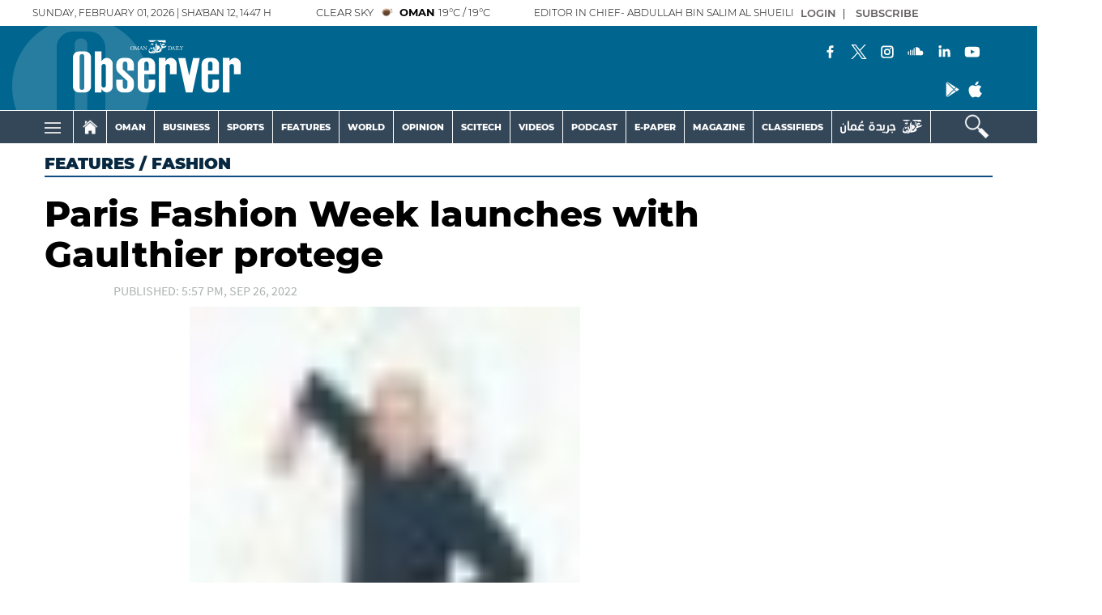

--- FILE ---
content_type: text/html; charset=UTF-8
request_url: https://www.omanobserver.om/article/1125825/features/fashion/paris-fashion-week-launches-with-gaulthier-protege
body_size: 68502
content:
<!DOCTYPE html>
<html itemscope itemtype="http://schema.org/WebPage" lang="en" xml:lang="en">
<head>
    

<title>Paris Fashion Week launches with Gaulthier protege - Oman Observer</title>

<link rel="icon" type="image/png" href="/theme_omandailyobserver/images/omandailyobserver_favicon.png">

            <meta charset="utf-8">
<meta http-equiv="X-UA-Compatible" content="IE=edge">
<meta name="ROBOTS" content="index,follow">
<meta name="language" content="en">
<meta name="copyright" content="Oman Observer">
<meta name="format-detection" content="telephone=no">

<meta name="viewport" content="width=device-width, initial-scale=1, maximum-scale=1">

                <meta http-equiv="refresh" content="240">
<meta name="google-site-verification" content="6ReD59n55RpLRH0BU4jUjVlrAqus6kDUvIjgUjDUG0o">
                    			<meta content="text/html; charset=UTF-8" name="Content-Type" >
<meta name="description" content="Paris Fashion Week gets underway on Monday, with a protege of Jean-Paul Gaulthier first on the catwalk, while the luxury world awaits the French debut..." >
<meta name="keywords" content="Paris,Fashion,Week,launches,with,Gaulthier,protege" >
<meta name="Idkeywords" content="860044" >
<meta name="pageType" content="article" >
<meta name="url" content="https://www.omanobserver.om/article/1125825/features/fashion/paris-fashion-week-launches-with-gaulthier-protege" >
<meta name="datePublished" content="2022-09-26T13:59:39+04:00" >
<meta name="dateModified" content="2022-09-26T17:58:06+04:00" >
<meta name="author" content="" >
<meta name="inLanguage" content="en" >
<meta property="fb:app_id" content="637243173677884" >
<meta property="og:url" content="https://www.omanobserver.om/article/1125825/features/fashion/paris-fashion-week-launches-with-gaulthier-protege" >
<meta property="og:title" content="Paris Fashion Week launches with Gaulthier protege" >
<meta property="og:description" content="Paris Fashion Week gets underway on Monday, with a protege of Jean-Paul Gaulthier first on the catwalk, while the luxury world awaits the French debut..." >
<meta property="og:type" content="article" >
<meta property="og:locale" content="en" >
<meta property="og:site_name" content="Oman Observer" >
<meta property="article:published_time" content="2022-09-26 13:59:39" >
<meta property="article:author" content="" >
<meta property="article:section" content="Features" >
<meta name="twitter:card" content="summary_large_image" >
<meta name="twitter:site" content="@omanobserver" >
<meta name="twitter:creator" content="@omanobserver" >
<meta name="twitter:title" content="Paris Fashion Week launches with Gaulthier protege" >
<meta name="twitter:description" content="Paris Fashion Week gets underway on Monday, with a protege of Jean-Paul Gaulthier first on the catwalk, while the luxury world awaits the French debut..." >
<meta property="og:image" content="https://www.omanobserver.om/omanobserver/uploads/images/2022/09/26/thumbs/600x600/2117769.jpg" >
<meta name="twitter:image" content="https://www.omanobserver.om/omanobserver/uploads/images/2022/09/26/thumbs/600x600/2117769.jpg" >
<meta name="thumbnailUrl" content="https://www.omanobserver.om/omanobserver/uploads/images/2022/09/26/thumbs/600x600/2117769.jpg" >
<meta itemprop="identifier" content="1125825" >
<meta itemprop="headline" content="Paris Fashion Week launches with Gaulthier protege" >
<meta itemprop="pageType" content="article" >
<meta itemprop="articleSection" content="Features" >
<meta itemprop="datePublished" content="2022-09-26T13:59:39+04:00" >
<meta itemprop="dateModified" content="2022-09-26T17:58:06+04:00" >
<meta itemprop="url" content="https://www.omanobserver.om/article/1125825/features/fashion/paris-fashion-week-launches-with-gaulthier-protege" >
<meta itemprop="inLanguage" content="en" >
<meta itemprop="author" content="" >
<meta itemprop="image" content="https://www.omanobserver.om/omanobserver/uploads/images/2022/09/26/thumbs/600x600/2117769.jpg" >
<meta itemprop="thumbnailUrl" content="https://www.omanobserver.om/omanobserver/uploads/images/2022/09/26/thumbs/600x600/2117769.jpg" >
<meta itemprop="publisher" content="Oman Observer" >

<meta name="yandex-verification" content="83f0a33df91e459b" >
<meta name="google-site-verification" content="XhfGW70TtJmfZ_WAEo8dtO61HtpPmVkvRtG4LlpPTUE" >
<link rel="amphtml" href="https://www.omanobserver.om/ampArticle/1125825">
<link href="https://www.omanobserver.om/article/1125825/features/fashion/paris-fashion-week-launches-with-gaulthier-protege" rel="canonical" >


    <script type="application/ld+json">
        {
        "@context": "https://schema.org",
        "@type": "NewsArticle",
        "dateCreated": "2022-09-26T13:59:39+04:00",
        "datePublished": "2022-09-26T13:59:39+04:00",
        "dateModified": "2022-09-26T17:58:06+04:00",
        "url": "https://www.omanobserver.om/article/1125825/features/fashion/paris-fashion-week-launches-with-gaulthier-protege",
        "headline": "Paris Fashion Week launches with Gaulthier protege",
        "description": "Paris Fashion Week gets underway on Monday, with a protege of Jean-Paul Gaulthier first on the catwalk, while the luxury world awaits the French debut...",
        "keywords": "Paris,Fashion,Week,launches,with,Gaulthier,protege",
        "inLanguage": "en",
        "mainEntityOfPage":{
          "@type": "WebPage",
          "@id": "https://www.omanobserver.om/article/1125825/features/fashion/paris-fashion-week-launches-with-gaulthier-protege"
        },   
        "thumbnailUrl": "https://www.omanobserver.om/omanobserver/uploads/images/2022/09/26/thumbs/600x600/2117769.jpg",
        "image": {
          "@type": "ImageObject",
          "url": "https://www.omanobserver.om/omanobserver/uploads/images/2022/09/26/thumbs/600x600/2117769.jpg",
          "height": 600,
	        "width": 600
        },
        "articleBody": "Paris Fashion Week gets underway on Monday, with a protege of Jean-Paul Gaulthier first on the catwalk, while the luxury world awaits the French debut of Victoria Beckham.As is traditional, the first day focuses on young designers, and the opening show of womenswear spring-summer 2023 is that of 28-year-old Victor Weinsanto, a former dancer who studied under Gaulthier before launching his label in 2020.Weinsanto told AFP his collection is a &amp;quot;declaration of love&amp;quot; to his generation, inspired by fellow young designers.Freshly decked out in bright orange hair, the designer said people were looking for &amp;quot;creativity, freedom, madness and humour&amp;quot; in their outfits at the moment.&amp;quot;We want escapism,&amp;quot; he said.Like many of his generation, there is a focus on sustainability -- with almost all his designs made from surplus stock from other brands -- and inclusivity.The clothes are designed for &amp;quot;both mother and daughter,&amp;quot; he said.MetaverseFurther nods to the zeitgeist: Weinsanto&#039;s show will also include a collection created specially for K-Pop superstars Lightsum, who will appear virtually via holograms at the end of the catwalk show.That digital collection will be sold as NFTs in the metaverse.Weinsanto said he was fascinated by online fashion, even if he didn&#039;t see it as crucial to the industry.&amp;quot;You can really free yourself,&amp;quot; he said. &amp;quot;I want to go beyond 3D.&amp;quot;More than 100 brands feature in the official calendar for Paris Fashion Week.Almost all are back to live runway shows following the shift online during the Covid-19 pandemic, including Dior, Chanel, Balenciaga, Stella McCartney and Issey Miyake.But all eyes are on Victoria Beckham, who makes her first appearance at Paris Fashion Week after previously showing in New York and London.Beckham&#039;s brand has struggled to turn a profit despite strong reviews since she launched as a designer in 2008, and a newly reorganised back office is hoping for a boost in Paris.--AFP",
        "author": {
          "@type": "Person",
          "name": "Oman Observer"
        },
        "publisher": {
          "@type": "Organization",
          "name": "Oman Observer",
          "url": "https://www.omanobserver.om/",
          "sameAs": ["https://www.facebook.com/omanobserver", "https://www.instagram.com/omanobserver/", "https://twitter.com/omanobserver",
              "https://www.youtube.com/channel/UCYBRcqEAVdjbCzDIa9W0vYA"],
          "logo": {
            "@type": "ImageObject",
            "url": "/theme_omandailyobserver/images/logo.png",
            "width": 180,
            "height": 96
          }
        },
        "copyrightHolder": {
          "@type": "Organization",
          "name": "Oman Observer",
          "url": "https://www.omanobserver.om/"
        }

         }
    </script>

                
<!-- THEME JS links -->
<!-- Common JS links -->
<meta name="csrf-token" content="">
<script>
  window.googletag = window.googletag || {cmd: []};
  googletag.cmd.push(function() {
    var mapping1 = googletag.sizeMapping()
                            .addSize([320, 400], [[320, 100], [320, 50]])
                            .addSize([320, 700], [[320, 100], [320, 50]])
                            .addSize([750, 200], [[728, 90]])
                            .addSize([1050, 200], [[728, 90]])
                            .build();

    googletag.defineSlot('/21833949503/observer_all_sidebar_left', [[120,600]], 'observer_all_sidebar_left').addService(googletag.pubads());
    googletag.defineSlot('/21833949503/observer_all_sidebar_right', [[120,600]], 'observer_all_sidebar_right').addService(googletag.pubads());
    

    googletag.pubads().enableSingleRequest();
    googletag.pubads().collapseEmptyDivs();
    googletag.pubads().setCentering(true);
    googletag.enableServices();
  });
</script>


<!-- Global site tag (gtag.js) - Google Analytics -->
<script async src="https://www.googletagmanager.com/gtag/js?id=G-NM3F4TH9XN"></script>
<script>
window.dataLayer = window.dataLayer || [];
function gtag(){dataLayer.push(arguments);}
gtag('js', new Date());
setTimeout("gtag('event', '15_sec_read', {'Read':'15 sec'})",15000 );
setTimeout("gtag('event', '30_sec_read', {'Read':'30 sec'})",30000 );
gtag('config', 'G-NM3F4TH9XN');
</script>
<script async src="https://pagead2.googlesyndication.com/pagead/js/adsbygoogle.js?client=ca-pub-4718739967940771"
     crossorigin="anonymous"></script>

<script>

/*! jQuery v3.5.1 | (c) JS Foundation and other contributors | jquery.org/license */
!function(e,t){"use strict";"object"==typeof module&&"object"==typeof module.exports?module.exports=e.document?t(e,!0):function(e){if(!e.document)throw new Error("jQuery requires a window with a document");return t(e)}:t(e)}("undefined"!=typeof window?window:this,function(C,e){"use strict";var t=[],r=Object.getPrototypeOf,s=t.slice,g=t.flat?function(e){return t.flat.call(e)}:function(e){return t.concat.apply([],e)},u=t.push,i=t.indexOf,n={},o=n.toString,v=n.hasOwnProperty,a=v.toString,l=a.call(Object),y={},m=function(e){return"function"==typeof e&&"number"!=typeof e.nodeType},x=function(e){return null!=e&&e===e.window},E=C.document,c={type:!0,src:!0,nonce:!0,noModule:!0};function b(e,t,n){var r,i,o=(n=n||E).createElement("script");if(o.text=e,t)for(r in c)(i=t[r]||t.getAttribute&&t.getAttribute(r))&&o.setAttribute(r,i);n.head.appendChild(o).parentNode.removeChild(o)}function w(e){return null==e?e+"":"object"==typeof e||"function"==typeof e?n[o.call(e)]||"object":typeof e}var f="3.5.1",S=function(e,t){return new S.fn.init(e,t)};function p(e){var t=!!e&&"length"in e&&e.length,n=w(e);return!m(e)&&!x(e)&&("array"===n||0===t||"number"==typeof t&&0<t&&t-1 in e)}S.fn=S.prototype={jquery:f,constructor:S,length:0,toArray:function(){return s.call(this)},get:function(e){return null==e?s.call(this):e<0?this[e+this.length]:this[e]},pushStack:function(e){var t=S.merge(this.constructor(),e);return t.prevObject=this,t},each:function(e){return S.each(this,e)},map:function(n){return this.pushStack(S.map(this,function(e,t){return n.call(e,t,e)}))},slice:function(){return this.pushStack(s.apply(this,arguments))},first:function(){return this.eq(0)},last:function(){return this.eq(-1)},even:function(){return this.pushStack(S.grep(this,function(e,t){return(t+1)%2}))},odd:function(){return this.pushStack(S.grep(this,function(e,t){return t%2}))},eq:function(e){var t=this.length,n=+e+(e<0?t:0);return this.pushStack(0<=n&&n<t?[this[n]]:[])},end:function(){return this.prevObject||this.constructor()},push:u,sort:t.sort,splice:t.splice},S.extend=S.fn.extend=function(){var e,t,n,r,i,o,a=arguments[0]||{},s=1,u=arguments.length,l=!1;for("boolean"==typeof a&&(l=a,a=arguments[s]||{},s++),"object"==typeof a||m(a)||(a={}),s===u&&(a=this,s--);s<u;s++)if(null!=(e=arguments[s]))for(t in e)r=e[t],"__proto__"!==t&&a!==r&&(l&&r&&(S.isPlainObject(r)||(i=Array.isArray(r)))?(n=a[t],o=i&&!Array.isArray(n)?[]:i||S.isPlainObject(n)?n:{},i=!1,a[t]=S.extend(l,o,r)):void 0!==r&&(a[t]=r));return a},S.extend({expando:"jQuery"+(f+Math.random()).replace(/\D/g,""),isReady:!0,error:function(e){throw new Error(e)},noop:function(){},isPlainObject:function(e){var t,n;return!(!e||"[object Object]"!==o.call(e))&&(!(t=r(e))||"function"==typeof(n=v.call(t,"constructor")&&t.constructor)&&a.call(n)===l)},isEmptyObject:function(e){var t;for(t in e)return!1;return!0},globalEval:function(e,t,n){b(e,{nonce:t&&t.nonce},n)},each:function(e,t){var n,r=0;if(p(e)){for(n=e.length;r<n;r++)if(!1===t.call(e[r],r,e[r]))break}else for(r in e)if(!1===t.call(e[r],r,e[r]))break;return e},makeArray:function(e,t){var n=t||[];return null!=e&&(p(Object(e))?S.merge(n,"string"==typeof e?[e]:e):u.call(n,e)),n},inArray:function(e,t,n){return null==t?-1:i.call(t,e,n)},merge:function(e,t){for(var n=+t.length,r=0,i=e.length;r<n;r++)e[i++]=t[r];return e.length=i,e},grep:function(e,t,n){for(var r=[],i=0,o=e.length,a=!n;i<o;i++)!t(e[i],i)!==a&&r.push(e[i]);return r},map:function(e,t,n){var r,i,o=0,a=[];if(p(e))for(r=e.length;o<r;o++)null!=(i=t(e[o],o,n))&&a.push(i);else for(o in e)null!=(i=t(e[o],o,n))&&a.push(i);return g(a)},guid:1,support:y}),"function"==typeof Symbol&&(S.fn[Symbol.iterator]=t[Symbol.iterator]),S.each("Boolean Number String Function Array Date RegExp Object Error Symbol".split(" "),function(e,t){n["[object "+t+"]"]=t.toLowerCase()});var d=function(n){var e,d,b,o,i,h,f,g,w,u,l,T,C,a,E,v,s,c,y,S="sizzle"+1*new Date,p=n.document,k=0,r=0,m=ue(),x=ue(),A=ue(),N=ue(),D=function(e,t){return e===t&&(l=!0),0},j={}.hasOwnProperty,t=[],q=t.pop,L=t.push,H=t.push,O=t.slice,P=function(e,t){for(var n=0,r=e.length;n<r;n++)if(e[n]===t)return n;return-1},R="checked|selected|async|autofocus|autoplay|controls|defer|disabled|hidden|ismap|loop|multiple|open|readonly|required|scoped",M="[\\x20\\t\\r\\n\\f]",I="(?:\\\\[\\da-fA-F]{1,6}"+M+"?|\\\\[^\\r\\n\\f]|[\\w-]|[^\0-\\x7f])+",W="\\["+M+"*("+I+")(?:"+M+"*([*^$|!~]?=)"+M+"*(?:'((?:\\\\.|[^\\\\'])*)'|\"((?:\\\\.|[^\\\\\"])*)\"|("+I+"))|)"+M+"*\\]",F=":("+I+")(?:\\((('((?:\\\\.|[^\\\\'])*)'|\"((?:\\\\.|[^\\\\\"])*)\")|((?:\\\\.|[^\\\\()[\\]]|"+W+")*)|.*)\\)|)",B=new RegExp(M+"+","g"),$=new RegExp("^"+M+"+|((?:^|[^\\\\])(?:\\\\.)*)"+M+"+$","g"),_=new RegExp("^"+M+"*,"+M+"*"),z=new RegExp("^"+M+"*([>+~]|"+M+")"+M+"*"),U=new RegExp(M+"|>"),X=new RegExp(F),V=new RegExp("^"+I+"$"),G={ID:new RegExp("^#("+I+")"),CLASS:new RegExp("^\\.("+I+")"),TAG:new RegExp("^("+I+"|[*])"),ATTR:new RegExp("^"+W),PSEUDO:new RegExp("^"+F),CHILD:new RegExp("^:(only|first|last|nth|nth-last)-(child|of-type)(?:\\("+M+"*(even|odd|(([+-]|)(\\d*)n|)"+M+"*(?:([+-]|)"+M+"*(\\d+)|))"+M+"*\\)|)","i"),bool:new RegExp("^(?:"+R+")$","i"),needsContext:new RegExp("^"+M+"*[>+~]|:(even|odd|eq|gt|lt|nth|first|last)(?:\\("+M+"*((?:-\\d)?\\d*)"+M+"*\\)|)(?=[^-]|$)","i")},Y=/HTML$/i,Q=/^(?:input|select|textarea|button)$/i,J=/^h\d$/i,K=/^[^{]+\{\s*\[native \w/,Z=/^(?:#([\w-]+)|(\w+)|\.([\w-]+))$/,ee=/[+~]/,te=new RegExp("\\\\[\\da-fA-F]{1,6}"+M+"?|\\\\([^\\r\\n\\f])","g"),ne=function(e,t){var n="0x"+e.slice(1)-65536;return t||(n<0?String.fromCharCode(n+65536):String.fromCharCode(n>>10|55296,1023&n|56320))},re=/([\0-\x1f\x7f]|^-?\d)|^-$|[^\0-\x1f\x7f-\uFFFF\w-]/g,ie=function(e,t){return t?"\0"===e?"\ufffd":e.slice(0,-1)+"\\"+e.charCodeAt(e.length-1).toString(16)+" ":"\\"+e},oe=function(){T()},ae=be(function(e){return!0===e.disabled&&"fieldset"===e.nodeName.toLowerCase()},{dir:"parentNode",next:"legend"});try{H.apply(t=O.call(p.childNodes),p.childNodes),t[p.childNodes.length].nodeType}catch(e){H={apply:t.length?function(e,t){L.apply(e,O.call(t))}:function(e,t){var n=e.length,r=0;while(e[n++]=t[r++]);e.length=n-1}}}function se(t,e,n,r){var i,o,a,s,u,l,c,f=e&&e.ownerDocument,p=e?e.nodeType:9;if(n=n||[],"string"!=typeof t||!t||1!==p&&9!==p&&11!==p)return n;if(!r&&(T(e),e=e||C,E)){if(11!==p&&(u=Z.exec(t)))if(i=u[1]){if(9===p){if(!(a=e.getElementById(i)))return n;if(a.id===i)return n.push(a),n}else if(f&&(a=f.getElementById(i))&&y(e,a)&&a.id===i)return n.push(a),n}else{if(u[2])return H.apply(n,e.getElementsByTagName(t)),n;if((i=u[3])&&d.getElementsByClassName&&e.getElementsByClassName)return H.apply(n,e.getElementsByClassName(i)),n}if(d.qsa&&!N[t+" "]&&(!v||!v.test(t))&&(1!==p||"object"!==e.nodeName.toLowerCase())){if(c=t,f=e,1===p&&(U.test(t)||z.test(t))){(f=ee.test(t)&&ye(e.parentNode)||e)===e&&d.scope||((s=e.getAttribute("id"))?s=s.replace(re,ie):e.setAttribute("id",s=S)),o=(l=h(t)).length;while(o--)l[o]=(s?"#"+s:":scope")+" "+xe(l[o]);c=l.join(",")}try{return H.apply(n,f.querySelectorAll(c)),n}catch(e){N(t,!0)}finally{s===S&&e.removeAttribute("id")}}}return g(t.replace($,"$1"),e,n,r)}function ue(){var r=[];return function e(t,n){return r.push(t+" ")>b.cacheLength&&delete e[r.shift()],e[t+" "]=n}}function le(e){return e[S]=!0,e}function ce(e){var t=C.createElement("fieldset");try{return!!e(t)}catch(e){return!1}finally{t.parentNode&&t.parentNode.removeChild(t),t=null}}function fe(e,t){var n=e.split("|"),r=n.length;while(r--)b.attrHandle[n[r]]=t}function pe(e,t){var n=t&&e,r=n&&1===e.nodeType&&1===t.nodeType&&e.sourceIndex-t.sourceIndex;if(r)return r;if(n)while(n=n.nextSibling)if(n===t)return-1;return e?1:-1}function de(t){return function(e){return"input"===e.nodeName.toLowerCase()&&e.type===t}}function he(n){return function(e){var t=e.nodeName.toLowerCase();return("input"===t||"button"===t)&&e.type===n}}function ge(t){return function(e){return"form"in e?e.parentNode&&!1===e.disabled?"label"in e?"label"in e.parentNode?e.parentNode.disabled===t:e.disabled===t:e.isDisabled===t||e.isDisabled!==!t&&ae(e)===t:e.disabled===t:"label"in e&&e.disabled===t}}function ve(a){return le(function(o){return o=+o,le(function(e,t){var n,r=a([],e.length,o),i=r.length;while(i--)e[n=r[i]]&&(e[n]=!(t[n]=e[n]))})})}function ye(e){return e&&"undefined"!=typeof e.getElementsByTagName&&e}for(e in d=se.support={},i=se.isXML=function(e){var t=e.namespaceURI,n=(e.ownerDocument||e).documentElement;return!Y.test(t||n&&n.nodeName||"HTML")},T=se.setDocument=function(e){var t,n,r=e?e.ownerDocument||e:p;return r!=C&&9===r.nodeType&&r.documentElement&&(a=(C=r).documentElement,E=!i(C),p!=C&&(n=C.defaultView)&&n.top!==n&&(n.addEventListener?n.addEventListener("unload",oe,!1):n.attachEvent&&n.attachEvent("onunload",oe)),d.scope=ce(function(e){return a.appendChild(e).appendChild(C.createElement("div")),"undefined"!=typeof e.querySelectorAll&&!e.querySelectorAll(":scope fieldset div").length}),d.attributes=ce(function(e){return e.className="i",!e.getAttribute("className")}),d.getElementsByTagName=ce(function(e){return e.appendChild(C.createComment("")),!e.getElementsByTagName("*").length}),d.getElementsByClassName=K.test(C.getElementsByClassName),d.getById=ce(function(e){return a.appendChild(e).id=S,!C.getElementsByName||!C.getElementsByName(S).length}),d.getById?(b.filter.ID=function(e){var t=e.replace(te,ne);return function(e){return e.getAttribute("id")===t}},b.find.ID=function(e,t){if("undefined"!=typeof t.getElementById&&E){var n=t.getElementById(e);return n?[n]:[]}}):(b.filter.ID=function(e){var n=e.replace(te,ne);return function(e){var t="undefined"!=typeof e.getAttributeNode&&e.getAttributeNode("id");return t&&t.value===n}},b.find.ID=function(e,t){if("undefined"!=typeof t.getElementById&&E){var n,r,i,o=t.getElementById(e);if(o){if((n=o.getAttributeNode("id"))&&n.value===e)return[o];i=t.getElementsByName(e),r=0;while(o=i[r++])if((n=o.getAttributeNode("id"))&&n.value===e)return[o]}return[]}}),b.find.TAG=d.getElementsByTagName?function(e,t){return"undefined"!=typeof t.getElementsByTagName?t.getElementsByTagName(e):d.qsa?t.querySelectorAll(e):void 0}:function(e,t){var n,r=[],i=0,o=t.getElementsByTagName(e);if("*"===e){while(n=o[i++])1===n.nodeType&&r.push(n);return r}return o},b.find.CLASS=d.getElementsByClassName&&function(e,t){if("undefined"!=typeof t.getElementsByClassName&&E)return t.getElementsByClassName(e)},s=[],v=[],(d.qsa=K.test(C.querySelectorAll))&&(ce(function(e){var t;a.appendChild(e).innerHTML="<a id='"+S+"'></a><select id='"+S+"-\r\\' msallowcapture=''><option selected=''></option></select>",e.querySelectorAll("[msallowcapture^='']").length&&v.push("[*^$]="+M+"*(?:''|\"\")"),e.querySelectorAll("[selected]").length||v.push("\\["+M+"*(?:value|"+R+")"),e.querySelectorAll("[id~="+S+"-]").length||v.push("~="),(t=C.createElement("input")).setAttribute("name",""),e.appendChild(t),e.querySelectorAll("[name='']").length||v.push("\\["+M+"*name"+M+"*="+M+"*(?:''|\"\")"),e.querySelectorAll(":checked").length||v.push(":checked"),e.querySelectorAll("a#"+S+"+*").length||v.push(".#.+[+~]"),e.querySelectorAll("\\\f"),v.push("[\\r\\n\\f]")}),ce(function(e){e.innerHTML="<a href='' disabled='disabled'></a><select disabled='disabled'><option/></select>";var t=C.createElement("input");t.setAttribute("type","hidden"),e.appendChild(t).setAttribute("name","D"),e.querySelectorAll("[name=d]").length&&v.push("name"+M+"*[*^$|!~]?="),2!==e.querySelectorAll(":enabled").length&&v.push(":enabled",":disabled"),a.appendChild(e).disabled=!0,2!==e.querySelectorAll(":disabled").length&&v.push(":enabled",":disabled"),e.querySelectorAll("*,:x"),v.push(",.*:")})),(d.matchesSelector=K.test(c=a.matches||a.webkitMatchesSelector||a.mozMatchesSelector||a.oMatchesSelector||a.msMatchesSelector))&&ce(function(e){d.disconnectedMatch=c.call(e,"*"),c.call(e,"[s!='']:x"),s.push("!=",F)}),v=v.length&&new RegExp(v.join("|")),s=s.length&&new RegExp(s.join("|")),t=K.test(a.compareDocumentPosition),y=t||K.test(a.contains)?function(e,t){var n=9===e.nodeType?e.documentElement:e,r=t&&t.parentNode;return e===r||!(!r||1!==r.nodeType||!(n.contains?n.contains(r):e.compareDocumentPosition&&16&e.compareDocumentPosition(r)))}:function(e,t){if(t)while(t=t.parentNode)if(t===e)return!0;return!1},D=t?function(e,t){if(e===t)return l=!0,0;var n=!e.compareDocumentPosition-!t.compareDocumentPosition;return n||(1&(n=(e.ownerDocument||e)==(t.ownerDocument||t)?e.compareDocumentPosition(t):1)||!d.sortDetached&&t.compareDocumentPosition(e)===n?e==C||e.ownerDocument==p&&y(p,e)?-1:t==C||t.ownerDocument==p&&y(p,t)?1:u?P(u,e)-P(u,t):0:4&n?-1:1)}:function(e,t){if(e===t)return l=!0,0;var n,r=0,i=e.parentNode,o=t.parentNode,a=[e],s=[t];if(!i||!o)return e==C?-1:t==C?1:i?-1:o?1:u?P(u,e)-P(u,t):0;if(i===o)return pe(e,t);n=e;while(n=n.parentNode)a.unshift(n);n=t;while(n=n.parentNode)s.unshift(n);while(a[r]===s[r])r++;return r?pe(a[r],s[r]):a[r]==p?-1:s[r]==p?1:0}),C},se.matches=function(e,t){return se(e,null,null,t)},se.matchesSelector=function(e,t){if(T(e),d.matchesSelector&&E&&!N[t+" "]&&(!s||!s.test(t))&&(!v||!v.test(t)))try{var n=c.call(e,t);if(n||d.disconnectedMatch||e.document&&11!==e.document.nodeType)return n}catch(e){N(t,!0)}return 0<se(t,C,null,[e]).length},se.contains=function(e,t){return(e.ownerDocument||e)!=C&&T(e),y(e,t)},se.attr=function(e,t){(e.ownerDocument||e)!=C&&T(e);var n=b.attrHandle[t.toLowerCase()],r=n&&j.call(b.attrHandle,t.toLowerCase())?n(e,t,!E):void 0;return void 0!==r?r:d.attributes||!E?e.getAttribute(t):(r=e.getAttributeNode(t))&&r.specified?r.value:null},se.escape=function(e){return(e+"").replace(re,ie)},se.error=function(e){throw new Error("Syntax error, unrecognized expression: "+e)},se.uniqueSort=function(e){var t,n=[],r=0,i=0;if(l=!d.detectDuplicates,u=!d.sortStable&&e.slice(0),e.sort(D),l){while(t=e[i++])t===e[i]&&(r=n.push(i));while(r--)e.splice(n[r],1)}return u=null,e},o=se.getText=function(e){var t,n="",r=0,i=e.nodeType;if(i){if(1===i||9===i||11===i){if("string"==typeof e.textContent)return e.textContent;for(e=e.firstChild;e;e=e.nextSibling)n+=o(e)}else if(3===i||4===i)return e.nodeValue}else while(t=e[r++])n+=o(t);return n},(b=se.selectors={cacheLength:50,createPseudo:le,match:G,attrHandle:{},find:{},relative:{">":{dir:"parentNode",first:!0}," ":{dir:"parentNode"},"+":{dir:"previousSibling",first:!0},"~":{dir:"previousSibling"}},preFilter:{ATTR:function(e){return e[1]=e[1].replace(te,ne),e[3]=(e[3]||e[4]||e[5]||"").replace(te,ne),"~="===e[2]&&(e[3]=" "+e[3]+" "),e.slice(0,4)},CHILD:function(e){return e[1]=e[1].toLowerCase(),"nth"===e[1].slice(0,3)?(e[3]||se.error(e[0]),e[4]=+(e[4]?e[5]+(e[6]||1):2*("even"===e[3]||"odd"===e[3])),e[5]=+(e[7]+e[8]||"odd"===e[3])):e[3]&&se.error(e[0]),e},PSEUDO:function(e){var t,n=!e[6]&&e[2];return G.CHILD.test(e[0])?null:(e[3]?e[2]=e[4]||e[5]||"":n&&X.test(n)&&(t=h(n,!0))&&(t=n.indexOf(")",n.length-t)-n.length)&&(e[0]=e[0].slice(0,t),e[2]=n.slice(0,t)),e.slice(0,3))}},filter:{TAG:function(e){var t=e.replace(te,ne).toLowerCase();return"*"===e?function(){return!0}:function(e){return e.nodeName&&e.nodeName.toLowerCase()===t}},CLASS:function(e){var t=m[e+" "];return t||(t=new RegExp("(^|"+M+")"+e+"("+M+"|$)"))&&m(e,function(e){return t.test("string"==typeof e.className&&e.className||"undefined"!=typeof e.getAttribute&&e.getAttribute("class")||"")})},ATTR:function(n,r,i){return function(e){var t=se.attr(e,n);return null==t?"!="===r:!r||(t+="","="===r?t===i:"!="===r?t!==i:"^="===r?i&&0===t.indexOf(i):"*="===r?i&&-1<t.indexOf(i):"$="===r?i&&t.slice(-i.length)===i:"~="===r?-1<(" "+t.replace(B," ")+" ").indexOf(i):"|="===r&&(t===i||t.slice(0,i.length+1)===i+"-"))}},CHILD:function(h,e,t,g,v){var y="nth"!==h.slice(0,3),m="last"!==h.slice(-4),x="of-type"===e;return 1===g&&0===v?function(e){return!!e.parentNode}:function(e,t,n){var r,i,o,a,s,u,l=y!==m?"nextSibling":"previousSibling",c=e.parentNode,f=x&&e.nodeName.toLowerCase(),p=!n&&!x,d=!1;if(c){if(y){while(l){a=e;while(a=a[l])if(x?a.nodeName.toLowerCase()===f:1===a.nodeType)return!1;u=l="only"===h&&!u&&"nextSibling"}return!0}if(u=[m?c.firstChild:c.lastChild],m&&p){d=(s=(r=(i=(o=(a=c)[S]||(a[S]={}))[a.uniqueID]||(o[a.uniqueID]={}))[h]||[])[0]===k&&r[1])&&r[2],a=s&&c.childNodes[s];while(a=++s&&a&&a[l]||(d=s=0)||u.pop())if(1===a.nodeType&&++d&&a===e){i[h]=[k,s,d];break}}else if(p&&(d=s=(r=(i=(o=(a=e)[S]||(a[S]={}))[a.uniqueID]||(o[a.uniqueID]={}))[h]||[])[0]===k&&r[1]),!1===d)while(a=++s&&a&&a[l]||(d=s=0)||u.pop())if((x?a.nodeName.toLowerCase()===f:1===a.nodeType)&&++d&&(p&&((i=(o=a[S]||(a[S]={}))[a.uniqueID]||(o[a.uniqueID]={}))[h]=[k,d]),a===e))break;return(d-=v)===g||d%g==0&&0<=d/g}}},PSEUDO:function(e,o){var t,a=b.pseudos[e]||b.setFilters[e.toLowerCase()]||se.error("unsupported pseudo: "+e);return a[S]?a(o):1<a.length?(t=[e,e,"",o],b.setFilters.hasOwnProperty(e.toLowerCase())?le(function(e,t){var n,r=a(e,o),i=r.length;while(i--)e[n=P(e,r[i])]=!(t[n]=r[i])}):function(e){return a(e,0,t)}):a}},pseudos:{not:le(function(e){var r=[],i=[],s=f(e.replace($,"$1"));return s[S]?le(function(e,t,n,r){var i,o=s(e,null,r,[]),a=e.length;while(a--)(i=o[a])&&(e[a]=!(t[a]=i))}):function(e,t,n){return r[0]=e,s(r,null,n,i),r[0]=null,!i.pop()}}),has:le(function(t){return function(e){return 0<se(t,e).length}}),contains:le(function(t){return t=t.replace(te,ne),function(e){return-1<(e.textContent||o(e)).indexOf(t)}}),lang:le(function(n){return V.test(n||"")||se.error("unsupported lang: "+n),n=n.replace(te,ne).toLowerCase(),function(e){var t;do{if(t=E?e.lang:e.getAttribute("xml:lang")||e.getAttribute("lang"))return(t=t.toLowerCase())===n||0===t.indexOf(n+"-")}while((e=e.parentNode)&&1===e.nodeType);return!1}}),target:function(e){var t=n.location&&n.location.hash;return t&&t.slice(1)===e.id},root:function(e){return e===a},focus:function(e){return e===C.activeElement&&(!C.hasFocus||C.hasFocus())&&!!(e.type||e.href||~e.tabIndex)},enabled:ge(!1),disabled:ge(!0),checked:function(e){var t=e.nodeName.toLowerCase();return"input"===t&&!!e.checked||"option"===t&&!!e.selected},selected:function(e){return e.parentNode&&e.parentNode.selectedIndex,!0===e.selected},empty:function(e){for(e=e.firstChild;e;e=e.nextSibling)if(e.nodeType<6)return!1;return!0},parent:function(e){return!b.pseudos.empty(e)},header:function(e){return J.test(e.nodeName)},input:function(e){return Q.test(e.nodeName)},button:function(e){var t=e.nodeName.toLowerCase();return"input"===t&&"button"===e.type||"button"===t},text:function(e){var t;return"input"===e.nodeName.toLowerCase()&&"text"===e.type&&(null==(t=e.getAttribute("type"))||"text"===t.toLowerCase())},first:ve(function(){return[0]}),last:ve(function(e,t){return[t-1]}),eq:ve(function(e,t,n){return[n<0?n+t:n]}),even:ve(function(e,t){for(var n=0;n<t;n+=2)e.push(n);return e}),odd:ve(function(e,t){for(var n=1;n<t;n+=2)e.push(n);return e}),lt:ve(function(e,t,n){for(var r=n<0?n+t:t<n?t:n;0<=--r;)e.push(r);return e}),gt:ve(function(e,t,n){for(var r=n<0?n+t:n;++r<t;)e.push(r);return e})}}).pseudos.nth=b.pseudos.eq,{radio:!0,checkbox:!0,file:!0,password:!0,image:!0})b.pseudos[e]=de(e);for(e in{submit:!0,reset:!0})b.pseudos[e]=he(e);function me(){}function xe(e){for(var t=0,n=e.length,r="";t<n;t++)r+=e[t].value;return r}function be(s,e,t){var u=e.dir,l=e.next,c=l||u,f=t&&"parentNode"===c,p=r++;return e.first?function(e,t,n){while(e=e[u])if(1===e.nodeType||f)return s(e,t,n);return!1}:function(e,t,n){var r,i,o,a=[k,p];if(n){while(e=e[u])if((1===e.nodeType||f)&&s(e,t,n))return!0}else while(e=e[u])if(1===e.nodeType||f)if(i=(o=e[S]||(e[S]={}))[e.uniqueID]||(o[e.uniqueID]={}),l&&l===e.nodeName.toLowerCase())e=e[u]||e;else{if((r=i[c])&&r[0]===k&&r[1]===p)return a[2]=r[2];if((i[c]=a)[2]=s(e,t,n))return!0}return!1}}function we(i){return 1<i.length?function(e,t,n){var r=i.length;while(r--)if(!i[r](e,t,n))return!1;return!0}:i[0]}function Te(e,t,n,r,i){for(var o,a=[],s=0,u=e.length,l=null!=t;s<u;s++)(o=e[s])&&(n&&!n(o,r,i)||(a.push(o),l&&t.push(s)));return a}function Ce(d,h,g,v,y,e){return v&&!v[S]&&(v=Ce(v)),y&&!y[S]&&(y=Ce(y,e)),le(function(e,t,n,r){var i,o,a,s=[],u=[],l=t.length,c=e||function(e,t,n){for(var r=0,i=t.length;r<i;r++)se(e,t[r],n);return n}(h||"*",n.nodeType?[n]:n,[]),f=!d||!e&&h?c:Te(c,s,d,n,r),p=g?y||(e?d:l||v)?[]:t:f;if(g&&g(f,p,n,r),v){i=Te(p,u),v(i,[],n,r),o=i.length;while(o--)(a=i[o])&&(p[u[o]]=!(f[u[o]]=a))}if(e){if(y||d){if(y){i=[],o=p.length;while(o--)(a=p[o])&&i.push(f[o]=a);y(null,p=[],i,r)}o=p.length;while(o--)(a=p[o])&&-1<(i=y?P(e,a):s[o])&&(e[i]=!(t[i]=a))}}else p=Te(p===t?p.splice(l,p.length):p),y?y(null,t,p,r):H.apply(t,p)})}function Ee(e){for(var i,t,n,r=e.length,o=b.relative[e[0].type],a=o||b.relative[" "],s=o?1:0,u=be(function(e){return e===i},a,!0),l=be(function(e){return-1<P(i,e)},a,!0),c=[function(e,t,n){var r=!o&&(n||t!==w)||((i=t).nodeType?u(e,t,n):l(e,t,n));return i=null,r}];s<r;s++)if(t=b.relative[e[s].type])c=[be(we(c),t)];else{if((t=b.filter[e[s].type].apply(null,e[s].matches))[S]){for(n=++s;n<r;n++)if(b.relative[e[n].type])break;return Ce(1<s&&we(c),1<s&&xe(e.slice(0,s-1).concat({value:" "===e[s-2].type?"*":""})).replace($,"$1"),t,s<n&&Ee(e.slice(s,n)),n<r&&Ee(e=e.slice(n)),n<r&&xe(e))}c.push(t)}return we(c)}return me.prototype=b.filters=b.pseudos,b.setFilters=new me,h=se.tokenize=function(e,t){var n,r,i,o,a,s,u,l=x[e+" "];if(l)return t?0:l.slice(0);a=e,s=[],u=b.preFilter;while(a){for(o in n&&!(r=_.exec(a))||(r&&(a=a.slice(r[0].length)||a),s.push(i=[])),n=!1,(r=z.exec(a))&&(n=r.shift(),i.push({value:n,type:r[0].replace($," ")}),a=a.slice(n.length)),b.filter)!(r=G[o].exec(a))||u[o]&&!(r=u[o](r))||(n=r.shift(),i.push({value:n,type:o,matches:r}),a=a.slice(n.length));if(!n)break}return t?a.length:a?se.error(e):x(e,s).slice(0)},f=se.compile=function(e,t){var n,v,y,m,x,r,i=[],o=[],a=A[e+" "];if(!a){t||(t=h(e)),n=t.length;while(n--)(a=Ee(t[n]))[S]?i.push(a):o.push(a);(a=A(e,(v=o,m=0<(y=i).length,x=0<v.length,r=function(e,t,n,r,i){var o,a,s,u=0,l="0",c=e&&[],f=[],p=w,d=e||x&&b.find.TAG("*",i),h=k+=null==p?1:Math.random()||.1,g=d.length;for(i&&(w=t==C||t||i);l!==g&&null!=(o=d[l]);l++){if(x&&o){a=0,t||o.ownerDocument==C||(T(o),n=!E);while(s=v[a++])if(s(o,t||C,n)){r.push(o);break}i&&(k=h)}m&&((o=!s&&o)&&u--,e&&c.push(o))}if(u+=l,m&&l!==u){a=0;while(s=y[a++])s(c,f,t,n);if(e){if(0<u)while(l--)c[l]||f[l]||(f[l]=q.call(r));f=Te(f)}H.apply(r,f),i&&!e&&0<f.length&&1<u+y.length&&se.uniqueSort(r)}return i&&(k=h,w=p),c},m?le(r):r))).selector=e}return a},g=se.select=function(e,t,n,r){var i,o,a,s,u,l="function"==typeof e&&e,c=!r&&h(e=l.selector||e);if(n=n||[],1===c.length){if(2<(o=c[0]=c[0].slice(0)).length&&"ID"===(a=o[0]).type&&9===t.nodeType&&E&&b.relative[o[1].type]){if(!(t=(b.find.ID(a.matches[0].replace(te,ne),t)||[])[0]))return n;l&&(t=t.parentNode),e=e.slice(o.shift().value.length)}i=G.needsContext.test(e)?0:o.length;while(i--){if(a=o[i],b.relative[s=a.type])break;if((u=b.find[s])&&(r=u(a.matches[0].replace(te,ne),ee.test(o[0].type)&&ye(t.parentNode)||t))){if(o.splice(i,1),!(e=r.length&&xe(o)))return H.apply(n,r),n;break}}}return(l||f(e,c))(r,t,!E,n,!t||ee.test(e)&&ye(t.parentNode)||t),n},d.sortStable=S.split("").sort(D).join("")===S,d.detectDuplicates=!!l,T(),d.sortDetached=ce(function(e){return 1&e.compareDocumentPosition(C.createElement("fieldset"))}),ce(function(e){return e.innerHTML="<a href='#'></a>","#"===e.firstChild.getAttribute("href")})||fe("type|href|height|width",function(e,t,n){if(!n)return e.getAttribute(t,"type"===t.toLowerCase()?1:2)}),d.attributes&&ce(function(e){return e.innerHTML="<input/>",e.firstChild.setAttribute("value",""),""===e.firstChild.getAttribute("value")})||fe("value",function(e,t,n){if(!n&&"input"===e.nodeName.toLowerCase())return e.defaultValue}),ce(function(e){return null==e.getAttribute("disabled")})||fe(R,function(e,t,n){var r;if(!n)return!0===e[t]?t.toLowerCase():(r=e.getAttributeNode(t))&&r.specified?r.value:null}),se}(C);S.find=d,S.expr=d.selectors,S.expr[":"]=S.expr.pseudos,S.uniqueSort=S.unique=d.uniqueSort,S.text=d.getText,S.isXMLDoc=d.isXML,S.contains=d.contains,S.escapeSelector=d.escape;var h=function(e,t,n){var r=[],i=void 0!==n;while((e=e[t])&&9!==e.nodeType)if(1===e.nodeType){if(i&&S(e).is(n))break;r.push(e)}return r},T=function(e,t){for(var n=[];e;e=e.nextSibling)1===e.nodeType&&e!==t&&n.push(e);return n},k=S.expr.match.needsContext;function A(e,t){return e.nodeName&&e.nodeName.toLowerCase()===t.toLowerCase()}var N=/^<([a-z][^\/\0>:\x20\t\r\n\f]*)[\x20\t\r\n\f]*\/?>(?:<\/\1>|)$/i;function D(e,n,r){return m(n)?S.grep(e,function(e,t){return!!n.call(e,t,e)!==r}):n.nodeType?S.grep(e,function(e){return e===n!==r}):"string"!=typeof n?S.grep(e,function(e){return-1<i.call(n,e)!==r}):S.filter(n,e,r)}S.filter=function(e,t,n){var r=t[0];return n&&(e=":not("+e+")"),1===t.length&&1===r.nodeType?S.find.matchesSelector(r,e)?[r]:[]:S.find.matches(e,S.grep(t,function(e){return 1===e.nodeType}))},S.fn.extend({find:function(e){var t,n,r=this.length,i=this;if("string"!=typeof e)return this.pushStack(S(e).filter(function(){for(t=0;t<r;t++)if(S.contains(i[t],this))return!0}));for(n=this.pushStack([]),t=0;t<r;t++)S.find(e,i[t],n);return 1<r?S.uniqueSort(n):n},filter:function(e){return this.pushStack(D(this,e||[],!1))},not:function(e){return this.pushStack(D(this,e||[],!0))},is:function(e){return!!D(this,"string"==typeof e&&k.test(e)?S(e):e||[],!1).length}});var j,q=/^(?:\s*(<[\w\W]+>)[^>]*|#([\w-]+))$/;(S.fn.init=function(e,t,n){var r,i;if(!e)return this;if(n=n||j,"string"==typeof e){if(!(r="<"===e[0]&&">"===e[e.length-1]&&3<=e.length?[null,e,null]:q.exec(e))||!r[1]&&t)return!t||t.jquery?(t||n).find(e):this.constructor(t).find(e);if(r[1]){if(t=t instanceof S?t[0]:t,S.merge(this,S.parseHTML(r[1],t&&t.nodeType?t.ownerDocument||t:E,!0)),N.test(r[1])&&S.isPlainObject(t))for(r in t)m(this[r])?this[r](t[r]):this.attr(r,t[r]);return this}return(i=E.getElementById(r[2]))&&(this[0]=i,this.length=1),this}return e.nodeType?(this[0]=e,this.length=1,this):m(e)?void 0!==n.ready?n.ready(e):e(S):S.makeArray(e,this)}).prototype=S.fn,j=S(E);var L=/^(?:parents|prev(?:Until|All))/,H={children:!0,contents:!0,next:!0,prev:!0};function O(e,t){while((e=e[t])&&1!==e.nodeType);return e}S.fn.extend({has:function(e){var t=S(e,this),n=t.length;return this.filter(function(){for(var e=0;e<n;e++)if(S.contains(this,t[e]))return!0})},closest:function(e,t){var n,r=0,i=this.length,o=[],a="string"!=typeof e&&S(e);if(!k.test(e))for(;r<i;r++)for(n=this[r];n&&n!==t;n=n.parentNode)if(n.nodeType<11&&(a?-1<a.index(n):1===n.nodeType&&S.find.matchesSelector(n,e))){o.push(n);break}return this.pushStack(1<o.length?S.uniqueSort(o):o)},index:function(e){return e?"string"==typeof e?i.call(S(e),this[0]):i.call(this,e.jquery?e[0]:e):this[0]&&this[0].parentNode?this.first().prevAll().length:-1},add:function(e,t){return this.pushStack(S.uniqueSort(S.merge(this.get(),S(e,t))))},addBack:function(e){return this.add(null==e?this.prevObject:this.prevObject.filter(e))}}),S.each({parent:function(e){var t=e.parentNode;return t&&11!==t.nodeType?t:null},parents:function(e){return h(e,"parentNode")},parentsUntil:function(e,t,n){return h(e,"parentNode",n)},next:function(e){return O(e,"nextSibling")},prev:function(e){return O(e,"previousSibling")},nextAll:function(e){return h(e,"nextSibling")},prevAll:function(e){return h(e,"previousSibling")},nextUntil:function(e,t,n){return h(e,"nextSibling",n)},prevUntil:function(e,t,n){return h(e,"previousSibling",n)},siblings:function(e){return T((e.parentNode||{}).firstChild,e)},children:function(e){return T(e.firstChild)},contents:function(e){return null!=e.contentDocument&&r(e.contentDocument)?e.contentDocument:(A(e,"template")&&(e=e.content||e),S.merge([],e.childNodes))}},function(r,i){S.fn[r]=function(e,t){var n=S.map(this,i,e);return"Until"!==r.slice(-5)&&(t=e),t&&"string"==typeof t&&(n=S.filter(t,n)),1<this.length&&(H[r]||S.uniqueSort(n),L.test(r)&&n.reverse()),this.pushStack(n)}});var P=/[^\x20\t\r\n\f]+/g;function R(e){return e}function M(e){throw e}function I(e,t,n,r){var i;try{e&&m(i=e.promise)?i.call(e).done(t).fail(n):e&&m(i=e.then)?i.call(e,t,n):t.apply(void 0,[e].slice(r))}catch(e){n.apply(void 0,[e])}}S.Callbacks=function(r){var e,n;r="string"==typeof r?(e=r,n={},S.each(e.match(P)||[],function(e,t){n[t]=!0}),n):S.extend({},r);var i,t,o,a,s=[],u=[],l=-1,c=function(){for(a=a||r.once,o=i=!0;u.length;l=-1){t=u.shift();while(++l<s.length)!1===s[l].apply(t[0],t[1])&&r.stopOnFalse&&(l=s.length,t=!1)}r.memory||(t=!1),i=!1,a&&(s=t?[]:"")},f={add:function(){return s&&(t&&!i&&(l=s.length-1,u.push(t)),function n(e){S.each(e,function(e,t){m(t)?r.unique&&f.has(t)||s.push(t):t&&t.length&&"string"!==w(t)&&n(t)})}(arguments),t&&!i&&c()),this},remove:function(){return S.each(arguments,function(e,t){var n;while(-1<(n=S.inArray(t,s,n)))s.splice(n,1),n<=l&&l--}),this},has:function(e){return e?-1<S.inArray(e,s):0<s.length},empty:function(){return s&&(s=[]),this},disable:function(){return a=u=[],s=t="",this},disabled:function(){return!s},lock:function(){return a=u=[],t||i||(s=t=""),this},locked:function(){return!!a},fireWith:function(e,t){return a||(t=[e,(t=t||[]).slice?t.slice():t],u.push(t),i||c()),this},fire:function(){return f.fireWith(this,arguments),this},fired:function(){return!!o}};return f},S.extend({Deferred:function(e){var o=[["notify","progress",S.Callbacks("memory"),S.Callbacks("memory"),2],["resolve","done",S.Callbacks("once memory"),S.Callbacks("once memory"),0,"resolved"],["reject","fail",S.Callbacks("once memory"),S.Callbacks("once memory"),1,"rejected"]],i="pending",a={state:function(){return i},always:function(){return s.done(arguments).fail(arguments),this},"catch":function(e){return a.then(null,e)},pipe:function(){var i=arguments;return S.Deferred(function(r){S.each(o,function(e,t){var n=m(i[t[4]])&&i[t[4]];s[t[1]](function(){var e=n&&n.apply(this,arguments);e&&m(e.promise)?e.promise().progress(r.notify).done(r.resolve).fail(r.reject):r[t[0]+"With"](this,n?[e]:arguments)})}),i=null}).promise()},then:function(t,n,r){var u=0;function l(i,o,a,s){return function(){var n=this,r=arguments,e=function(){var e,t;if(!(i<u)){if((e=a.apply(n,r))===o.promise())throw new TypeError("Thenable self-resolution");t=e&&("object"==typeof e||"function"==typeof e)&&e.then,m(t)?s?t.call(e,l(u,o,R,s),l(u,o,M,s)):(u++,t.call(e,l(u,o,R,s),l(u,o,M,s),l(u,o,R,o.notifyWith))):(a!==R&&(n=void 0,r=[e]),(s||o.resolveWith)(n,r))}},t=s?e:function(){try{e()}catch(e){S.Deferred.exceptionHook&&S.Deferred.exceptionHook(e,t.stackTrace),u<=i+1&&(a!==M&&(n=void 0,r=[e]),o.rejectWith(n,r))}};i?t():(S.Deferred.getStackHook&&(t.stackTrace=S.Deferred.getStackHook()),C.setTimeout(t))}}return S.Deferred(function(e){o[0][3].add(l(0,e,m(r)?r:R,e.notifyWith)),o[1][3].add(l(0,e,m(t)?t:R)),o[2][3].add(l(0,e,m(n)?n:M))}).promise()},promise:function(e){return null!=e?S.extend(e,a):a}},s={};return S.each(o,function(e,t){var n=t[2],r=t[5];a[t[1]]=n.add,r&&n.add(function(){i=r},o[3-e][2].disable,o[3-e][3].disable,o[0][2].lock,o[0][3].lock),n.add(t[3].fire),s[t[0]]=function(){return s[t[0]+"With"](this===s?void 0:this,arguments),this},s[t[0]+"With"]=n.fireWith}),a.promise(s),e&&e.call(s,s),s},when:function(e){var n=arguments.length,t=n,r=Array(t),i=s.call(arguments),o=S.Deferred(),a=function(t){return function(e){r[t]=this,i[t]=1<arguments.length?s.call(arguments):e,--n||o.resolveWith(r,i)}};if(n<=1&&(I(e,o.done(a(t)).resolve,o.reject,!n),"pending"===o.state()||m(i[t]&&i[t].then)))return o.then();while(t--)I(i[t],a(t),o.reject);return o.promise()}});var W=/^(Eval|Internal|Range|Reference|Syntax|Type|URI)Error$/;S.Deferred.exceptionHook=function(e,t){C.console&&C.console.warn&&e&&W.test(e.name)&&C.console.warn("jQuery.Deferred exception: "+e.message,e.stack,t)},S.readyException=function(e){C.setTimeout(function(){throw e})};var F=S.Deferred();function B(){E.removeEventListener("DOMContentLoaded",B),C.removeEventListener("load",B),S.ready()}S.fn.ready=function(e){return F.then(e)["catch"](function(e){S.readyException(e)}),this},S.extend({isReady:!1,readyWait:1,ready:function(e){(!0===e?--S.readyWait:S.isReady)||(S.isReady=!0)!==e&&0<--S.readyWait||F.resolveWith(E,[S])}}),S.ready.then=F.then,"complete"===E.readyState||"loading"!==E.readyState&&!E.documentElement.doScroll?C.setTimeout(S.ready):(E.addEventListener("DOMContentLoaded",B),C.addEventListener("load",B));var $=function(e,t,n,r,i,o,a){var s=0,u=e.length,l=null==n;if("object"===w(n))for(s in i=!0,n)$(e,t,s,n[s],!0,o,a);else if(void 0!==r&&(i=!0,m(r)||(a=!0),l&&(a?(t.call(e,r),t=null):(l=t,t=function(e,t,n){return l.call(S(e),n)})),t))for(;s<u;s++)t(e[s],n,a?r:r.call(e[s],s,t(e[s],n)));return i?e:l?t.call(e):u?t(e[0],n):o},_=/^-ms-/,z=/-([a-z])/g;function U(e,t){return t.toUpperCase()}function X(e){return e.replace(_,"ms-").replace(z,U)}var V=function(e){return 1===e.nodeType||9===e.nodeType||!+e.nodeType};function G(){this.expando=S.expando+G.uid++}G.uid=1,G.prototype={cache:function(e){var t=e[this.expando];return t||(t={},V(e)&&(e.nodeType?e[this.expando]=t:Object.defineProperty(e,this.expando,{value:t,configurable:!0}))),t},set:function(e,t,n){var r,i=this.cache(e);if("string"==typeof t)i[X(t)]=n;else for(r in t)i[X(r)]=t[r];return i},get:function(e,t){return void 0===t?this.cache(e):e[this.expando]&&e[this.expando][X(t)]},access:function(e,t,n){return void 0===t||t&&"string"==typeof t&&void 0===n?this.get(e,t):(this.set(e,t,n),void 0!==n?n:t)},remove:function(e,t){var n,r=e[this.expando];if(void 0!==r){if(void 0!==t){n=(t=Array.isArray(t)?t.map(X):(t=X(t))in r?[t]:t.match(P)||[]).length;while(n--)delete r[t[n]]}(void 0===t||S.isEmptyObject(r))&&(e.nodeType?e[this.expando]=void 0:delete e[this.expando])}},hasData:function(e){var t=e[this.expando];return void 0!==t&&!S.isEmptyObject(t)}};var Y=new G,Q=new G,J=/^(?:\{[\w\W]*\}|\[[\w\W]*\])$/,K=/[A-Z]/g;function Z(e,t,n){var r,i;if(void 0===n&&1===e.nodeType)if(r="data-"+t.replace(K,"-$&").toLowerCase(),"string"==typeof(n=e.getAttribute(r))){try{n="true"===(i=n)||"false"!==i&&("null"===i?null:i===+i+""?+i:J.test(i)?JSON.parse(i):i)}catch(e){}Q.set(e,t,n)}else n=void 0;return n}S.extend({hasData:function(e){return Q.hasData(e)||Y.hasData(e)},data:function(e,t,n){return Q.access(e,t,n)},removeData:function(e,t){Q.remove(e,t)},_data:function(e,t,n){return Y.access(e,t,n)},_removeData:function(e,t){Y.remove(e,t)}}),S.fn.extend({data:function(n,e){var t,r,i,o=this[0],a=o&&o.attributes;if(void 0===n){if(this.length&&(i=Q.get(o),1===o.nodeType&&!Y.get(o,"hasDataAttrs"))){t=a.length;while(t--)a[t]&&0===(r=a[t].name).indexOf("data-")&&(r=X(r.slice(5)),Z(o,r,i[r]));Y.set(o,"hasDataAttrs",!0)}return i}return"object"==typeof n?this.each(function(){Q.set(this,n)}):$(this,function(e){var t;if(o&&void 0===e)return void 0!==(t=Q.get(o,n))?t:void 0!==(t=Z(o,n))?t:void 0;this.each(function(){Q.set(this,n,e)})},null,e,1<arguments.length,null,!0)},removeData:function(e){return this.each(function(){Q.remove(this,e)})}}),S.extend({queue:function(e,t,n){var r;if(e)return t=(t||"fx")+"queue",r=Y.get(e,t),n&&(!r||Array.isArray(n)?r=Y.access(e,t,S.makeArray(n)):r.push(n)),r||[]},dequeue:function(e,t){t=t||"fx";var n=S.queue(e,t),r=n.length,i=n.shift(),o=S._queueHooks(e,t);"inprogress"===i&&(i=n.shift(),r--),i&&("fx"===t&&n.unshift("inprogress"),delete o.stop,i.call(e,function(){S.dequeue(e,t)},o)),!r&&o&&o.empty.fire()},_queueHooks:function(e,t){var n=t+"queueHooks";return Y.get(e,n)||Y.access(e,n,{empty:S.Callbacks("once memory").add(function(){Y.remove(e,[t+"queue",n])})})}}),S.fn.extend({queue:function(t,n){var e=2;return"string"!=typeof t&&(n=t,t="fx",e--),arguments.length<e?S.queue(this[0],t):void 0===n?this:this.each(function(){var e=S.queue(this,t,n);S._queueHooks(this,t),"fx"===t&&"inprogress"!==e[0]&&S.dequeue(this,t)})},dequeue:function(e){return this.each(function(){S.dequeue(this,e)})},clearQueue:function(e){return this.queue(e||"fx",[])},promise:function(e,t){var n,r=1,i=S.Deferred(),o=this,a=this.length,s=function(){--r||i.resolveWith(o,[o])};"string"!=typeof e&&(t=e,e=void 0),e=e||"fx";while(a--)(n=Y.get(o[a],e+"queueHooks"))&&n.empty&&(r++,n.empty.add(s));return s(),i.promise(t)}});var ee=/[+-]?(?:\d*\.|)\d+(?:[eE][+-]?\d+|)/.source,te=new RegExp("^(?:([+-])=|)("+ee+")([a-z%]*)$","i"),ne=["Top","Right","Bottom","Left"],re=E.documentElement,ie=function(e){return S.contains(e.ownerDocument,e)},oe={composed:!0};re.getRootNode&&(ie=function(e){return S.contains(e.ownerDocument,e)||e.getRootNode(oe)===e.ownerDocument});var ae=function(e,t){return"none"===(e=t||e).style.display||""===e.style.display&&ie(e)&&"none"===S.css(e,"display")};function se(e,t,n,r){var i,o,a=20,s=r?function(){return r.cur()}:function(){return S.css(e,t,"")},u=s(),l=n&&n[3]||(S.cssNumber[t]?"":"px"),c=e.nodeType&&(S.cssNumber[t]||"px"!==l&&+u)&&te.exec(S.css(e,t));if(c&&c[3]!==l){u/=2,l=l||c[3],c=+u||1;while(a--)S.style(e,t,c+l),(1-o)*(1-(o=s()/u||.5))<=0&&(a=0),c/=o;c*=2,S.style(e,t,c+l),n=n||[]}return n&&(c=+c||+u||0,i=n[1]?c+(n[1]+1)*n[2]:+n[2],r&&(r.unit=l,r.start=c,r.end=i)),i}var ue={};function le(e,t){for(var n,r,i,o,a,s,u,l=[],c=0,f=e.length;c<f;c++)(r=e[c]).style&&(n=r.style.display,t?("none"===n&&(l[c]=Y.get(r,"display")||null,l[c]||(r.style.display="")),""===r.style.display&&ae(r)&&(l[c]=(u=a=o=void 0,a=(i=r).ownerDocument,s=i.nodeName,(u=ue[s])||(o=a.body.appendChild(a.createElement(s)),u=S.css(o,"display"),o.parentNode.removeChild(o),"none"===u&&(u="block"),ue[s]=u)))):"none"!==n&&(l[c]="none",Y.set(r,"display",n)));for(c=0;c<f;c++)null!=l[c]&&(e[c].style.display=l[c]);return e}S.fn.extend({show:function(){return le(this,!0)},hide:function(){return le(this)},toggle:function(e){return"boolean"==typeof e?e?this.show():this.hide():this.each(function(){ae(this)?S(this).show():S(this).hide()})}});var ce,fe,pe=/^(?:checkbox|radio)$/i,de=/<([a-z][^\/\0>\x20\t\r\n\f]*)/i,he=/^$|^module$|\/(?:java|ecma)script/i;ce=E.createDocumentFragment().appendChild(E.createElement("div")),(fe=E.createElement("input")).setAttribute("type","radio"),fe.setAttribute("checked","checked"),fe.setAttribute("name","t"),ce.appendChild(fe),y.checkClone=ce.cloneNode(!0).cloneNode(!0).lastChild.checked,ce.innerHTML="<textarea>x</textarea>",y.noCloneChecked=!!ce.cloneNode(!0).lastChild.defaultValue,ce.innerHTML="<option></option>",y.option=!!ce.lastChild;var ge={thead:[1,"<table>","</table>"],col:[2,"<table><colgroup>","</colgroup></table>"],tr:[2,"<table><tbody>","</tbody></table>"],td:[3,"<table><tbody><tr>","</tr></tbody></table>"],_default:[0,"",""]};function ve(e,t){var n;return n="undefined"!=typeof e.getElementsByTagName?e.getElementsByTagName(t||"*"):"undefined"!=typeof e.querySelectorAll?e.querySelectorAll(t||"*"):[],void 0===t||t&&A(e,t)?S.merge([e],n):n}function ye(e,t){for(var n=0,r=e.length;n<r;n++)Y.set(e[n],"globalEval",!t||Y.get(t[n],"globalEval"))}ge.tbody=ge.tfoot=ge.colgroup=ge.caption=ge.thead,ge.th=ge.td,y.option||(ge.optgroup=ge.option=[1,"<select multiple='multiple'>","</select>"]);var me=/<|&#?\w+;/;function xe(e,t,n,r,i){for(var o,a,s,u,l,c,f=t.createDocumentFragment(),p=[],d=0,h=e.length;d<h;d++)if((o=e[d])||0===o)if("object"===w(o))S.merge(p,o.nodeType?[o]:o);else if(me.test(o)){a=a||f.appendChild(t.createElement("div")),s=(de.exec(o)||["",""])[1].toLowerCase(),u=ge[s]||ge._default,a.innerHTML=u[1]+S.htmlPrefilter(o)+u[2],c=u[0];while(c--)a=a.lastChild;S.merge(p,a.childNodes),(a=f.firstChild).textContent=""}else p.push(t.createTextNode(o));f.textContent="",d=0;while(o=p[d++])if(r&&-1<S.inArray(o,r))i&&i.push(o);else if(l=ie(o),a=ve(f.appendChild(o),"script"),l&&ye(a),n){c=0;while(o=a[c++])he.test(o.type||"")&&n.push(o)}return f}var be=/^key/,we=/^(?:mouse|pointer|contextmenu|drag|drop)|click/,Te=/^([^.]*)(?:\.(.+)|)/;function Ce(){return!0}function Ee(){return!1}function Se(e,t){return e===function(){try{return E.activeElement}catch(e){}}()==("focus"===t)}function ke(e,t,n,r,i,o){var a,s;if("object"==typeof t){for(s in"string"!=typeof n&&(r=r||n,n=void 0),t)ke(e,s,n,r,t[s],o);return e}if(null==r&&null==i?(i=n,r=n=void 0):null==i&&("string"==typeof n?(i=r,r=void 0):(i=r,r=n,n=void 0)),!1===i)i=Ee;else if(!i)return e;return 1===o&&(a=i,(i=function(e){return S().off(e),a.apply(this,arguments)}).guid=a.guid||(a.guid=S.guid++)),e.each(function(){S.event.add(this,t,i,r,n)})}function Ae(e,i,o){o?(Y.set(e,i,!1),S.event.add(e,i,{namespace:!1,handler:function(e){var t,n,r=Y.get(this,i);if(1&e.isTrigger&&this[i]){if(r.length)(S.event.special[i]||{}).delegateType&&e.stopPropagation();else if(r=s.call(arguments),Y.set(this,i,r),t=o(this,i),this[i](),r!==(n=Y.get(this,i))||t?Y.set(this,i,!1):n={},r!==n)return e.stopImmediatePropagation(),e.preventDefault(),n.value}else r.length&&(Y.set(this,i,{value:S.event.trigger(S.extend(r[0],S.Event.prototype),r.slice(1),this)}),e.stopImmediatePropagation())}})):void 0===Y.get(e,i)&&S.event.add(e,i,Ce)}S.event={global:{},add:function(t,e,n,r,i){var o,a,s,u,l,c,f,p,d,h,g,v=Y.get(t);if(V(t)){n.handler&&(n=(o=n).handler,i=o.selector),i&&S.find.matchesSelector(re,i),n.guid||(n.guid=S.guid++),(u=v.events)||(u=v.events=Object.create(null)),(a=v.handle)||(a=v.handle=function(e){return"undefined"!=typeof S&&S.event.triggered!==e.type?S.event.dispatch.apply(t,arguments):void 0}),l=(e=(e||"").match(P)||[""]).length;while(l--)d=g=(s=Te.exec(e[l])||[])[1],h=(s[2]||"").split(".").sort(),d&&(f=S.event.special[d]||{},d=(i?f.delegateType:f.bindType)||d,f=S.event.special[d]||{},c=S.extend({type:d,origType:g,data:r,handler:n,guid:n.guid,selector:i,needsContext:i&&S.expr.match.needsContext.test(i),namespace:h.join(".")},o),(p=u[d])||((p=u[d]=[]).delegateCount=0,f.setup&&!1!==f.setup.call(t,r,h,a)||t.addEventListener&&t.addEventListener(d,a)),f.add&&(f.add.call(t,c),c.handler.guid||(c.handler.guid=n.guid)),i?p.splice(p.delegateCount++,0,c):p.push(c),S.event.global[d]=!0)}},remove:function(e,t,n,r,i){var o,a,s,u,l,c,f,p,d,h,g,v=Y.hasData(e)&&Y.get(e);if(v&&(u=v.events)){l=(t=(t||"").match(P)||[""]).length;while(l--)if(d=g=(s=Te.exec(t[l])||[])[1],h=(s[2]||"").split(".").sort(),d){f=S.event.special[d]||{},p=u[d=(r?f.delegateType:f.bindType)||d]||[],s=s[2]&&new RegExp("(^|\\.)"+h.join("\\.(?:.*\\.|)")+"(\\.|$)"),a=o=p.length;while(o--)c=p[o],!i&&g!==c.origType||n&&n.guid!==c.guid||s&&!s.test(c.namespace)||r&&r!==c.selector&&("**"!==r||!c.selector)||(p.splice(o,1),c.selector&&p.delegateCount--,f.remove&&f.remove.call(e,c));a&&!p.length&&(f.teardown&&!1!==f.teardown.call(e,h,v.handle)||S.removeEvent(e,d,v.handle),delete u[d])}else for(d in u)S.event.remove(e,d+t[l],n,r,!0);S.isEmptyObject(u)&&Y.remove(e,"handle events")}},dispatch:function(e){var t,n,r,i,o,a,s=new Array(arguments.length),u=S.event.fix(e),l=(Y.get(this,"events")||Object.create(null))[u.type]||[],c=S.event.special[u.type]||{};for(s[0]=u,t=1;t<arguments.length;t++)s[t]=arguments[t];if(u.delegateTarget=this,!c.preDispatch||!1!==c.preDispatch.call(this,u)){a=S.event.handlers.call(this,u,l),t=0;while((i=a[t++])&&!u.isPropagationStopped()){u.currentTarget=i.elem,n=0;while((o=i.handlers[n++])&&!u.isImmediatePropagationStopped())u.rnamespace&&!1!==o.namespace&&!u.rnamespace.test(o.namespace)||(u.handleObj=o,u.data=o.data,void 0!==(r=((S.event.special[o.origType]||{}).handle||o.handler).apply(i.elem,s))&&!1===(u.result=r)&&(u.preventDefault(),u.stopPropagation()))}return c.postDispatch&&c.postDispatch.call(this,u),u.result}},handlers:function(e,t){var n,r,i,o,a,s=[],u=t.delegateCount,l=e.target;if(u&&l.nodeType&&!("click"===e.type&&1<=e.button))for(;l!==this;l=l.parentNode||this)if(1===l.nodeType&&("click"!==e.type||!0!==l.disabled)){for(o=[],a={},n=0;n<u;n++)void 0===a[i=(r=t[n]).selector+" "]&&(a[i]=r.needsContext?-1<S(i,this).index(l):S.find(i,this,null,[l]).length),a[i]&&o.push(r);o.length&&s.push({elem:l,handlers:o})}return l=this,u<t.length&&s.push({elem:l,handlers:t.slice(u)}),s},addProp:function(t,e){Object.defineProperty(S.Event.prototype,t,{enumerable:!0,configurable:!0,get:m(e)?function(){if(this.originalEvent)return e(this.originalEvent)}:function(){if(this.originalEvent)return this.originalEvent[t]},set:function(e){Object.defineProperty(this,t,{enumerable:!0,configurable:!0,writable:!0,value:e})}})},fix:function(e){return e[S.expando]?e:new S.Event(e)},special:{load:{noBubble:!0},click:{setup:function(e){var t=this||e;return pe.test(t.type)&&t.click&&A(t,"input")&&Ae(t,"click",Ce),!1},trigger:function(e){var t=this||e;return pe.test(t.type)&&t.click&&A(t,"input")&&Ae(t,"click"),!0},_default:function(e){var t=e.target;return pe.test(t.type)&&t.click&&A(t,"input")&&Y.get(t,"click")||A(t,"a")}},beforeunload:{postDispatch:function(e){void 0!==e.result&&e.originalEvent&&(e.originalEvent.returnValue=e.result)}}}},S.removeEvent=function(e,t,n){e.removeEventListener&&e.removeEventListener(t,n)},S.Event=function(e,t){if(!(this instanceof S.Event))return new S.Event(e,t);e&&e.type?(this.originalEvent=e,this.type=e.type,this.isDefaultPrevented=e.defaultPrevented||void 0===e.defaultPrevented&&!1===e.returnValue?Ce:Ee,this.target=e.target&&3===e.target.nodeType?e.target.parentNode:e.target,this.currentTarget=e.currentTarget,this.relatedTarget=e.relatedTarget):this.type=e,t&&S.extend(this,t),this.timeStamp=e&&e.timeStamp||Date.now(),this[S.expando]=!0},S.Event.prototype={constructor:S.Event,isDefaultPrevented:Ee,isPropagationStopped:Ee,isImmediatePropagationStopped:Ee,isSimulated:!1,preventDefault:function(){var e=this.originalEvent;this.isDefaultPrevented=Ce,e&&!this.isSimulated&&e.preventDefault()},stopPropagation:function(){var e=this.originalEvent;this.isPropagationStopped=Ce,e&&!this.isSimulated&&e.stopPropagation()},stopImmediatePropagation:function(){var e=this.originalEvent;this.isImmediatePropagationStopped=Ce,e&&!this.isSimulated&&e.stopImmediatePropagation(),this.stopPropagation()}},S.each({altKey:!0,bubbles:!0,cancelable:!0,changedTouches:!0,ctrlKey:!0,detail:!0,eventPhase:!0,metaKey:!0,pageX:!0,pageY:!0,shiftKey:!0,view:!0,"char":!0,code:!0,charCode:!0,key:!0,keyCode:!0,button:!0,buttons:!0,clientX:!0,clientY:!0,offsetX:!0,offsetY:!0,pointerId:!0,pointerType:!0,screenX:!0,screenY:!0,targetTouches:!0,toElement:!0,touches:!0,which:function(e){var t=e.button;return null==e.which&&be.test(e.type)?null!=e.charCode?e.charCode:e.keyCode:!e.which&&void 0!==t&&we.test(e.type)?1&t?1:2&t?3:4&t?2:0:e.which}},S.event.addProp),S.each({focus:"focusin",blur:"focusout"},function(e,t){S.event.special[e]={setup:function(){return Ae(this,e,Se),!1},trigger:function(){return Ae(this,e),!0},delegateType:t}}),S.each({mouseenter:"mouseover",mouseleave:"mouseout",pointerenter:"pointerover",pointerleave:"pointerout"},function(e,i){S.event.special[e]={delegateType:i,bindType:i,handle:function(e){var t,n=e.relatedTarget,r=e.handleObj;return n&&(n===this||S.contains(this,n))||(e.type=r.origType,t=r.handler.apply(this,arguments),e.type=i),t}}}),S.fn.extend({on:function(e,t,n,r){return ke(this,e,t,n,r)},one:function(e,t,n,r){return ke(this,e,t,n,r,1)},off:function(e,t,n){var r,i;if(e&&e.preventDefault&&e.handleObj)return r=e.handleObj,S(e.delegateTarget).off(r.namespace?r.origType+"."+r.namespace:r.origType,r.selector,r.handler),this;if("object"==typeof e){for(i in e)this.off(i,t,e[i]);return this}return!1!==t&&"function"!=typeof t||(n=t,t=void 0),!1===n&&(n=Ee),this.each(function(){S.event.remove(this,e,n,t)})}});var Ne=/<script|<style|<link/i,De=/checked\s*(?:[^=]|=\s*.checked.)/i,je=/^\s*<!(?:\[CDATA\[|--)|(?:\]\]|--)>\s*$/g;function qe(e,t){return A(e,"table")&&A(11!==t.nodeType?t:t.firstChild,"tr")&&S(e).children("tbody")[0]||e}function Le(e){return e.type=(null!==e.getAttribute("type"))+"/"+e.type,e}function He(e){return"true/"===(e.type||"").slice(0,5)?e.type=e.type.slice(5):e.removeAttribute("type"),e}function Oe(e,t){var n,r,i,o,a,s;if(1===t.nodeType){if(Y.hasData(e)&&(s=Y.get(e).events))for(i in Y.remove(t,"handle events"),s)for(n=0,r=s[i].length;n<r;n++)S.event.add(t,i,s[i][n]);Q.hasData(e)&&(o=Q.access(e),a=S.extend({},o),Q.set(t,a))}}function Pe(n,r,i,o){r=g(r);var e,t,a,s,u,l,c=0,f=n.length,p=f-1,d=r[0],h=m(d);if(h||1<f&&"string"==typeof d&&!y.checkClone&&De.test(d))return n.each(function(e){var t=n.eq(e);h&&(r[0]=d.call(this,e,t.html())),Pe(t,r,i,o)});if(f&&(t=(e=xe(r,n[0].ownerDocument,!1,n,o)).firstChild,1===e.childNodes.length&&(e=t),t||o)){for(s=(a=S.map(ve(e,"script"),Le)).length;c<f;c++)u=e,c!==p&&(u=S.clone(u,!0,!0),s&&S.merge(a,ve(u,"script"))),i.call(n[c],u,c);if(s)for(l=a[a.length-1].ownerDocument,S.map(a,He),c=0;c<s;c++)u=a[c],he.test(u.type||"")&&!Y.access(u,"globalEval")&&S.contains(l,u)&&(u.src&&"module"!==(u.type||"").toLowerCase()?S._evalUrl&&!u.noModule&&S._evalUrl(u.src,{nonce:u.nonce||u.getAttribute("nonce")},l):b(u.textContent.replace(je,""),u,l))}return n}function Re(e,t,n){for(var r,i=t?S.filter(t,e):e,o=0;null!=(r=i[o]);o++)n||1!==r.nodeType||S.cleanData(ve(r)),r.parentNode&&(n&&ie(r)&&ye(ve(r,"script")),r.parentNode.removeChild(r));return e}S.extend({htmlPrefilter:function(e){return e},clone:function(e,t,n){var r,i,o,a,s,u,l,c=e.cloneNode(!0),f=ie(e);if(!(y.noCloneChecked||1!==e.nodeType&&11!==e.nodeType||S.isXMLDoc(e)))for(a=ve(c),r=0,i=(o=ve(e)).length;r<i;r++)s=o[r],u=a[r],void 0,"input"===(l=u.nodeName.toLowerCase())&&pe.test(s.type)?u.checked=s.checked:"input"!==l&&"textarea"!==l||(u.defaultValue=s.defaultValue);if(t)if(n)for(o=o||ve(e),a=a||ve(c),r=0,i=o.length;r<i;r++)Oe(o[r],a[r]);else Oe(e,c);return 0<(a=ve(c,"script")).length&&ye(a,!f&&ve(e,"script")),c},cleanData:function(e){for(var t,n,r,i=S.event.special,o=0;void 0!==(n=e[o]);o++)if(V(n)){if(t=n[Y.expando]){if(t.events)for(r in t.events)i[r]?S.event.remove(n,r):S.removeEvent(n,r,t.handle);n[Y.expando]=void 0}n[Q.expando]&&(n[Q.expando]=void 0)}}}),S.fn.extend({detach:function(e){return Re(this,e,!0)},remove:function(e){return Re(this,e)},text:function(e){return $(this,function(e){return void 0===e?S.text(this):this.empty().each(function(){1!==this.nodeType&&11!==this.nodeType&&9!==this.nodeType||(this.textContent=e)})},null,e,arguments.length)},append:function(){return Pe(this,arguments,function(e){1!==this.nodeType&&11!==this.nodeType&&9!==this.nodeType||qe(this,e).appendChild(e)})},prepend:function(){return Pe(this,arguments,function(e){if(1===this.nodeType||11===this.nodeType||9===this.nodeType){var t=qe(this,e);t.insertBefore(e,t.firstChild)}})},before:function(){return Pe(this,arguments,function(e){this.parentNode&&this.parentNode.insertBefore(e,this)})},after:function(){return Pe(this,arguments,function(e){this.parentNode&&this.parentNode.insertBefore(e,this.nextSibling)})},empty:function(){for(var e,t=0;null!=(e=this[t]);t++)1===e.nodeType&&(S.cleanData(ve(e,!1)),e.textContent="");return this},clone:function(e,t){return e=null!=e&&e,t=null==t?e:t,this.map(function(){return S.clone(this,e,t)})},html:function(e){return $(this,function(e){var t=this[0]||{},n=0,r=this.length;if(void 0===e&&1===t.nodeType)return t.innerHTML;if("string"==typeof e&&!Ne.test(e)&&!ge[(de.exec(e)||["",""])[1].toLowerCase()]){e=S.htmlPrefilter(e);try{for(;n<r;n++)1===(t=this[n]||{}).nodeType&&(S.cleanData(ve(t,!1)),t.innerHTML=e);t=0}catch(e){}}t&&this.empty().append(e)},null,e,arguments.length)},replaceWith:function(){var n=[];return Pe(this,arguments,function(e){var t=this.parentNode;S.inArray(this,n)<0&&(S.cleanData(ve(this)),t&&t.replaceChild(e,this))},n)}}),S.each({appendTo:"append",prependTo:"prepend",insertBefore:"before",insertAfter:"after",replaceAll:"replaceWith"},function(e,a){S.fn[e]=function(e){for(var t,n=[],r=S(e),i=r.length-1,o=0;o<=i;o++)t=o===i?this:this.clone(!0),S(r[o])[a](t),u.apply(n,t.get());return this.pushStack(n)}});var Me=new RegExp("^("+ee+")(?!px)[a-z%]+$","i"),Ie=function(e){var t=e.ownerDocument.defaultView;return t&&t.opener||(t=C),t.getComputedStyle(e)},We=function(e,t,n){var r,i,o={};for(i in t)o[i]=e.style[i],e.style[i]=t[i];for(i in r=n.call(e),t)e.style[i]=o[i];return r},Fe=new RegExp(ne.join("|"),"i");function Be(e,t,n){var r,i,o,a,s=e.style;return(n=n||Ie(e))&&(""!==(a=n.getPropertyValue(t)||n[t])||ie(e)||(a=S.style(e,t)),!y.pixelBoxStyles()&&Me.test(a)&&Fe.test(t)&&(r=s.width,i=s.minWidth,o=s.maxWidth,s.minWidth=s.maxWidth=s.width=a,a=n.width,s.width=r,s.minWidth=i,s.maxWidth=o)),void 0!==a?a+"":a}function $e(e,t){return{get:function(){if(!e())return(this.get=t).apply(this,arguments);delete this.get}}}!function(){function e(){if(l){u.style.cssText="position:absolute;left:-11111px;width:60px;margin-top:1px;padding:0;border:0",l.style.cssText="position:relative;display:block;box-sizing:border-box;overflow:scroll;margin:auto;border:1px;padding:1px;width:60%;top:1%",re.appendChild(u).appendChild(l);var e=C.getComputedStyle(l);n="1%"!==e.top,s=12===t(e.marginLeft),l.style.right="60%",o=36===t(e.right),r=36===t(e.width),l.style.position="absolute",i=12===t(l.offsetWidth/3),re.removeChild(u),l=null}}function t(e){return Math.round(parseFloat(e))}var n,r,i,o,a,s,u=E.createElement("div"),l=E.createElement("div");l.style&&(l.style.backgroundClip="content-box",l.cloneNode(!0).style.backgroundClip="",y.clearCloneStyle="content-box"===l.style.backgroundClip,S.extend(y,{boxSizingReliable:function(){return e(),r},pixelBoxStyles:function(){return e(),o},pixelPosition:function(){return e(),n},reliableMarginLeft:function(){return e(),s},scrollboxSize:function(){return e(),i},reliableTrDimensions:function(){var e,t,n,r;return null==a&&(e=E.createElement("table"),t=E.createElement("tr"),n=E.createElement("div"),e.style.cssText="position:absolute;left:-11111px",t.style.height="1px",n.style.height="9px",re.appendChild(e).appendChild(t).appendChild(n),r=C.getComputedStyle(t),a=3<parseInt(r.height),re.removeChild(e)),a}}))}();var _e=["Webkit","Moz","ms"],ze=E.createElement("div").style,Ue={};function Xe(e){var t=S.cssProps[e]||Ue[e];return t||(e in ze?e:Ue[e]=function(e){var t=e[0].toUpperCase()+e.slice(1),n=_e.length;while(n--)if((e=_e[n]+t)in ze)return e}(e)||e)}var Ve=/^(none|table(?!-c[ea]).+)/,Ge=/^--/,Ye={position:"absolute",visibility:"hidden",display:"block"},Qe={letterSpacing:"0",fontWeight:"400"};function Je(e,t,n){var r=te.exec(t);return r?Math.max(0,r[2]-(n||0))+(r[3]||"px"):t}function Ke(e,t,n,r,i,o){var a="width"===t?1:0,s=0,u=0;if(n===(r?"border":"content"))return 0;for(;a<4;a+=2)"margin"===n&&(u+=S.css(e,n+ne[a],!0,i)),r?("content"===n&&(u-=S.css(e,"padding"+ne[a],!0,i)),"margin"!==n&&(u-=S.css(e,"border"+ne[a]+"Width",!0,i))):(u+=S.css(e,"padding"+ne[a],!0,i),"padding"!==n?u+=S.css(e,"border"+ne[a]+"Width",!0,i):s+=S.css(e,"border"+ne[a]+"Width",!0,i));return!r&&0<=o&&(u+=Math.max(0,Math.ceil(e["offset"+t[0].toUpperCase()+t.slice(1)]-o-u-s-.5))||0),u}function Ze(e,t,n){var r=Ie(e),i=(!y.boxSizingReliable()||n)&&"border-box"===S.css(e,"boxSizing",!1,r),o=i,a=Be(e,t,r),s="offset"+t[0].toUpperCase()+t.slice(1);if(Me.test(a)){if(!n)return a;a="auto"}return(!y.boxSizingReliable()&&i||!y.reliableTrDimensions()&&A(e,"tr")||"auto"===a||!parseFloat(a)&&"inline"===S.css(e,"display",!1,r))&&e.getClientRects().length&&(i="border-box"===S.css(e,"boxSizing",!1,r),(o=s in e)&&(a=e[s])),(a=parseFloat(a)||0)+Ke(e,t,n||(i?"border":"content"),o,r,a)+"px"}function et(e,t,n,r,i){return new et.prototype.init(e,t,n,r,i)}S.extend({cssHooks:{opacity:{get:function(e,t){if(t){var n=Be(e,"opacity");return""===n?"1":n}}}},cssNumber:{animationIterationCount:!0,columnCount:!0,fillOpacity:!0,flexGrow:!0,flexShrink:!0,fontWeight:!0,gridArea:!0,gridColumn:!0,gridColumnEnd:!0,gridColumnStart:!0,gridRow:!0,gridRowEnd:!0,gridRowStart:!0,lineHeight:!0,opacity:!0,order:!0,orphans:!0,widows:!0,zIndex:!0,zoom:!0},cssProps:{},style:function(e,t,n,r){if(e&&3!==e.nodeType&&8!==e.nodeType&&e.style){var i,o,a,s=X(t),u=Ge.test(t),l=e.style;if(u||(t=Xe(s)),a=S.cssHooks[t]||S.cssHooks[s],void 0===n)return a&&"get"in a&&void 0!==(i=a.get(e,!1,r))?i:l[t];"string"===(o=typeof n)&&(i=te.exec(n))&&i[1]&&(n=se(e,t,i),o="number"),null!=n&&n==n&&("number"!==o||u||(n+=i&&i[3]||(S.cssNumber[s]?"":"px")),y.clearCloneStyle||""!==n||0!==t.indexOf("background")||(l[t]="inherit"),a&&"set"in a&&void 0===(n=a.set(e,n,r))||(u?l.setProperty(t,n):l[t]=n))}},css:function(e,t,n,r){var i,o,a,s=X(t);return Ge.test(t)||(t=Xe(s)),(a=S.cssHooks[t]||S.cssHooks[s])&&"get"in a&&(i=a.get(e,!0,n)),void 0===i&&(i=Be(e,t,r)),"normal"===i&&t in Qe&&(i=Qe[t]),""===n||n?(o=parseFloat(i),!0===n||isFinite(o)?o||0:i):i}}),S.each(["height","width"],function(e,u){S.cssHooks[u]={get:function(e,t,n){if(t)return!Ve.test(S.css(e,"display"))||e.getClientRects().length&&e.getBoundingClientRect().width?Ze(e,u,n):We(e,Ye,function(){return Ze(e,u,n)})},set:function(e,t,n){var r,i=Ie(e),o=!y.scrollboxSize()&&"absolute"===i.position,a=(o||n)&&"border-box"===S.css(e,"boxSizing",!1,i),s=n?Ke(e,u,n,a,i):0;return a&&o&&(s-=Math.ceil(e["offset"+u[0].toUpperCase()+u.slice(1)]-parseFloat(i[u])-Ke(e,u,"border",!1,i)-.5)),s&&(r=te.exec(t))&&"px"!==(r[3]||"px")&&(e.style[u]=t,t=S.css(e,u)),Je(0,t,s)}}}),S.cssHooks.marginLeft=$e(y.reliableMarginLeft,function(e,t){if(t)return(parseFloat(Be(e,"marginLeft"))||e.getBoundingClientRect().left-We(e,{marginLeft:0},function(){return e.getBoundingClientRect().left}))+"px"}),S.each({margin:"",padding:"",border:"Width"},function(i,o){S.cssHooks[i+o]={expand:function(e){for(var t=0,n={},r="string"==typeof e?e.split(" "):[e];t<4;t++)n[i+ne[t]+o]=r[t]||r[t-2]||r[0];return n}},"margin"!==i&&(S.cssHooks[i+o].set=Je)}),S.fn.extend({css:function(e,t){return $(this,function(e,t,n){var r,i,o={},a=0;if(Array.isArray(t)){for(r=Ie(e),i=t.length;a<i;a++)o[t[a]]=S.css(e,t[a],!1,r);return o}return void 0!==n?S.style(e,t,n):S.css(e,t)},e,t,1<arguments.length)}}),((S.Tween=et).prototype={constructor:et,init:function(e,t,n,r,i,o){this.elem=e,this.prop=n,this.easing=i||S.easing._default,this.options=t,this.start=this.now=this.cur(),this.end=r,this.unit=o||(S.cssNumber[n]?"":"px")},cur:function(){var e=et.propHooks[this.prop];return e&&e.get?e.get(this):et.propHooks._default.get(this)},run:function(e){var t,n=et.propHooks[this.prop];return this.options.duration?this.pos=t=S.easing[this.easing](e,this.options.duration*e,0,1,this.options.duration):this.pos=t=e,this.now=(this.end-this.start)*t+this.start,this.options.step&&this.options.step.call(this.elem,this.now,this),n&&n.set?n.set(this):et.propHooks._default.set(this),this}}).init.prototype=et.prototype,(et.propHooks={_default:{get:function(e){var t;return 1!==e.elem.nodeType||null!=e.elem[e.prop]&&null==e.elem.style[e.prop]?e.elem[e.prop]:(t=S.css(e.elem,e.prop,""))&&"auto"!==t?t:0},set:function(e){S.fx.step[e.prop]?S.fx.step[e.prop](e):1!==e.elem.nodeType||!S.cssHooks[e.prop]&&null==e.elem.style[Xe(e.prop)]?e.elem[e.prop]=e.now:S.style(e.elem,e.prop,e.now+e.unit)}}}).scrollTop=et.propHooks.scrollLeft={set:function(e){e.elem.nodeType&&e.elem.parentNode&&(e.elem[e.prop]=e.now)}},S.easing={linear:function(e){return e},swing:function(e){return.5-Math.cos(e*Math.PI)/2},_default:"swing"},S.fx=et.prototype.init,S.fx.step={};var tt,nt,rt,it,ot=/^(?:toggle|show|hide)$/,at=/queueHooks$/;function st(){nt&&(!1===E.hidden&&C.requestAnimationFrame?C.requestAnimationFrame(st):C.setTimeout(st,S.fx.interval),S.fx.tick())}function ut(){return C.setTimeout(function(){tt=void 0}),tt=Date.now()}function lt(e,t){var n,r=0,i={height:e};for(t=t?1:0;r<4;r+=2-t)i["margin"+(n=ne[r])]=i["padding"+n]=e;return t&&(i.opacity=i.width=e),i}function ct(e,t,n){for(var r,i=(ft.tweeners[t]||[]).concat(ft.tweeners["*"]),o=0,a=i.length;o<a;o++)if(r=i[o].call(n,t,e))return r}function ft(o,e,t){var n,a,r=0,i=ft.prefilters.length,s=S.Deferred().always(function(){delete u.elem}),u=function(){if(a)return!1;for(var e=tt||ut(),t=Math.max(0,l.startTime+l.duration-e),n=1-(t/l.duration||0),r=0,i=l.tweens.length;r<i;r++)l.tweens[r].run(n);return s.notifyWith(o,[l,n,t]),n<1&&i?t:(i||s.notifyWith(o,[l,1,0]),s.resolveWith(o,[l]),!1)},l=s.promise({elem:o,props:S.extend({},e),opts:S.extend(!0,{specialEasing:{},easing:S.easing._default},t),originalProperties:e,originalOptions:t,startTime:tt||ut(),duration:t.duration,tweens:[],createTween:function(e,t){var n=S.Tween(o,l.opts,e,t,l.opts.specialEasing[e]||l.opts.easing);return l.tweens.push(n),n},stop:function(e){var t=0,n=e?l.tweens.length:0;if(a)return this;for(a=!0;t<n;t++)l.tweens[t].run(1);return e?(s.notifyWith(o,[l,1,0]),s.resolveWith(o,[l,e])):s.rejectWith(o,[l,e]),this}}),c=l.props;for(!function(e,t){var n,r,i,o,a;for(n in e)if(i=t[r=X(n)],o=e[n],Array.isArray(o)&&(i=o[1],o=e[n]=o[0]),n!==r&&(e[r]=o,delete e[n]),(a=S.cssHooks[r])&&"expand"in a)for(n in o=a.expand(o),delete e[r],o)n in e||(e[n]=o[n],t[n]=i);else t[r]=i}(c,l.opts.specialEasing);r<i;r++)if(n=ft.prefilters[r].call(l,o,c,l.opts))return m(n.stop)&&(S._queueHooks(l.elem,l.opts.queue).stop=n.stop.bind(n)),n;return S.map(c,ct,l),m(l.opts.start)&&l.opts.start.call(o,l),l.progress(l.opts.progress).done(l.opts.done,l.opts.complete).fail(l.opts.fail).always(l.opts.always),S.fx.timer(S.extend(u,{elem:o,anim:l,queue:l.opts.queue})),l}S.Animation=S.extend(ft,{tweeners:{"*":[function(e,t){var n=this.createTween(e,t);return se(n.elem,e,te.exec(t),n),n}]},tweener:function(e,t){m(e)?(t=e,e=["*"]):e=e.match(P);for(var n,r=0,i=e.length;r<i;r++)n=e[r],ft.tweeners[n]=ft.tweeners[n]||[],ft.tweeners[n].unshift(t)},prefilters:[function(e,t,n){var r,i,o,a,s,u,l,c,f="width"in t||"height"in t,p=this,d={},h=e.style,g=e.nodeType&&ae(e),v=Y.get(e,"fxshow");for(r in n.queue||(null==(a=S._queueHooks(e,"fx")).unqueued&&(a.unqueued=0,s=a.empty.fire,a.empty.fire=function(){a.unqueued||s()}),a.unqueued++,p.always(function(){p.always(function(){a.unqueued--,S.queue(e,"fx").length||a.empty.fire()})})),t)if(i=t[r],ot.test(i)){if(delete t[r],o=o||"toggle"===i,i===(g?"hide":"show")){if("show"!==i||!v||void 0===v[r])continue;g=!0}d[r]=v&&v[r]||S.style(e,r)}if((u=!S.isEmptyObject(t))||!S.isEmptyObject(d))for(r in f&&1===e.nodeType&&(n.overflow=[h.overflow,h.overflowX,h.overflowY],null==(l=v&&v.display)&&(l=Y.get(e,"display")),"none"===(c=S.css(e,"display"))&&(l?c=l:(le([e],!0),l=e.style.display||l,c=S.css(e,"display"),le([e]))),("inline"===c||"inline-block"===c&&null!=l)&&"none"===S.css(e,"float")&&(u||(p.done(function(){h.display=l}),null==l&&(c=h.display,l="none"===c?"":c)),h.display="inline-block")),n.overflow&&(h.overflow="hidden",p.always(function(){h.overflow=n.overflow[0],h.overflowX=n.overflow[1],h.overflowY=n.overflow[2]})),u=!1,d)u||(v?"hidden"in v&&(g=v.hidden):v=Y.access(e,"fxshow",{display:l}),o&&(v.hidden=!g),g&&le([e],!0),p.done(function(){for(r in g||le([e]),Y.remove(e,"fxshow"),d)S.style(e,r,d[r])})),u=ct(g?v[r]:0,r,p),r in v||(v[r]=u.start,g&&(u.end=u.start,u.start=0))}],prefilter:function(e,t){t?ft.prefilters.unshift(e):ft.prefilters.push(e)}}),S.speed=function(e,t,n){var r=e&&"object"==typeof e?S.extend({},e):{complete:n||!n&&t||m(e)&&e,duration:e,easing:n&&t||t&&!m(t)&&t};return S.fx.off?r.duration=0:"number"!=typeof r.duration&&(r.duration in S.fx.speeds?r.duration=S.fx.speeds[r.duration]:r.duration=S.fx.speeds._default),null!=r.queue&&!0!==r.queue||(r.queue="fx"),r.old=r.complete,r.complete=function(){m(r.old)&&r.old.call(this),r.queue&&S.dequeue(this,r.queue)},r},S.fn.extend({fadeTo:function(e,t,n,r){return this.filter(ae).css("opacity",0).show().end().animate({opacity:t},e,n,r)},animate:function(t,e,n,r){var i=S.isEmptyObject(t),o=S.speed(e,n,r),a=function(){var e=ft(this,S.extend({},t),o);(i||Y.get(this,"finish"))&&e.stop(!0)};return a.finish=a,i||!1===o.queue?this.each(a):this.queue(o.queue,a)},stop:function(i,e,o){var a=function(e){var t=e.stop;delete e.stop,t(o)};return"string"!=typeof i&&(o=e,e=i,i=void 0),e&&this.queue(i||"fx",[]),this.each(function(){var e=!0,t=null!=i&&i+"queueHooks",n=S.timers,r=Y.get(this);if(t)r[t]&&r[t].stop&&a(r[t]);else for(t in r)r[t]&&r[t].stop&&at.test(t)&&a(r[t]);for(t=n.length;t--;)n[t].elem!==this||null!=i&&n[t].queue!==i||(n[t].anim.stop(o),e=!1,n.splice(t,1));!e&&o||S.dequeue(this,i)})},finish:function(a){return!1!==a&&(a=a||"fx"),this.each(function(){var e,t=Y.get(this),n=t[a+"queue"],r=t[a+"queueHooks"],i=S.timers,o=n?n.length:0;for(t.finish=!0,S.queue(this,a,[]),r&&r.stop&&r.stop.call(this,!0),e=i.length;e--;)i[e].elem===this&&i[e].queue===a&&(i[e].anim.stop(!0),i.splice(e,1));for(e=0;e<o;e++)n[e]&&n[e].finish&&n[e].finish.call(this);delete t.finish})}}),S.each(["toggle","show","hide"],function(e,r){var i=S.fn[r];S.fn[r]=function(e,t,n){return null==e||"boolean"==typeof e?i.apply(this,arguments):this.animate(lt(r,!0),e,t,n)}}),S.each({slideDown:lt("show"),slideUp:lt("hide"),slideToggle:lt("toggle"),fadeIn:{opacity:"show"},fadeOut:{opacity:"hide"},fadeToggle:{opacity:"toggle"}},function(e,r){S.fn[e]=function(e,t,n){return this.animate(r,e,t,n)}}),S.timers=[],S.fx.tick=function(){var e,t=0,n=S.timers;for(tt=Date.now();t<n.length;t++)(e=n[t])()||n[t]!==e||n.splice(t--,1);n.length||S.fx.stop(),tt=void 0},S.fx.timer=function(e){S.timers.push(e),S.fx.start()},S.fx.interval=13,S.fx.start=function(){nt||(nt=!0,st())},S.fx.stop=function(){nt=null},S.fx.speeds={slow:600,fast:200,_default:400},S.fn.delay=function(r,e){return r=S.fx&&S.fx.speeds[r]||r,e=e||"fx",this.queue(e,function(e,t){var n=C.setTimeout(e,r);t.stop=function(){C.clearTimeout(n)}})},rt=E.createElement("input"),it=E.createElement("select").appendChild(E.createElement("option")),rt.type="checkbox",y.checkOn=""!==rt.value,y.optSelected=it.selected,(rt=E.createElement("input")).value="t",rt.type="radio",y.radioValue="t"===rt.value;var pt,dt=S.expr.attrHandle;S.fn.extend({attr:function(e,t){return $(this,S.attr,e,t,1<arguments.length)},removeAttr:function(e){return this.each(function(){S.removeAttr(this,e)})}}),S.extend({attr:function(e,t,n){var r,i,o=e.nodeType;if(3!==o&&8!==o&&2!==o)return"undefined"==typeof e.getAttribute?S.prop(e,t,n):(1===o&&S.isXMLDoc(e)||(i=S.attrHooks[t.toLowerCase()]||(S.expr.match.bool.test(t)?pt:void 0)),void 0!==n?null===n?void S.removeAttr(e,t):i&&"set"in i&&void 0!==(r=i.set(e,n,t))?r:(e.setAttribute(t,n+""),n):i&&"get"in i&&null!==(r=i.get(e,t))?r:null==(r=S.find.attr(e,t))?void 0:r)},attrHooks:{type:{set:function(e,t){if(!y.radioValue&&"radio"===t&&A(e,"input")){var n=e.value;return e.setAttribute("type",t),n&&(e.value=n),t}}}},removeAttr:function(e,t){var n,r=0,i=t&&t.match(P);if(i&&1===e.nodeType)while(n=i[r++])e.removeAttribute(n)}}),pt={set:function(e,t,n){return!1===t?S.removeAttr(e,n):e.setAttribute(n,n),n}},S.each(S.expr.match.bool.source.match(/\w+/g),function(e,t){var a=dt[t]||S.find.attr;dt[t]=function(e,t,n){var r,i,o=t.toLowerCase();return n||(i=dt[o],dt[o]=r,r=null!=a(e,t,n)?o:null,dt[o]=i),r}});var ht=/^(?:input|select|textarea|button)$/i,gt=/^(?:a|area)$/i;function vt(e){return(e.match(P)||[]).join(" ")}function yt(e){return e.getAttribute&&e.getAttribute("class")||""}function mt(e){return Array.isArray(e)?e:"string"==typeof e&&e.match(P)||[]}S.fn.extend({prop:function(e,t){return $(this,S.prop,e,t,1<arguments.length)},removeProp:function(e){return this.each(function(){delete this[S.propFix[e]||e]})}}),S.extend({prop:function(e,t,n){var r,i,o=e.nodeType;if(3!==o&&8!==o&&2!==o)return 1===o&&S.isXMLDoc(e)||(t=S.propFix[t]||t,i=S.propHooks[t]),void 0!==n?i&&"set"in i&&void 0!==(r=i.set(e,n,t))?r:e[t]=n:i&&"get"in i&&null!==(r=i.get(e,t))?r:e[t]},propHooks:{tabIndex:{get:function(e){var t=S.find.attr(e,"tabindex");return t?parseInt(t,10):ht.test(e.nodeName)||gt.test(e.nodeName)&&e.href?0:-1}}},propFix:{"for":"htmlFor","class":"className"}}),y.optSelected||(S.propHooks.selected={get:function(e){var t=e.parentNode;return t&&t.parentNode&&t.parentNode.selectedIndex,null},set:function(e){var t=e.parentNode;t&&(t.selectedIndex,t.parentNode&&t.parentNode.selectedIndex)}}),S.each(["tabIndex","readOnly","maxLength","cellSpacing","cellPadding","rowSpan","colSpan","useMap","frameBorder","contentEditable"],function(){S.propFix[this.toLowerCase()]=this}),S.fn.extend({addClass:function(t){var e,n,r,i,o,a,s,u=0;if(m(t))return this.each(function(e){S(this).addClass(t.call(this,e,yt(this)))});if((e=mt(t)).length)while(n=this[u++])if(i=yt(n),r=1===n.nodeType&&" "+vt(i)+" "){a=0;while(o=e[a++])r.indexOf(" "+o+" ")<0&&(r+=o+" ");i!==(s=vt(r))&&n.setAttribute("class",s)}return this},removeClass:function(t){var e,n,r,i,o,a,s,u=0;if(m(t))return this.each(function(e){S(this).removeClass(t.call(this,e,yt(this)))});if(!arguments.length)return this.attr("class","");if((e=mt(t)).length)while(n=this[u++])if(i=yt(n),r=1===n.nodeType&&" "+vt(i)+" "){a=0;while(o=e[a++])while(-1<r.indexOf(" "+o+" "))r=r.replace(" "+o+" "," ");i!==(s=vt(r))&&n.setAttribute("class",s)}return this},toggleClass:function(i,t){var o=typeof i,a="string"===o||Array.isArray(i);return"boolean"==typeof t&&a?t?this.addClass(i):this.removeClass(i):m(i)?this.each(function(e){S(this).toggleClass(i.call(this,e,yt(this),t),t)}):this.each(function(){var e,t,n,r;if(a){t=0,n=S(this),r=mt(i);while(e=r[t++])n.hasClass(e)?n.removeClass(e):n.addClass(e)}else void 0!==i&&"boolean"!==o||((e=yt(this))&&Y.set(this,"__className__",e),this.setAttribute&&this.setAttribute("class",e||!1===i?"":Y.get(this,"__className__")||""))})},hasClass:function(e){var t,n,r=0;t=" "+e+" ";while(n=this[r++])if(1===n.nodeType&&-1<(" "+vt(yt(n))+" ").indexOf(t))return!0;return!1}});var xt=/\r/g;S.fn.extend({val:function(n){var r,e,i,t=this[0];return arguments.length?(i=m(n),this.each(function(e){var t;1===this.nodeType&&(null==(t=i?n.call(this,e,S(this).val()):n)?t="":"number"==typeof t?t+="":Array.isArray(t)&&(t=S.map(t,function(e){return null==e?"":e+""})),(r=S.valHooks[this.type]||S.valHooks[this.nodeName.toLowerCase()])&&"set"in r&&void 0!==r.set(this,t,"value")||(this.value=t))})):t?(r=S.valHooks[t.type]||S.valHooks[t.nodeName.toLowerCase()])&&"get"in r&&void 0!==(e=r.get(t,"value"))?e:"string"==typeof(e=t.value)?e.replace(xt,""):null==e?"":e:void 0}}),S.extend({valHooks:{option:{get:function(e){var t=S.find.attr(e,"value");return null!=t?t:vt(S.text(e))}},select:{get:function(e){var t,n,r,i=e.options,o=e.selectedIndex,a="select-one"===e.type,s=a?null:[],u=a?o+1:i.length;for(r=o<0?u:a?o:0;r<u;r++)if(((n=i[r]).selected||r===o)&&!n.disabled&&(!n.parentNode.disabled||!A(n.parentNode,"optgroup"))){if(t=S(n).val(),a)return t;s.push(t)}return s},set:function(e,t){var n,r,i=e.options,o=S.makeArray(t),a=i.length;while(a--)((r=i[a]).selected=-1<S.inArray(S.valHooks.option.get(r),o))&&(n=!0);return n||(e.selectedIndex=-1),o}}}}),S.each(["radio","checkbox"],function(){S.valHooks[this]={set:function(e,t){if(Array.isArray(t))return e.checked=-1<S.inArray(S(e).val(),t)}},y.checkOn||(S.valHooks[this].get=function(e){return null===e.getAttribute("value")?"on":e.value})}),y.focusin="onfocusin"in C;var bt=/^(?:focusinfocus|focusoutblur)$/,wt=function(e){e.stopPropagation()};S.extend(S.event,{trigger:function(e,t,n,r){var i,o,a,s,u,l,c,f,p=[n||E],d=v.call(e,"type")?e.type:e,h=v.call(e,"namespace")?e.namespace.split("."):[];if(o=f=a=n=n||E,3!==n.nodeType&&8!==n.nodeType&&!bt.test(d+S.event.triggered)&&(-1<d.indexOf(".")&&(d=(h=d.split(".")).shift(),h.sort()),u=d.indexOf(":")<0&&"on"+d,(e=e[S.expando]?e:new S.Event(d,"object"==typeof e&&e)).isTrigger=r?2:3,e.namespace=h.join("."),e.rnamespace=e.namespace?new RegExp("(^|\\.)"+h.join("\\.(?:.*\\.|)")+"(\\.|$)"):null,e.result=void 0,e.target||(e.target=n),t=null==t?[e]:S.makeArray(t,[e]),c=S.event.special[d]||{},r||!c.trigger||!1!==c.trigger.apply(n,t))){if(!r&&!c.noBubble&&!x(n)){for(s=c.delegateType||d,bt.test(s+d)||(o=o.parentNode);o;o=o.parentNode)p.push(o),a=o;a===(n.ownerDocument||E)&&p.push(a.defaultView||a.parentWindow||C)}i=0;while((o=p[i++])&&!e.isPropagationStopped())f=o,e.type=1<i?s:c.bindType||d,(l=(Y.get(o,"events")||Object.create(null))[e.type]&&Y.get(o,"handle"))&&l.apply(o,t),(l=u&&o[u])&&l.apply&&V(o)&&(e.result=l.apply(o,t),!1===e.result&&e.preventDefault());return e.type=d,r||e.isDefaultPrevented()||c._default&&!1!==c._default.apply(p.pop(),t)||!V(n)||u&&m(n[d])&&!x(n)&&((a=n[u])&&(n[u]=null),S.event.triggered=d,e.isPropagationStopped()&&f.addEventListener(d,wt),n[d](),e.isPropagationStopped()&&f.removeEventListener(d,wt),S.event.triggered=void 0,a&&(n[u]=a)),e.result}},simulate:function(e,t,n){var r=S.extend(new S.Event,n,{type:e,isSimulated:!0});S.event.trigger(r,null,t)}}),S.fn.extend({trigger:function(e,t){return this.each(function(){S.event.trigger(e,t,this)})},triggerHandler:function(e,t){var n=this[0];if(n)return S.event.trigger(e,t,n,!0)}}),y.focusin||S.each({focus:"focusin",blur:"focusout"},function(n,r){var i=function(e){S.event.simulate(r,e.target,S.event.fix(e))};S.event.special[r]={setup:function(){var e=this.ownerDocument||this.document||this,t=Y.access(e,r);t||e.addEventListener(n,i,!0),Y.access(e,r,(t||0)+1)},teardown:function(){var e=this.ownerDocument||this.document||this,t=Y.access(e,r)-1;t?Y.access(e,r,t):(e.removeEventListener(n,i,!0),Y.remove(e,r))}}});var Tt=C.location,Ct={guid:Date.now()},Et=/\?/;S.parseXML=function(e){var t;if(!e||"string"!=typeof e)return null;try{t=(new C.DOMParser).parseFromString(e,"text/xml")}catch(e){t=void 0}return t&&!t.getElementsByTagName("parsererror").length||S.error("Invalid XML: "+e),t};var St=/\[\]$/,kt=/\r?\n/g,At=/^(?:submit|button|image|reset|file)$/i,Nt=/^(?:input|select|textarea|keygen)/i;function Dt(n,e,r,i){var t;if(Array.isArray(e))S.each(e,function(e,t){r||St.test(n)?i(n,t):Dt(n+"["+("object"==typeof t&&null!=t?e:"")+"]",t,r,i)});else if(r||"object"!==w(e))i(n,e);else for(t in e)Dt(n+"["+t+"]",e[t],r,i)}S.param=function(e,t){var n,r=[],i=function(e,t){var n=m(t)?t():t;r[r.length]=encodeURIComponent(e)+"="+encodeURIComponent(null==n?"":n)};if(null==e)return"";if(Array.isArray(e)||e.jquery&&!S.isPlainObject(e))S.each(e,function(){i(this.name,this.value)});else for(n in e)Dt(n,e[n],t,i);return r.join("&")},S.fn.extend({serialize:function(){return S.param(this.serializeArray())},serializeArray:function(){return this.map(function(){var e=S.prop(this,"elements");return e?S.makeArray(e):this}).filter(function(){var e=this.type;return this.name&&!S(this).is(":disabled")&&Nt.test(this.nodeName)&&!At.test(e)&&(this.checked||!pe.test(e))}).map(function(e,t){var n=S(this).val();return null==n?null:Array.isArray(n)?S.map(n,function(e){return{name:t.name,value:e.replace(kt,"\r\n")}}):{name:t.name,value:n.replace(kt,"\r\n")}}).get()}});var jt=/%20/g,qt=/#.*$/,Lt=/([?&])_=[^&]*/,Ht=/^(.*?):[ \t]*([^\r\n]*)$/gm,Ot=/^(?:GET|HEAD)$/,Pt=/^\/\//,Rt={},Mt={},It="*/".concat("*"),Wt=E.createElement("a");function Ft(o){return function(e,t){"string"!=typeof e&&(t=e,e="*");var n,r=0,i=e.toLowerCase().match(P)||[];if(m(t))while(n=i[r++])"+"===n[0]?(n=n.slice(1)||"*",(o[n]=o[n]||[]).unshift(t)):(o[n]=o[n]||[]).push(t)}}function Bt(t,i,o,a){var s={},u=t===Mt;function l(e){var r;return s[e]=!0,S.each(t[e]||[],function(e,t){var n=t(i,o,a);return"string"!=typeof n||u||s[n]?u?!(r=n):void 0:(i.dataTypes.unshift(n),l(n),!1)}),r}return l(i.dataTypes[0])||!s["*"]&&l("*")}function $t(e,t){var n,r,i=S.ajaxSettings.flatOptions||{};for(n in t)void 0!==t[n]&&((i[n]?e:r||(r={}))[n]=t[n]);return r&&S.extend(!0,e,r),e}Wt.href=Tt.href,S.extend({active:0,lastModified:{},etag:{},ajaxSettings:{url:Tt.href,type:"GET",isLocal:/^(?:about|app|app-storage|.+-extension|file|res|widget):$/.test(Tt.protocol),global:!0,processData:!0,async:!0,contentType:"application/x-www-form-urlencoded; charset=UTF-8",accepts:{"*":It,text:"text/plain",html:"text/html",xml:"application/xml, text/xml",json:"application/json, text/javascript"},contents:{xml:/\bxml\b/,html:/\bhtml/,json:/\bjson\b/},responseFields:{xml:"responseXML",text:"responseText",json:"responseJSON"},converters:{"* text":String,"text html":!0,"text json":JSON.parse,"text xml":S.parseXML},flatOptions:{url:!0,context:!0}},ajaxSetup:function(e,t){return t?$t($t(e,S.ajaxSettings),t):$t(S.ajaxSettings,e)},ajaxPrefilter:Ft(Rt),ajaxTransport:Ft(Mt),ajax:function(e,t){"object"==typeof e&&(t=e,e=void 0),t=t||{};var c,f,p,n,d,r,h,g,i,o,v=S.ajaxSetup({},t),y=v.context||v,m=v.context&&(y.nodeType||y.jquery)?S(y):S.event,x=S.Deferred(),b=S.Callbacks("once memory"),w=v.statusCode||{},a={},s={},u="canceled",T={readyState:0,getResponseHeader:function(e){var t;if(h){if(!n){n={};while(t=Ht.exec(p))n[t[1].toLowerCase()+" "]=(n[t[1].toLowerCase()+" "]||[]).concat(t[2])}t=n[e.toLowerCase()+" "]}return null==t?null:t.join(", ")},getAllResponseHeaders:function(){return h?p:null},setRequestHeader:function(e,t){return null==h&&(e=s[e.toLowerCase()]=s[e.toLowerCase()]||e,a[e]=t),this},overrideMimeType:function(e){return null==h&&(v.mimeType=e),this},statusCode:function(e){var t;if(e)if(h)T.always(e[T.status]);else for(t in e)w[t]=[w[t],e[t]];return this},abort:function(e){var t=e||u;return c&&c.abort(t),l(0,t),this}};if(x.promise(T),v.url=((e||v.url||Tt.href)+"").replace(Pt,Tt.protocol+"//"),v.type=t.method||t.type||v.method||v.type,v.dataTypes=(v.dataType||"*").toLowerCase().match(P)||[""],null==v.crossDomain){r=E.createElement("a");try{r.href=v.url,r.href=r.href,v.crossDomain=Wt.protocol+"//"+Wt.host!=r.protocol+"//"+r.host}catch(e){v.crossDomain=!0}}if(v.data&&v.processData&&"string"!=typeof v.data&&(v.data=S.param(v.data,v.traditional)),Bt(Rt,v,t,T),h)return T;for(i in(g=S.event&&v.global)&&0==S.active++&&S.event.trigger("ajaxStart"),v.type=v.type.toUpperCase(),v.hasContent=!Ot.test(v.type),f=v.url.replace(qt,""),v.hasContent?v.data&&v.processData&&0===(v.contentType||"").indexOf("application/x-www-form-urlencoded")&&(v.data=v.data.replace(jt,"+")):(o=v.url.slice(f.length),v.data&&(v.processData||"string"==typeof v.data)&&(f+=(Et.test(f)?"&":"?")+v.data,delete v.data),!1===v.cache&&(f=f.replace(Lt,"$1"),o=(Et.test(f)?"&":"?")+"_="+Ct.guid+++o),v.url=f+o),v.ifModified&&(S.lastModified[f]&&T.setRequestHeader("If-Modified-Since",S.lastModified[f]),S.etag[f]&&T.setRequestHeader("If-None-Match",S.etag[f])),(v.data&&v.hasContent&&!1!==v.contentType||t.contentType)&&T.setRequestHeader("Content-Type",v.contentType),T.setRequestHeader("Accept",v.dataTypes[0]&&v.accepts[v.dataTypes[0]]?v.accepts[v.dataTypes[0]]+("*"!==v.dataTypes[0]?", "+It+"; q=0.01":""):v.accepts["*"]),v.headers)T.setRequestHeader(i,v.headers[i]);if(v.beforeSend&&(!1===v.beforeSend.call(y,T,v)||h))return T.abort();if(u="abort",b.add(v.complete),T.done(v.success),T.fail(v.error),c=Bt(Mt,v,t,T)){if(T.readyState=1,g&&m.trigger("ajaxSend",[T,v]),h)return T;v.async&&0<v.timeout&&(d=C.setTimeout(function(){T.abort("timeout")},v.timeout));try{h=!1,c.send(a,l)}catch(e){if(h)throw e;l(-1,e)}}else l(-1,"No Transport");function l(e,t,n,r){var i,o,a,s,u,l=t;h||(h=!0,d&&C.clearTimeout(d),c=void 0,p=r||"",T.readyState=0<e?4:0,i=200<=e&&e<300||304===e,n&&(s=function(e,t,n){var r,i,o,a,s=e.contents,u=e.dataTypes;while("*"===u[0])u.shift(),void 0===r&&(r=e.mimeType||t.getResponseHeader("Content-Type"));if(r)for(i in s)if(s[i]&&s[i].test(r)){u.unshift(i);break}if(u[0]in n)o=u[0];else{for(i in n){if(!u[0]||e.converters[i+" "+u[0]]){o=i;break}a||(a=i)}o=o||a}if(o)return o!==u[0]&&u.unshift(o),n[o]}(v,T,n)),!i&&-1<S.inArray("script",v.dataTypes)&&(v.converters["text script"]=function(){}),s=function(e,t,n,r){var i,o,a,s,u,l={},c=e.dataTypes.slice();if(c[1])for(a in e.converters)l[a.toLowerCase()]=e.converters[a];o=c.shift();while(o)if(e.responseFields[o]&&(n[e.responseFields[o]]=t),!u&&r&&e.dataFilter&&(t=e.dataFilter(t,e.dataType)),u=o,o=c.shift())if("*"===o)o=u;else if("*"!==u&&u!==o){if(!(a=l[u+" "+o]||l["* "+o]))for(i in l)if((s=i.split(" "))[1]===o&&(a=l[u+" "+s[0]]||l["* "+s[0]])){!0===a?a=l[i]:!0!==l[i]&&(o=s[0],c.unshift(s[1]));break}if(!0!==a)if(a&&e["throws"])t=a(t);else try{t=a(t)}catch(e){return{state:"parsererror",error:a?e:"No conversion from "+u+" to "+o}}}return{state:"success",data:t}}(v,s,T,i),i?(v.ifModified&&((u=T.getResponseHeader("Last-Modified"))&&(S.lastModified[f]=u),(u=T.getResponseHeader("etag"))&&(S.etag[f]=u)),204===e||"HEAD"===v.type?l="nocontent":304===e?l="notmodified":(l=s.state,o=s.data,i=!(a=s.error))):(a=l,!e&&l||(l="error",e<0&&(e=0))),T.status=e,T.statusText=(t||l)+"",i?x.resolveWith(y,[o,l,T]):x.rejectWith(y,[T,l,a]),T.statusCode(w),w=void 0,g&&m.trigger(i?"ajaxSuccess":"ajaxError",[T,v,i?o:a]),b.fireWith(y,[T,l]),g&&(m.trigger("ajaxComplete",[T,v]),--S.active||S.event.trigger("ajaxStop")))}return T},getJSON:function(e,t,n){return S.get(e,t,n,"json")},getScript:function(e,t){return S.get(e,void 0,t,"script")}}),S.each(["get","post"],function(e,i){S[i]=function(e,t,n,r){return m(t)&&(r=r||n,n=t,t=void 0),S.ajax(S.extend({url:e,type:i,dataType:r,data:t,success:n},S.isPlainObject(e)&&e))}}),S.ajaxPrefilter(function(e){var t;for(t in e.headers)"content-type"===t.toLowerCase()&&(e.contentType=e.headers[t]||"")}),S._evalUrl=function(e,t,n){return S.ajax({url:e,type:"GET",dataType:"script",cache:!0,async:!1,global:!1,converters:{"text script":function(){}},dataFilter:function(e){S.globalEval(e,t,n)}})},S.fn.extend({wrapAll:function(e){var t;return this[0]&&(m(e)&&(e=e.call(this[0])),t=S(e,this[0].ownerDocument).eq(0).clone(!0),this[0].parentNode&&t.insertBefore(this[0]),t.map(function(){var e=this;while(e.firstElementChild)e=e.firstElementChild;return e}).append(this)),this},wrapInner:function(n){return m(n)?this.each(function(e){S(this).wrapInner(n.call(this,e))}):this.each(function(){var e=S(this),t=e.contents();t.length?t.wrapAll(n):e.append(n)})},wrap:function(t){var n=m(t);return this.each(function(e){S(this).wrapAll(n?t.call(this,e):t)})},unwrap:function(e){return this.parent(e).not("body").each(function(){S(this).replaceWith(this.childNodes)}),this}}),S.expr.pseudos.hidden=function(e){return!S.expr.pseudos.visible(e)},S.expr.pseudos.visible=function(e){return!!(e.offsetWidth||e.offsetHeight||e.getClientRects().length)},S.ajaxSettings.xhr=function(){try{return new C.XMLHttpRequest}catch(e){}};var _t={0:200,1223:204},zt=S.ajaxSettings.xhr();y.cors=!!zt&&"withCredentials"in zt,y.ajax=zt=!!zt,S.ajaxTransport(function(i){var o,a;if(y.cors||zt&&!i.crossDomain)return{send:function(e,t){var n,r=i.xhr();if(r.open(i.type,i.url,i.async,i.username,i.password),i.xhrFields)for(n in i.xhrFields)r[n]=i.xhrFields[n];for(n in i.mimeType&&r.overrideMimeType&&r.overrideMimeType(i.mimeType),i.crossDomain||e["X-Requested-With"]||(e["X-Requested-With"]="XMLHttpRequest"),e)r.setRequestHeader(n,e[n]);o=function(e){return function(){o&&(o=a=r.onload=r.onerror=r.onabort=r.ontimeout=r.onreadystatechange=null,"abort"===e?r.abort():"error"===e?"number"!=typeof r.status?t(0,"error"):t(r.status,r.statusText):t(_t[r.status]||r.status,r.statusText,"text"!==(r.responseType||"text")||"string"!=typeof r.responseText?{binary:r.response}:{text:r.responseText},r.getAllResponseHeaders()))}},r.onload=o(),a=r.onerror=r.ontimeout=o("error"),void 0!==r.onabort?r.onabort=a:r.onreadystatechange=function(){4===r.readyState&&C.setTimeout(function(){o&&a()})},o=o("abort");try{r.send(i.hasContent&&i.data||null)}catch(e){if(o)throw e}},abort:function(){o&&o()}}}),S.ajaxPrefilter(function(e){e.crossDomain&&(e.contents.script=!1)}),S.ajaxSetup({accepts:{script:"text/javascript, application/javascript, application/ecmascript, application/x-ecmascript"},contents:{script:/\b(?:java|ecma)script\b/},converters:{"text script":function(e){return S.globalEval(e),e}}}),S.ajaxPrefilter("script",function(e){void 0===e.cache&&(e.cache=!1),e.crossDomain&&(e.type="GET")}),S.ajaxTransport("script",function(n){var r,i;if(n.crossDomain||n.scriptAttrs)return{send:function(e,t){r=S("<script>").attr(n.scriptAttrs||{}).prop({charset:n.scriptCharset,src:n.url}).on("load error",i=function(e){r.remove(),i=null,e&&t("error"===e.type?404:200,e.type)}),E.head.appendChild(r[0])},abort:function(){i&&i()}}});var Ut,Xt=[],Vt=/(=)\?(?=&|$)|\?\?/;S.ajaxSetup({jsonp:"callback",jsonpCallback:function(){var e=Xt.pop()||S.expando+"_"+Ct.guid++;return this[e]=!0,e}}),S.ajaxPrefilter("json jsonp",function(e,t,n){var r,i,o,a=!1!==e.jsonp&&(Vt.test(e.url)?"url":"string"==typeof e.data&&0===(e.contentType||"").indexOf("application/x-www-form-urlencoded")&&Vt.test(e.data)&&"data");if(a||"jsonp"===e.dataTypes[0])return r=e.jsonpCallback=m(e.jsonpCallback)?e.jsonpCallback():e.jsonpCallback,a?e[a]=e[a].replace(Vt,"$1"+r):!1!==e.jsonp&&(e.url+=(Et.test(e.url)?"&":"?")+e.jsonp+"="+r),e.converters["script json"]=function(){return o||S.error(r+" was not called"),o[0]},e.dataTypes[0]="json",i=C[r],C[r]=function(){o=arguments},n.always(function(){void 0===i?S(C).removeProp(r):C[r]=i,e[r]&&(e.jsonpCallback=t.jsonpCallback,Xt.push(r)),o&&m(i)&&i(o[0]),o=i=void 0}),"script"}),y.createHTMLDocument=((Ut=E.implementation.createHTMLDocument("").body).innerHTML="<form></form><form></form>",2===Ut.childNodes.length),S.parseHTML=function(e,t,n){return"string"!=typeof e?[]:("boolean"==typeof t&&(n=t,t=!1),t||(y.createHTMLDocument?((r=(t=E.implementation.createHTMLDocument("")).createElement("base")).href=E.location.href,t.head.appendChild(r)):t=E),o=!n&&[],(i=N.exec(e))?[t.createElement(i[1])]:(i=xe([e],t,o),o&&o.length&&S(o).remove(),S.merge([],i.childNodes)));var r,i,o},S.fn.load=function(e,t,n){var r,i,o,a=this,s=e.indexOf(" ");return-1<s&&(r=vt(e.slice(s)),e=e.slice(0,s)),m(t)?(n=t,t=void 0):t&&"object"==typeof t&&(i="POST"),0<a.length&&S.ajax({url:e,type:i||"GET",dataType:"html",data:t}).done(function(e){o=arguments,a.html(r?S("<div>").append(S.parseHTML(e)).find(r):e)}).always(n&&function(e,t){a.each(function(){n.apply(this,o||[e.responseText,t,e])})}),this},S.expr.pseudos.animated=function(t){return S.grep(S.timers,function(e){return t===e.elem}).length},S.offset={setOffset:function(e,t,n){var r,i,o,a,s,u,l=S.css(e,"position"),c=S(e),f={};"static"===l&&(e.style.position="relative"),s=c.offset(),o=S.css(e,"top"),u=S.css(e,"left"),("absolute"===l||"fixed"===l)&&-1<(o+u).indexOf("auto")?(a=(r=c.position()).top,i=r.left):(a=parseFloat(o)||0,i=parseFloat(u)||0),m(t)&&(t=t.call(e,n,S.extend({},s))),null!=t.top&&(f.top=t.top-s.top+a),null!=t.left&&(f.left=t.left-s.left+i),"using"in t?t.using.call(e,f):("number"==typeof f.top&&(f.top+="px"),"number"==typeof f.left&&(f.left+="px"),c.css(f))}},S.fn.extend({offset:function(t){if(arguments.length)return void 0===t?this:this.each(function(e){S.offset.setOffset(this,t,e)});var e,n,r=this[0];return r?r.getClientRects().length?(e=r.getBoundingClientRect(),n=r.ownerDocument.defaultView,{top:e.top+n.pageYOffset,left:e.left+n.pageXOffset}):{top:0,left:0}:void 0},position:function(){if(this[0]){var e,t,n,r=this[0],i={top:0,left:0};if("fixed"===S.css(r,"position"))t=r.getBoundingClientRect();else{t=this.offset(),n=r.ownerDocument,e=r.offsetParent||n.documentElement;while(e&&(e===n.body||e===n.documentElement)&&"static"===S.css(e,"position"))e=e.parentNode;e&&e!==r&&1===e.nodeType&&((i=S(e).offset()).top+=S.css(e,"borderTopWidth",!0),i.left+=S.css(e,"borderLeftWidth",!0))}return{top:t.top-i.top-S.css(r,"marginTop",!0),left:t.left-i.left-S.css(r,"marginLeft",!0)}}},offsetParent:function(){return this.map(function(){var e=this.offsetParent;while(e&&"static"===S.css(e,"position"))e=e.offsetParent;return e||re})}}),S.each({scrollLeft:"pageXOffset",scrollTop:"pageYOffset"},function(t,i){var o="pageYOffset"===i;S.fn[t]=function(e){return $(this,function(e,t,n){var r;if(x(e)?r=e:9===e.nodeType&&(r=e.defaultView),void 0===n)return r?r[i]:e[t];r?r.scrollTo(o?r.pageXOffset:n,o?n:r.pageYOffset):e[t]=n},t,e,arguments.length)}}),S.each(["top","left"],function(e,n){S.cssHooks[n]=$e(y.pixelPosition,function(e,t){if(t)return t=Be(e,n),Me.test(t)?S(e).position()[n]+"px":t})}),S.each({Height:"height",Width:"width"},function(a,s){S.each({padding:"inner"+a,content:s,"":"outer"+a},function(r,o){S.fn[o]=function(e,t){var n=arguments.length&&(r||"boolean"!=typeof e),i=r||(!0===e||!0===t?"margin":"border");return $(this,function(e,t,n){var r;return x(e)?0===o.indexOf("outer")?e["inner"+a]:e.document.documentElement["client"+a]:9===e.nodeType?(r=e.documentElement,Math.max(e.body["scroll"+a],r["scroll"+a],e.body["offset"+a],r["offset"+a],r["client"+a])):void 0===n?S.css(e,t,i):S.style(e,t,n,i)},s,n?e:void 0,n)}})}),S.each(["ajaxStart","ajaxStop","ajaxComplete","ajaxError","ajaxSuccess","ajaxSend"],function(e,t){S.fn[t]=function(e){return this.on(t,e)}}),S.fn.extend({bind:function(e,t,n){return this.on(e,null,t,n)},unbind:function(e,t){return this.off(e,null,t)},delegate:function(e,t,n,r){return this.on(t,e,n,r)},undelegate:function(e,t,n){return 1===arguments.length?this.off(e,"**"):this.off(t,e||"**",n)},hover:function(e,t){return this.mouseenter(e).mouseleave(t||e)}}),S.each("blur focus focusin focusout resize scroll click dblclick mousedown mouseup mousemove mouseover mouseout mouseenter mouseleave change select submit keydown keypress keyup contextmenu".split(" "),function(e,n){S.fn[n]=function(e,t){return 0<arguments.length?this.on(n,null,e,t):this.trigger(n)}});var Gt=/^[\s\uFEFF\xA0]+|[\s\uFEFF\xA0]+$/g;S.proxy=function(e,t){var n,r,i;if("string"==typeof t&&(n=e[t],t=e,e=n),m(e))return r=s.call(arguments,2),(i=function(){return e.apply(t||this,r.concat(s.call(arguments)))}).guid=e.guid=e.guid||S.guid++,i},S.holdReady=function(e){e?S.readyWait++:S.ready(!0)},S.isArray=Array.isArray,S.parseJSON=JSON.parse,S.nodeName=A,S.isFunction=m,S.isWindow=x,S.camelCase=X,S.type=w,S.now=Date.now,S.isNumeric=function(e){var t=S.type(e);return("number"===t||"string"===t)&&!isNaN(e-parseFloat(e))},S.trim=function(e){return null==e?"":(e+"").replace(Gt,"")},"function"==typeof define&&define.amd&&define("jquery",[],function(){return S});var Yt=C.jQuery,Qt=C.$;return S.noConflict=function(e){return C.$===S&&(C.$=Qt),e&&C.jQuery===S&&(C.jQuery=Yt),S},"undefined"==typeof e&&(C.jQuery=C.$=S),S});

$(document).ajaxSend(function(e, xhr, options) {
    var sid = $("meta[name='csrf-token']").attr("content");
    xhr.setRequestHeader("X-CSRF-Token", sid);
});

</script>


<script type="text/javascript">
        (function() {
            /** CONFIGURATION START **/
            var _sf_async_config = window._sf_async_config = (window._sf_async_config || {});
            _sf_async_config.uid = 67063;
            _sf_async_config.domain = 'omanobserver.om'; //CHANGE THIS TO THE ROOT DOMAIN
            _sf_async_config.flickerControl = false;
            _sf_async_config.useCanonical = false;
            _sf_async_config.useCanonicalDomain = true;
            _sf_async_config.sections = "Features";
            _sf_async_config.authors = "";
            _sf_async_config.path="https://www.omanobserver.om/article/1125825/features/fashion/paris-fashion-week-launches-with-gaulthier-protege";
            /** CONFIGURATION END **/
            function loadChartbeat() {
                var e = document.createElement('script');
                var n = document.getElementsByTagName('script')[0];
                e.type = 'text/javascript';
                e.async = true;
                e.src = '//static.chartbeat.com/js/chartbeat.js';;
                n.parentNode.insertBefore(e, n);
            }
            loadChartbeat();
        })();
</script>
<script async src="//static.chartbeat.com/js/chartbeat_mab.js"></script>

<script>
    (function(b){var a=b(window);b.fn.visible=function(c,A,F,p){if(this.length<1){return}F=F||"both";var B=this.length>1?this.eq(0):this,u=typeof p!=="undefined"&&p!==null,d=u?b(p):a,y=u?d.position():0,q=B.get(0),r=d.outerWidth(),h=d.outerHeight(),i=A===true?q.offsetWidth*q.offsetHeight:true;if(typeof q.getBoundingClientRect==="function"){var l=q.getBoundingClientRect(),I=u?l.top-y.top>=0&&l.top<h+y.top:l.top>=0&&l.top<h,j=u?l.bottom-y.top>0&&l.bottom<=h+y.top:l.bottom>0&&l.bottom<=h,C=u?l.left-y.left>=0&&l.left<r+y.left:l.left>=0&&l.left<r,w=u?l.right-y.left>0&&l.right<r+y.left:l.right>0&&l.right<=r,e=c?I||j:I&&j,v=c?C||w:C&&w,e=(l.top<0&&l.bottom>h)?true:e,v=(l.left<0&&l.right>r)?true:v;if(F==="both"){return i&&e&&v}else{if(F==="vertical"){return i&&e}else{if(F==="horizontal"){return i&&v}}}}else{var s=u?0:y,m=s+h,E=d.scrollLeft(),G=E+r,H=B.position(),x=H.top,z=x+B.height(),D=H.left,o=D+B.width(),f=c===true?z:x,g=c===true?x:z,n=c===true?o:D,k=c===true?D:o;if(F==="both"){return !!i&&((g<=m)&&(f>=s))&&((k<=G)&&(n>=E))}else{if(F==="vertical"){return !!i&&((g<=m)&&(f>=s))}else{if(F==="horizontal"){return !!i&&((k<=G)&&(n>=E))}}}}}})(jQuery);</script>

    <!-- Common CSS links -->

<!-- THEME CSS links -->

<!-- Site CSS links -->
<link rel="preload" href="/theme_omandailyobserver/css/fonts/subset-Montserrat-Bold.woff2" as="font" type="font/woff2" crossorigin="anonymous">
<link rel="preload" href="/theme_omandailyobserver/css/fonts/subset-Montserrat-Black.woff2" as="font" type="font/woff2" crossorigin="anonymous">
<link rel="preload" href="/theme_omandailyobserver/css/fonts/subset-Montserrat-SemiBold.woff2" as="font" type="font/woff2" crossorigin="anonymous">
<link rel="preload" href="/theme_omandailyobserver/css/fonts/subset-Montserrat-ExtraBold.woff2" as="font" type="font/woff2" crossorigin="anonymous">
<link rel="preload" href="/theme_omandailyobserver/css/fonts/subset-Montserrat-Light.woff2" as="font" type="font/woff2" crossorigin="anonymous">
<link rel="preload" href="/theme_omandailyobserver/css/fonts/subset-SourceSansPro-Bold.woff2" as="font" type="font/woff2" crossorigin="anonymous">
<link rel="preload" href="/theme_omandailyobserver/css/fonts/subset-SourceSansPro-Regular.woff2" as="font" type="font/woff2" crossorigin="anonymous">
<link rel="preload" href="/theme_omandailyobserver/css/fonts/subset-SourceSansPro-SemiBold.woff2" as="font" type="font/woff2" crossorigin="anonymous">


<link rel="preload" href="/theme_omandailyobserver/css/fonts/BebasNeue-Bold.woff2" as="font" type="font/woff2" crossorigin="anonymous">
<link rel="preload" href="/theme_omandailyobserver/css/fonts/BebasNeue-Regular.woff2" as="font" type="font/woff2" crossorigin="anonymous">
<link rel="preload" href="/theme_omandailyobserver/css/fonts/subset-BarlowCondensed-Regular.woff2" as="font" type="font/woff2" crossorigin="anonymous">

<link rel="preconnect" href="https://fonts.googleapis.com">
<link rel="preconnect" href="https://fonts.gstatic.com" crossorigin>
<link href="https://fonts.googleapis.com/css2?family=Bitter&family=Poltawski+Nowy:wght@700&display=swap" rel="stylesheet">

<style>
/**
 * Owl Carousel v2.3.4
 * Copyright 2013-2018 David Deutsch
 * Licensed under: SEE LICENSE IN https://github.com/OwlCarousel2/OwlCarousel2/blob/master/LICENSE
 */
.owl-carousel,.owl-carousel .owl-item{-webkit-tap-highlight-color:transparent;position:relative}.owl-carousel{display:none;width:100%;z-index:1}.owl-carousel .owl-stage{position:relative;-ms-touch-action:pan-Y;touch-action:manipulation;-moz-backface-visibility:hidden}.owl-carousel .owl-stage:after{content:".";display:block;clear:both;visibility:hidden;line-height:0;height:0}.owl-carousel .owl-stage-outer{position:relative;overflow:hidden;-webkit-transform:translate3d(0,0,0)}.owl-carousel .owl-item,.owl-carousel .owl-wrapper{-webkit-backface-visibility:hidden;-moz-backface-visibility:hidden;-ms-backface-visibility:hidden;-webkit-transform:translate3d(0,0,0);-moz-transform:translate3d(0,0,0);-ms-transform:translate3d(0,0,0)}.owl-carousel .owl-item{min-height:1px;float:left;-webkit-backface-visibility:hidden;-webkit-touch-callout:none}.owl-carousel .owl-item img{display:block;width:100%}.owl-carousel .owl-dots.disabled,.owl-carousel .owl-nav.disabled{display:none}.no-js .owl-carousel,.owl-carousel.owl-loaded{display:block}.owl-carousel .owl-dot,.owl-carousel .owl-nav .owl-next,.owl-carousel .owl-nav .owl-prev{cursor:pointer;-webkit-user-select:none;-khtml-user-select:none;-moz-user-select:none;-ms-user-select:none;user-select:none}.owl-carousel .owl-nav button.owl-next,.owl-carousel .owl-nav button.owl-prev,.owl-carousel button.owl-dot{background:0 0;color:inherit;border:none;padding:0!important;font:inherit}.owl-carousel.owl-loading{opacity:0;display:block}.owl-carousel.owl-hidden{opacity:0}.owl-carousel.owl-refresh .owl-item{visibility:hidden}.owl-carousel.owl-drag .owl-item{-ms-touch-action:pan-y;touch-action:pan-y;-webkit-user-select:none;-moz-user-select:none;-ms-user-select:none;user-select:none}.owl-carousel.owl-grab{cursor:move;cursor:grab}.owl-carousel.owl-rtl{direction:rtl}.owl-carousel.owl-rtl .owl-item{float:right}.owl-carousel .animated{animation-duration:1s;animation-fill-mode:both}.owl-carousel .owl-animated-in{z-index:0}.owl-carousel .owl-animated-out{z-index:1}.owl-carousel .fadeOut{animation-name:fadeOut}@keyframes fadeOut{0%{opacity:1}100%{opacity:0}}.owl-height{transition:height .5s ease-in-out}.owl-carousel .owl-item .owl-lazy{opacity:0;transition:opacity .4s ease}.owl-carousel .owl-item .owl-lazy:not([src]),.owl-carousel .owl-item .owl-lazy[src^=""]{max-height:0}.owl-carousel .owl-item img.owl-lazy{transform-style:preserve-3d}.owl-carousel .owl-video-wrapper{position:relative;height:100%;background:#000}.owl-carousel .owl-video-play-icon{position:absolute;height:80px;width:80px;left:50%;top:50%;margin-left:-40px;margin-top:-40px;background:url(owl.video.play.png) no-repeat;cursor:pointer;z-index:1;-webkit-backface-visibility:hidden;transition:transform .1s ease}.owl-carousel .owl-video-play-icon:hover{-ms-transform:scale(1.3,1.3);transform:scale(1.3,1.3)}.owl-carousel .owl-video-playing .owl-video-play-icon,.owl-carousel .owl-video-playing .owl-video-tn{display:none}.owl-carousel .owl-video-tn{opacity:0;height:100%;background-position:center center;background-repeat:no-repeat;background-size:contain;transition:opacity .4s ease}.owl-carousel .owl-video-frame{position:relative;z-index:1;height:100%;width:100%}/**
 * Owl Carousel v2.3.4
 * Copyright 2013-2018 David Deutsch
 * Licensed under: SEE LICENSE IN https://github.com/OwlCarousel2/OwlCarousel2/blob/master/LICENSE
 */
.owl-theme .owl-dots,.owl-theme .owl-nav{text-align:center;-webkit-tap-highlight-color:transparent}.owl-theme .owl-nav .disabled{opacity:.5;cursor:default}.owl-theme .owl-nav.disabled+.owl-dots{margin-top:10px}.owl-theme .owl-dots .owl-dot{display:inline-block;zoom:1}.owl-theme .owl-dots .owl-dot span{width:10px;height:10px;margin:5px 7px;background:#D6D6D6;display:block;-webkit-backface-visibility:visible;transition:opacity .2s ease;border-radius:30px}.owl-theme .owl-dots .owl-dot.active span,.owl-theme .owl-dots .owl-dot:hover span{background:#869791}*,*::before,*::after{box-sizing:border-box}body{margin:0}.container{width:100%;padding-right:15px;padding-left:15px;margin-right:auto;margin-left:auto}@media(min-width:576px){.container{max-width:540px}}@media(min-width:768px){.container{max-width:720px}}@media(min-width:992px){.container{max-width:960px}}@media(min-width:1200px){.container{max-width:1140px}}.container-fluid{width:100%;padding-right:15px;padding-left:15px;margin-right:auto;margin-left:auto}.row{display:-ms-flexbox;display:flex;-ms-flex-wrap:wrap;flex-wrap:wrap;margin-right:-15px;margin-left:-15px}.col-1,.col-2,.col-3,.col-4,.col-5,.col-6,.col-7,.col-8,.col-9,.col-10,.col-11,.col-12,.col,.col-auto,.col-sm-1,.col-sm-2,.col-sm-3,.col-sm-4,.col-sm-5,.col-sm-6,.col-sm-7,.col-sm-8,.col-sm-9,.col-sm-10,.col-sm-11,.col-sm-12,.col-sm,.col-sm-auto,.col-md-1,.col-md-2,.col-md-3,.col-md-4,.col-md-5,.col-md-6,.col-md-7,.col-md-8,.col-md-9,.col-md-10,.col-md-11,.col-md-12,.col-md,.col-md-auto,.col-lg-1,.col-lg-2,.col-lg-3,.col-lg-4,.col-lg-5,.col-lg-6,.col-lg-7,.col-lg-8,.col-lg-9,.col-lg-10,.col-lg-11,.col-lg-12,.col-lg,.col-lg-auto,.col-xl-1,.col-xl-2,.col-xl-3,.col-xl-4,.col-xl-5,.col-xl-6,.col-xl-7,.col-xl-8,.col-xl-9,.col-xl-10,.col-xl-11,.col-xl-12,.col-xl,.col-xl-auto{position:relative;width:100%;padding-right:15px;padding-left:15px}.col{-ms-flex-preferred-size:0;flex-basis:0;-ms-flex-positive:1;flex-grow:1;max-width:100%}.col-auto{-ms-flex:0 0 auto;flex:0 0 auto;width:auto;max-width:100%}.col-1{-ms-flex:0 0 8.333333%;flex:0 0 8.333333%;max-width:8.333333%}.col-2{-ms-flex:0 0 16.666667%;flex:0 0 16.666667%;max-width:16.666667%}.col-3{-ms-flex:0 0 25%;flex:0 0 25%;max-width:25%}.col-4{-ms-flex:0 0 33.333333%;flex:0 0 33.333333%;max-width:33.333333%}.col-5{-ms-flex:0 0 41.666667%;flex:0 0 41.666667%;max-width:41.666667%}.col-6{-ms-flex:0 0 50%;flex:0 0 50%;max-width:50%}.col-7{-ms-flex:0 0 58.333333%;flex:0 0 58.333333%;max-width:58.333333%}.col-8{-ms-flex:0 0 66.666667%;flex:0 0 66.666667%;max-width:66.666667%}.col-9{-ms-flex:0 0 75%;flex:0 0 75%;max-width:75%}.col-10{-ms-flex:0 0 83.333333%;flex:0 0 83.333333%;max-width:83.333333%}.col-11{-ms-flex:0 0 91.666667%;flex:0 0 91.666667%;max-width:91.666667%}.col-12{-ms-flex:0 0 100%;flex:0 0 100%;max-width:100%}@media(min-width:576px){.col-sm{-ms-flex-preferred-size:0;flex-basis:0;-ms-flex-positive:1;flex-grow:1;max-width:100%}.col-sm-auto{-ms-flex:0 0 auto;flex:0 0 auto;width:auto;max-width:100%}.col-sm-1{-ms-flex:0 0 8.333333%;flex:0 0 8.333333%;max-width:8.333333%}.col-sm-2{-ms-flex:0 0 16.666667%;flex:0 0 16.666667%;max-width:16.666667%}.col-sm-3{-ms-flex:0 0 25%;flex:0 0 25%;max-width:25%}.col-sm-4{-ms-flex:0 0 33.333333%;flex:0 0 33.333333%;max-width:33.333333%}.col-sm-5{-ms-flex:0 0 41.666667%;flex:0 0 41.666667%;max-width:41.666667%}.col-sm-6{-ms-flex:0 0 50%;flex:0 0 50%;max-width:50%}.col-sm-7{-ms-flex:0 0 58.333333%;flex:0 0 58.333333%;max-width:58.333333%}.col-sm-8{-ms-flex:0 0 66.666667%;flex:0 0 66.666667%;max-width:66.666667%}.col-sm-9{-ms-flex:0 0 75%;flex:0 0 75%;max-width:75%}.col-sm-10{-ms-flex:0 0 83.333333%;flex:0 0 83.333333%;max-width:83.333333%}.col-sm-11{-ms-flex:0 0 91.666667%;flex:0 0 91.666667%;max-width:91.666667%}.col-sm-12{-ms-flex:0 0 100%;flex:0 0 100%;max-width:100%}}@media(min-width:768px){.col-md{-ms-flex-preferred-size:0;flex-basis:0;-ms-flex-positive:1;flex-grow:1;max-width:100%}.col-md-auto{-ms-flex:0 0 auto;flex:0 0 auto;width:auto;max-width:100%}.col-md-1{-ms-flex:0 0 8.333333%;flex:0 0 8.333333%;max-width:8.333333%}.col-md-2{-ms-flex:0 0 16.666667%;flex:0 0 16.666667%;max-width:16.666667%}.col-md-3{-ms-flex:0 0 25%;flex:0 0 25%;max-width:25%}.col-md-4{-ms-flex:0 0 33.333333%;flex:0 0 33.333333%;max-width:33.333333%}.col-md-5{-ms-flex:0 0 41.666667%;flex:0 0 41.666667%;max-width:41.666667%}.col-md-6{-ms-flex:0 0 50%;flex:0 0 50%;max-width:50%}.col-md-7{-ms-flex:0 0 58.333333%;flex:0 0 58.333333%;max-width:58.333333%}.col-md-8{-ms-flex:0 0 66.666667%;flex:0 0 66.666667%;max-width:66.666667%}.col-md-9{-ms-flex:0 0 75%;flex:0 0 75%;max-width:75%}.col-md-10{-ms-flex:0 0 83.333333%;flex:0 0 83.333333%;max-width:83.333333%}.col-md-11{-ms-flex:0 0 91.666667%;flex:0 0 91.666667%;max-width:91.666667%}.col-md-12{-ms-flex:0 0 100%;flex:0 0 100%;max-width:100%}}@media(min-width:992px){.col-lg{-ms-flex-preferred-size:0;flex-basis:0;-ms-flex-positive:1;flex-grow:1;max-width:100%}.col-lg-auto{-ms-flex:0 0 auto;flex:0 0 auto;width:auto;max-width:100%}.col-lg-1{-ms-flex:0 0 8.333333%;flex:0 0 8.333333%;max-width:8.333333%}.col-lg-2{-ms-flex:0 0 16.666667%;flex:0 0 16.666667%;max-width:16.666667%}.col-lg-3{-ms-flex:0 0 25%;flex:0 0 25%;max-width:25%}.col-lg-4{-ms-flex:0 0 33.333333%;flex:0 0 33.333333%;max-width:33.333333%}.col-lg-5{-ms-flex:0 0 41.666667%;flex:0 0 41.666667%;max-width:41.666667%}.col-lg-6{-ms-flex:0 0 50%;flex:0 0 50%;max-width:50%}.col-lg-7{-ms-flex:0 0 58.333333%;flex:0 0 58.333333%;max-width:58.333333%}.col-lg-8{-ms-flex:0 0 66.666667%;flex:0 0 66.666667%;max-width:66.666667%}.col-lg-9{-ms-flex:0 0 75%;flex:0 0 75%;max-width:75%}.col-lg-10{-ms-flex:0 0 83.333333%;flex:0 0 83.333333%;max-width:83.333333%}.col-lg-11{-ms-flex:0 0 91.666667%;flex:0 0 91.666667%;max-width:91.666667%}.col-lg-12{-ms-flex:0 0 100%;flex:0 0 100%;max-width:100%}}@media(min-width:1200px){.col-xl{-ms-flex-preferred-size:0;flex-basis:0;-ms-flex-positive:1;flex-grow:1;max-width:100%}.col-xl-auto{-ms-flex:0 0 auto;flex:0 0 auto;width:auto;max-width:100%}.col-xl-1{-ms-flex:0 0 8.333333%;flex:0 0 8.333333%;max-width:8.333333%}.col-xl-2{-ms-flex:0 0 16.666667%;flex:0 0 16.666667%;max-width:16.666667%}.col-xl-3{-ms-flex:0 0 25%;flex:0 0 25%;max-width:25%}.col-xl-4{-ms-flex:0 0 33.333333%;flex:0 0 33.333333%;max-width:33.333333%}.col-xl-5{-ms-flex:0 0 41.666667%;flex:0 0 41.666667%;max-width:41.666667%}.col-xl-6{-ms-flex:0 0 50%;flex:0 0 50%;max-width:50%}.col-xl-7{-ms-flex:0 0 58.333333%;flex:0 0 58.333333%;max-width:58.333333%}.col-xl-8{-ms-flex:0 0 66.666667%;flex:0 0 66.666667%;max-width:66.666667%}.col-xl-9{-ms-flex:0 0 75%;flex:0 0 75%;max-width:75%}.col-xl-10{-ms-flex:0 0 83.333333%;flex:0 0 83.333333%;max-width:83.333333%}.col-xl-11{-ms-flex:0 0 91.666667%;flex:0 0 91.666667%;max-width:91.666667%}.col-xl-12{-ms-flex:0 0 100%;flex:0 0 100%;max-width:100%}}.nav{display:-ms-flexbox;display:flex;-ms-flex-wrap:wrap;flex-wrap:wrap;padding-left:0;margin-bottom:0;list-style:none}.nav-link{display:block;padding:.5rem 1rem}.nav-link:hover,.nav-link:focus{text-decoration:none}.nav-link.disabled{color:#6c757d;pointer-events:none;cursor:default}.nav-tabs{border-bottom:1px solid #dee2e6}.nav-tabs .nav-item{margin-bottom:-1px}.nav-tabs .nav-link{border:1px solid transparent;border-top-left-radius:.25rem;border-top-right-radius:.25rem}.nav-tabs .nav-link:hover,.nav-tabs .nav-link:focus{border-color:#e9ecef #e9ecef #dee2e6}.nav-tabs .nav-link.disabled{color:#6c757d;background-color:transparent;border-color:transparent}.nav-tabs .nav-link.active,.nav-tabs .nav-item.show .nav-link{color:#495057;background-color:#fff;border-color:#dee2e6 #dee2e6 #fff}.nav-tabs .dropdown-menu{margin-top:-1px;border-top-left-radius:0;border-top-right-radius:0}.nav-pills .nav-link{border-radius:.25rem}.nav-pills .nav-link.active,.nav-pills .show>.nav-link{color:#fff;background-color:#007bff}.nav-fill .nav-item{-ms-flex:1 1 auto;flex:1 1 auto;text-align:center}.nav-justified .nav-item{-ms-flex-preferred-size:0;flex-basis:0;-ms-flex-positive:1;flex-grow:1;text-align:center}.tab-content>.tab-pane{display:none}.tab-content>.active{display:block}.navbar{position:relative;display:-ms-flexbox;display:flex;-ms-flex-wrap:wrap;flex-wrap:wrap;-ms-flex-align:center;align-items:center;-ms-flex-pack:justify;justify-content:space-between;padding:.5rem 1rem}.navbar>.container,.navbar>.container-fluid{display:-ms-flexbox;display:flex;-ms-flex-wrap:wrap;flex-wrap:wrap;-ms-flex-align:center;align-items:center;-ms-flex-pack:justify;justify-content:space-between}.navbar-brand{display:inline-block;padding-top:.3125rem;padding-bottom:.3125rem;margin-right:1rem;font-size:1.25rem;line-height:inherit;white-space:nowrap}.navbar-brand:hover,.navbar-brand:focus{text-decoration:none}.navbar-nav{display:-ms-flexbox;display:flex;-ms-flex-direction:column;flex-direction:column;padding-left:0;margin-bottom:0;list-style:none}.navbar-nav .nav-link{padding-right:0;padding-left:0}.navbar-nav .dropdown-menu{position:static;float:none}.navbar-text{display:inline-block;padding-top:.5rem;padding-bottom:.5rem}.navbar-collapse{-ms-flex-preferred-size:100%;flex-basis:100%;-ms-flex-positive:1;flex-grow:1;-ms-flex-align:center;align-items:center}.navbar-toggler{padding:.25rem .75rem;font-size:1.25rem;line-height:1;background-color:transparent;border:1px solid transparent;border-radius:.25rem}.navbar-toggler:hover,.navbar-toggler:focus{text-decoration:none}.navbar-toggler-icon{display:inline-block;width:1.5em;height:1.5em;vertical-align:middle;content:"";background:no-repeat center center;background-size:100% 100%}@media(max-width:575.98px){.navbar-expand-sm>.container,.navbar-expand-sm>.container-fluid{padding-right:0;padding-left:0}}@media(min-width:576px){.navbar-expand-sm{-ms-flex-flow:row nowrap;flex-flow:row nowrap;-ms-flex-pack:start;justify-content:flex-start}.navbar-expand-sm .navbar-nav{-ms-flex-direction:row;flex-direction:row}.navbar-expand-sm .navbar-nav .dropdown-menu{position:absolute}.navbar-expand-sm .navbar-nav .nav-link{padding-right:.5rem;padding-left:.5rem}.navbar-expand-sm>.container,.navbar-expand-sm>.container-fluid{-ms-flex-wrap:nowrap;flex-wrap:nowrap}.navbar-expand-sm .navbar-collapse{display:-ms-flexbox!important;display:flex!important;-ms-flex-preferred-size:auto;flex-basis:auto}.navbar-expand-sm .navbar-toggler{display:none}}@media(max-width:767.98px){.navbar-expand-md>.container,.navbar-expand-md>.container-fluid{padding-right:0;padding-left:0}}@media(min-width:768px){.navbar-expand-md{-ms-flex-flow:row nowrap;flex-flow:row nowrap;-ms-flex-pack:start;justify-content:flex-start}.navbar-expand-md .navbar-nav{-ms-flex-direction:row;flex-direction:row}.navbar-expand-md .navbar-nav .dropdown-menu{position:absolute}.navbar-expand-md .navbar-nav .nav-link{padding-right:.5rem;padding-left:.5rem}.navbar-expand-md>.container,.navbar-expand-md>.container-fluid{-ms-flex-wrap:nowrap;flex-wrap:nowrap}.navbar-expand-md .navbar-collapse{display:-ms-flexbox!important;display:flex!important;-ms-flex-preferred-size:auto;flex-basis:auto}.navbar-expand-md .navbar-toggler{display:none}}@media(max-width:991.98px){.navbar-expand-lg>.container,.navbar-expand-lg>.container-fluid{padding-right:0;padding-left:0}}@media(min-width:992px){.navbar-expand-lg{-ms-flex-flow:row nowrap;flex-flow:row nowrap;-ms-flex-pack:start;justify-content:flex-start}.navbar-expand-lg .navbar-nav{-ms-flex-direction:row;flex-direction:row}.navbar-expand-lg .navbar-nav .dropdown-menu{position:absolute}.navbar-expand-lg .navbar-nav .nav-link{padding-right:.5rem;padding-left:.5rem}.navbar-expand-lg>.container,.navbar-expand-lg>.container-fluid{-ms-flex-wrap:nowrap;flex-wrap:nowrap}.navbar-expand-lg .navbar-collapse{display:-ms-flexbox!important;display:flex!important;-ms-flex-preferred-size:auto;flex-basis:auto}.navbar-expand-lg .navbar-toggler{display:none}}@media(max-width:1199.98px){.navbar-expand-xl>.container,.navbar-expand-xl>.container-fluid{padding-right:0;padding-left:0}}@media(min-width:1200px){.navbar-expand-xl{-ms-flex-flow:row nowrap;flex-flow:row nowrap;-ms-flex-pack:start;justify-content:flex-start}.navbar-expand-xl .navbar-nav{-ms-flex-direction:row;flex-direction:row}.navbar-expand-xl .navbar-nav .dropdown-menu{position:absolute}.navbar-expand-xl .navbar-nav .nav-link{padding-right:.5rem;padding-left:.5rem}.navbar-expand-xl>.container,.navbar-expand-xl>.container-fluid{-ms-flex-wrap:nowrap;flex-wrap:nowrap}.navbar-expand-xl .navbar-collapse{display:-ms-flexbox!important;display:flex!important;-ms-flex-preferred-size:auto;flex-basis:auto}.navbar-expand-xl .navbar-toggler{display:none}}.navbar-expand{-ms-flex-flow:row nowrap;flex-flow:row nowrap;-ms-flex-pack:start;justify-content:flex-start}.navbar-expand>.container,.navbar-expand>.container-fluid{padding-right:0;padding-left:0}.navbar-expand .navbar-nav{-ms-flex-direction:row;flex-direction:row}.navbar-expand .navbar-nav .dropdown-menu{position:absolute}.navbar-expand .navbar-nav .nav-link{padding-right:.5rem;padding-left:.5rem}.navbar-expand>.container,.navbar-expand>.container-fluid{-ms-flex-wrap:nowrap;flex-wrap:nowrap}.navbar-expand .navbar-collapse{display:-ms-flexbox!important;display:flex!important;-ms-flex-preferred-size:auto;flex-basis:auto}.navbar-expand .navbar-toggler{display:none}.navbar-light .navbar-brand{color:rgba(0,0,0,0.9)}.navbar-light .navbar-brand:hover,.navbar-light .navbar-brand:focus{color:rgba(0,0,0,0.9)}.navbar-light .navbar-nav .nav-link{color:rgba(0,0,0,0.5)}.navbar-light .navbar-nav .nav-link:hover,.navbar-light .navbar-nav .nav-link:focus{color:rgba(0,0,0,0.7)}.navbar-light .navbar-nav .nav-link.disabled{color:rgba(0,0,0,0.3)}.navbar-light .navbar-nav .show>.nav-link,.navbar-light .navbar-nav .active>.nav-link,.navbar-light .navbar-nav .nav-link.show,.navbar-light .navbar-nav .nav-link.active{color:rgba(0,0,0,0.9)}.navbar-light .navbar-toggler{color:rgba(0,0,0,0.5);border-color:rgba(0,0,0,0.1)}.navbar-light .navbar-toggler-icon{background-image:url("data:image/svg+xml,%3csvgviewBox='003030'xmlns='http://www.w3.org/2000/svg'%3e%3cpathstroke='rgba(0,0,0,0.5)'stroke-width='2'stroke-linecap='round'stroke-miterlimit='10'd='M47h22M415h22M423h22'/%3e%3c/svg%3e")}.navbar-light .navbar-text{color:rgba(0,0,0,0.5)}.navbar-light .navbar-text a{color:rgba(0,0,0,0.9)}.navbar-light .navbar-text a:hover,.navbar-light .navbar-text a:focus{color:rgba(0,0,0,0.9)}.navbar-dark .navbar-brand{color:#fff}.navbar-dark .navbar-brand:hover,.navbar-dark .navbar-brand:focus{color:#fff}.navbar-dark .navbar-nav .nav-link{color:rgba(255,255,255,0.5)}.navbar-dark .navbar-nav .nav-link:hover,.navbar-dark .navbar-nav .nav-link:focus{color:rgba(255,255,255,0.75)}.navbar-dark .navbar-nav .nav-link.disabled{color:rgba(255,255,255,0.25)}.navbar-dark .navbar-nav .show>.nav-link,.navbar-dark .navbar-nav .active>.nav-link,.navbar-dark .navbar-nav .nav-link.show,.navbar-dark .navbar-nav .nav-link.active{color:#fff}.navbar-dark .navbar-toggler{color:rgba(255,255,255,0.5);border-color:rgba(255,255,255,0.1)}.navbar-dark .navbar-toggler-icon{background-image:url("data:image/svg+xml,%3csvgviewBox='003030'xmlns='http://www.w3.org/2000/svg'%3e%3cpathstroke='rgba(255,255,255,0.5)'stroke-width='2'stroke-linecap='round'stroke-miterlimit='10'd='M47h22M415h22M423h22'/%3e%3c/svg%3e")}.navbar-dark .navbar-text{color:rgba(255,255,255,0.5)}.navbar-dark .navbar-text a{color:#fff}.navbar-dark .navbar-text a:hover,.navbar-dark .navbar-text a:focus{color:#fff} html,body{width:100%;overflow-x:hidden;position:relative}@font-face{font-family:'MontserratB';src:url('/theme_omandailyobserver/css/fonts/subset-Montserrat-Bold.eot');src:url('/theme_omandailyobserver/css/fonts/subset-Montserrat-Bold.eot?#iefix') format('embedded-opentype'),url('/theme_omandailyobserver/css/fonts/subset-Montserrat-Bold.woff2') format('woff2'),url('/theme_omandailyobserver/css/fonts/subset-Montserrat-Bold.woff') format('woff'),url('/theme_omandailyobserver/css/fonts/subset-Montserrat-Bold.ttf') format('truetype');font-weight:bold;font-style:normal;font-display:swap}@font-face{font-family:'MontserratBlack';src:url('/theme_omandailyobserver/css/fonts/subset-Montserrat-Black.eot');src:url('/theme_omandailyobserver/css/fonts/subset-Montserrat-Black.eot?#iefix') format('embedded-opentype'),url('/theme_omandailyobserver/css/fonts/subset-Montserrat-Black.woff2') format('woff2'),url('/theme_omandailyobserver/css/fonts/subset-Montserrat-Black.woff') format('woff'),url('/theme_omandailyobserver/css/fonts/subset-Montserrat-Black.ttf') format('truetype');font-weight:900;font-style:normal;font-display:swap}@font-face{font-family:'MontserratL';src:url('/theme_omandailyobserver/css/fonts/subset-Montserrat-Light.eot');src:url('/theme_omandailyobserver/css/fonts/subset-Montserrat-Light.eot?#iefix') format('embedded-opentype'),url('/theme_omandailyobserver/css/fonts/subset-Montserrat-Light.woff2') format('woff2'),url('/theme_omandailyobserver/css/fonts/subset-Montserrat-Light.woff') format('woff'),url('/theme_omandailyobserver/css/fonts/subset-Montserrat-Light.ttf') format('truetype');font-weight:300;font-style:normal;font-display:swap}@font-face{font-family:'MontserratSB';src:url('/theme_omandailyobserver/css/fonts/subset-Montserrat-SemiBold.eot');src:url('/theme_omandailyobserver/css/fonts/subset-Montserrat-SemiBold.eot?#iefix') format('embedded-opentype'),url('/theme_omandailyobserver/css/fonts/subset-Montserrat-SemiBold.woff2') format('woff2'),url('/theme_omandailyobserver/css/fonts/subset-Montserrat-SemiBold.woff') format('woff'),url('/theme_omandailyobserver/css/fonts/subset-Montserrat-SemiBold.ttf') format('truetype');font-weight:600;font-style:normal;font-display:swap}@font-face{font-family:'MontserratEB';src:url('/theme_omandailyobserver/css/fonts/subset-Montserrat-ExtraBold.eot');src:url('/theme_omandailyobserver/css/fonts/subset-Montserrat-ExtraBold.eot?#iefix') format('embedded-opentype'),url('/theme_omandailyobserver/css/fonts/subset-Montserrat-ExtraBold.woff2') format('woff2'),url('/theme_omandailyobserver/css/fonts/subset-Montserrat-ExtraBold.woff') format('woff'),url('/theme_omandailyobserver/css/fonts/subset-Montserrat-ExtraBold.ttf') format('truetype');font-weight:800;font-style:normal;font-display:swap}@font-face{font-family:'SourceB';src:url('/theme_omandailyobserver/css/fonts/subset-SourceSansPro-Bold.eot');src:url('/theme_omandailyobserver/css/fonts/subset-SourceSansPro-Bold.eot?#iefix') format('embedded-opentype'),url('/theme_omandailyobserver/css/fonts/subset-SourceSansPro-Bold.woff2') format('woff2'),url('/theme_omandailyobserver/css/fonts/subset-SourceSansPro-Bold.woff') format('woff'),url('/theme_omandailyobserver/css/fonts/subset-SourceSansPro-Bold.ttf') format('truetype');font-weight:bold;font-style:normal;font-display:swap}@font-face{font-family:'SourceR';src:url('/theme_omandailyobserver/css/fonts/subset-SourceSansPro-Regular.eot');src:url('/theme_omandailyobserver/css/fonts/subset-SourceSansPro-Regular.eot?#iefix') format('embedded-opentype'),url('/theme_omandailyobserver/css/fonts/subset-SourceSansPro-Regular.woff2') format('woff2'),url('/theme_omandailyobserver/css/fonts/subset-SourceSansPro-Regular.woff') format('woff'),url('/theme_omandailyobserver/css/fonts/subset-SourceSansPro-Regular.ttf') format('truetype');font-weight:normal;font-style:normal;font-display:swap}@font-face{font-family:'SourceSB';src:url('/theme_omandailyobserver/css/fonts/subset-SourceSansPro-SemiBold.eot');src:url('/theme_omandailyobserver/css/fonts/subset-SourceSansPro-SemiBold.eot?#iefix') format('embedded-opentype'),url('/theme_omandailyobserver/css/fonts/subset-SourceSansPro-SemiBold.woff2') format('woff2'),url('/theme_omandailyobserver/css/fonts/subset-SourceSansPro-SemiBold.woff') format('woff'),url('/theme_omandailyobserver/css/fonts/subset-SourceSansPro-SemiBold.ttf') format('truetype');font-weight:600;font-style:normal;font-display:swap}@font-face{font-family:'BebasB';src:url('/theme_omandailyobserver/css/fonts/BebasNeue-Bold.eot');src:url('/theme_omandailyobserver/css/fonts/BebasNeue-Bold.eot?#iefix') format('embedded-opentype'),url('/theme_omandailyobserver/css/fonts/BebasNeue-Bold.woff2') format('woff2'),url('/theme_omandailyobserver/css/fonts/BebasNeue-Bold.woff') format('woff'),url('/theme_omandailyobserver/css/fonts/BebasNeue-Bold.ttf') format('truetype');font-weight:bold;font-style:normal;font-display:swap}@font-face{font-family:'BebasR';src:url('/theme_omandailyobserver/css/fonts/BebasNeue-Regular.eot');src:url('/theme_omandailyobserver/css/fonts/BebasNeue-Regular.eot?#iefix') format('embedded-opentype'),url('/theme_omandailyobserver/css/fonts/BebasNeue-Regular.woff2') format('woff2'),url('/theme_omandailyobserver/css/fonts/BebasNeue-Regular.woff') format('woff'),url('/theme_omandailyobserver/css/fonts/BebasNeue-Regular.ttf') format('truetype');font-weight:normal;font-style:normal;font-display:swap}@font-face{font-family:'BarlowR';src:url('/theme_omandailyobserver/css/fonts/subset-BarlowCondensed-Regular.eot');src:url('/theme_omandailyobserver/css/fonts/subset-BarlowCondensed-Regular.eot?#iefix') format('embedded-opentype'),url('/theme_omandailyobserver/css/fonts/subset-BarlowCondensed-Regular.woff2') format('woff2'),url('/theme_omandailyobserver/css/fonts/subset-BarlowCondensed-Regular.woff') format('woff'),url('/theme_omandailyobserver/css/fonts/subset-BarlowCondensed-Regular.ttf') format('truetype');font-weight:normal;font-style:normal;font-display:swap}@font-face{font-family:Almarai-Bold;src:url('/theme_omandailyobserver/css/fonts/Almarai-Bold.eot');src:url('/theme_omandailyobserver/css/fonts/Almarai-Bold.eot?#iefix') format('embedded-opentype'),url('/theme_omandailyobserver/css/fonts/Almarai-Bold.woff2') format('woff2'),url('/theme_omandailyobserver/css/fonts/Almarai-Bold.woff') format('woff'),url('/theme_omandailyobserver/css/fonts/Almarai-Bold.ttf') format('truetype');font-weight:normal;font-style:normal;font-display:swap}body{font-family:'SourceR';font-size:14px}.loader-ajax{display:table;width:100px;margin:20px auto}.container{max-width:1200px}@media(min-width:991px){.container.custom-width .col-md-3{max-width:290px!important}.container.custom-width>.container>.row .col-md-3:first-of-type{max-width:290px!important}.container.custom-width>.container>.row .col-md-3:last-of-type{width:300px!important}}@media (min-width:768px){.container>.row>.col-md-9.col-xs-12{-ms-flex:0 0 auto;flex:0 0 auto;max-width:calc(100% - 330px);width:calc(100% - 330px)}.container>.row>.col-md-3.col-xs-12{-ms-flex:0 0 auto;flex:0 0 auto;max-width:330px;width:330px}}.col-md-12.noPadding.col-xs-12{padding:0 15px}.vid-icon{background-image:url(/theme_omandailyobserver/images/vid-icon.png);background-position:center;background-repeat:no-repeat;background-size:contain;width:30px;height:30px;border:solid 1px #fff;border-radius:4px;position:absolute;top:50%;left:50%;margin-top:-14px;margin-left:-15px}.visible-tablet{display:none}.hidden-tablet{display:block}.noPadding{padding:0}.withoutMargin{margin:0!important}.textCenter{text-align:center}.textLeft{text-align:left}.textRight{text-align:right}.block{display:block;width:100%}.inline-block{display:inline-block}.tableCenter{display:table;margin:auto}.marginTop10{margin-top:10px}.margin-top-50{margin-top:50px}.marginBottom5{margin-bottom:5px}.marginBottom15{margin-bottom:15px}.marginBottom20{margin-bottom:20px}.marginBottom30{margin-bottom:30px}.marginBottom2{margin-bottom:2px}@media screen and (max-width:990px){.marginBottom20Mobile{margin-bottom:20px}}.space10{height:10px}.bgGrey{background-color:#404040}.colorGrey{color:#646263}p{margin:0}a{color:inherit;text-decoration:none;display:block}a:hover{color:inherit;text-decoration:none}.threedots{overflow:hidden;display:-webkit-box;text-overflow:ellipsis;-webkit-box-orient:vertical;-webkit-line-clamp:3}.flex-v-center{display:flex;align-items:center}ul{padding-inline-start:0}.visible-md{display:none!important}.marginDefault{margin:10px 0}.margin0{margin:0}.marginMins1{margin:0px -1px}.paddingDefault{padding:10px 0}.paddtop0{padding-top:0}.paddTop100{padding-top:100px}.paddingLeft30{padding-left:30px}.padding10px{padding:10px 0}.padding0px1px{padding:0 1px}.padding0{padding:0}.relative{position:relative}.startBottom{position:absolute;bottom:0;right:0;left:0}.startTop{position:absolute;top:0;right:0;left:0}.flexBox{display:flex;margin-bottom:20px}.lineGrey{margin:30px 0;border-bottom:solid 1px #a49d9e}.barTop{border-top:solid 6px #082741}.barBottom{border-bottom:solid 6px #082741}.borderBottom1{border-bottom:solid 1px #a49d9e;margin-bottom:15px}.borderBottom2{border-bottom:solid 2px #fff}.layout-ratio{width:100%;position:relative;padding-bottom:67%;height:0}.layout-ratio img{position:absolute;width:100%;height:100%;right:0;top:0;object-fit:cover;max-width:100%}.pagination{display:-webkit-box;display:-ms-flexbox;display:flex;padding-left:0;list-style:none;border-radius:.25rem}.layout_paginator>ul{margin:20px auto 10px;padding:0}.layout_paginator>ul>li{display:inline-block;list-style:none;padding:0;margin:0 4px;min-width:35px;text-align:center}.layout_paginator>ul>li a,.layout_paginator>ul>li.disabled span{background-color:#fff;color:#082841;padding:5px 10px;display:block;border:none;overflow:hidden;font-family:'MontserratB';font-size:20px}.layout_paginator>ul>li.active a,.layout_paginator>ul>li.disabled span{color:#939393;background-color:#fff;cursor:default}.error-page{min-height:280px;display:flex;align-items:center;justify-content:center;flex-flow:column;margin:60px auto;margin-top:185px;text-align:center}.error-page .title-1{font-size:50px;font-weight:600}.error-page .title-2{font-size:23px}.error-page .title-2 a{color:#47c7ee}@media screen and (max-width:768px){.margin-top-50{margin-top:0}}.header_section{position:relative}.headerDate{line-height:24px;height:24px;margin:4px 0;font-family:'MontserratL';text-transform:uppercase;font-size:12.2px}.weather{font-family:'MontserratL';display:flex;justify-content:center;text-transform:uppercase;margin:4px 0;flex:0 0 27%;padding-left:0;max-width:27%}.weather div{line-height:24px;height:24px;padding:0 2px;font-size:12.5px}.weather div.country{font-family:'MontserratB';background-color:#fff}.weather img{height:24px}.editor{flex:0 0 27%;max-width:27%;margin:4px 0;font-family:'MontserratL';font-size:12px;line-height:24px;padding:0;height:24px}.login-Subscribe{line-height:24px;height:24px;margin:4px 0;text-align:right;font-size:13px;padding:0}.login-Subscribe a,.login-Subscribe div{display:inline-block;font-family:'MontserratSB';padding:0 5px;color:#615d60}.login-Subscribe .greyColor{color:#86847f}#login-btn{cursor:pointer}.login-Subscribe .login-form{color:#fff;background-color:#082841e0;position:absolute;z-index:999999;width:200%;top:35px;right:0;text-align:center;border:2px solid #86847f;padding:15px 25px;display:none}.login-Subscribe .login-form div{font-family:"MontserratL";display:block;color:#fff}.login-Subscribe .login-form .login{border:1px solid #86847f;margin:10px;padding:8px 0;text-align:left}.login-Subscribe .login-form .login span{font-family:"MontserratSB";text-transform:uppercase}.login-Subscribe .login-form .login .itemLogo,.login-Subscribe .login-form .login .textLogin{display:inline-block}.login-Subscribe .login-form .login .textLogin{width:65%;text-align:center}.login-Subscribe .login-form .login img{vertical-align:middle;margin:0 10px}.login-Subscribe .login-form .terms{font-size:8px;line-height:16px;padding:10px 0}.login-Subscribe .login-form .terms a{color:#fff;text-decoration:underline}.login-Subscribe .login-form .separator{line-height:.5;text-align:center;padding:10px}.login-Subscribe .login-form .separator span{display:inline-block;position:relative}.login-Subscribe .login-form .separator span:before,.login-Subscribe .login-form .separator span:after{content:"";position:absolute;height:5px;border-bottom:1px solid #86847f;top:0;width:100px}.login-Subscribe .login-form .separator span:before{right:100%;margin-right:15px}.login-Subscribe .login-form .separator span:after{left:100%;margin-left:15px}@media screen and (max-width:1200px){.login-Subscribe .login-form{padding:5px}}.headerCenter{background-color:#00668F;background-image:url('/theme_omandailyobserver/images/observer-Icon.svg');background-repeat:no-repeat;background-position:left 15px top -10px;background-size:170px}.HomePage .headerCenter{background-color:#00668F;background-image:url('/theme_omandailyobserver/images/observer-Icon.svg')!important;background-repeat:no-repeat;background-position:left 15px top -10px!important;background-size:170px!important}.headerCenter .logo{padding:10px 0}.headerCenter .logo img{height:80px;padding-left:50px}.headerCenter .social{position:absolute;right:5%;bottom:50px;display:flex;align-items:center}.headerCenter .social .pageSection{font-family:'MontserratEB';font-size:40px;color:#fff;padding:20px 10px;margin-right:120px;text-transform:uppercase;border-right:solid 4px #fff}.headerCenter .social .row2{text-align:right}.headerCenter .social a{display:inline-block}.headerCenter .social a img{height:60px}.headerCenter .social .row2 a img{height:auto}@media screen and (max-width:1200px){.headerDate,.weather{font-size:12px}.editor{font-size:11px}}@media screen and (max-width:1066px){.headerTop{min-height:50px}.editor{flex:0 0 30%;max-width:30%;padding-left:8px}.login-Subscribe{flex:0 0 7%}.weather{max-width:28%;flex:0 0 30%;justify-content:center}.headerDate{flex:0 0 31%;max-width:32%}}@media screen and (max-width:996px){.headerTop{min-height:unset}.editor{display:none}.weather{flex:0 0 35%;max-width:35%;justify-content:center}.headerDate{flex:0 0 40%;max-width:40%;margin-left:20px}.login-Subscribe{flex:0 0 20%;max-width:20%}}@media screen and (max-width:991px){.headerCenter .social .pageSection{display:none}.weather{font-size:11px}.headerTop>div{padding:0}}@media screen and (max-width:768px){.headerTop{display:none}.headerCenter .logo{padding:5px 0}.headerCenter .logo img{height:50px;width:170px;padding-left:10px}.headerCenter .social{right:2px;top:20px;max-width:150px;bottom:inherit}.headerCenter .social a img{height:20px;width:20px}}@media screen and (max-width:990px){.visible-tablet{display:block}.hidden-tablet{display:none}}@media screen and (max-width:768px){.hidden-xs{display:none}}@media print{.no-print{display:none}}@-webkit-keyframes spin{0%{-webkit-transform:rotate(0deg)}100%{-webkit-transform:rotate(360deg)}}@keyframes spin{0%{transform:rotate(0deg)}100%{transform:rotate(360deg)}}#sideAd{position:absolute;z-index:3}.adv1{left:-135px}.adv2{left:1185px}.adv1,.adv2{position:absolute;top:10px;width:120px;height:600px;background-color:#fff;color:#fff;display:flex;justify-content:center;align-items:center}.stickyAds{position:fixed!important;top:50px}.search-page .headermenu{background-color:#E52727!important}.headermenu{background-color:#344758;border-top:solid 1px #fff;z-index:100000;position:relative}.headermenu .firstIcon div{height:20px}.headermenu .firstIcon img{height:20px}nav{position:relative;width:100%;margin:0 auto;}#cssmenu,#cssmenu ul,#cssmenu ul li,#cssmenu ul li a,#cssmenu #head-mobile{border:0;list-style:none;line-height:1;display:block;position:relative;-webkit-box-sizing:border-box;-moz-box-sizing:border-box;box-sizing:border-box}#cssmenu:after,#cssmenu>ul:after{content:".";display:block;clear:both;visibility:hidden;line-height:0;height:0}#cssmenu #head-mobile{display:none}#cssmenu{font-family:'MontserratEB';}#cssmenu ul{margin:0;padding:0;}#cssmenu>ul>li{float:left;border-right:solid 1px #fff;}#cssmenu>ul>li>a{padding:10px;font-size:11px;letter-spacing:0;text-decoration:none;color:#fff;line-height:20px;}#cssmenu>ul>li:hover>a,#cssmenu ul li.active a{color:#fff}#cssmenu>ul>li:hover,#cssmenu ul li.active:hover,#cssmenu ul li.active,#cssmenu ul li.has-sub.active:hover{background:#a19d9c!important;-webkit-transition:background .3s ease;-ms-transition:background .3s ease;transition:background .3s ease;}#cssmenu>ul>li.has-sub>a{padding-right:30px}#cssmenu>ul>li.has-sub>a:after{position:absolute;top:22px;right:11px;width:8px;height:2px;display:block;background:#ddd;content:''}#cssmenu>ul>li.has-sub>a:before{position:absolute;top:19px;right:14px;display:block;width:2px;height:8px;background:#ddd;content:'';-webkit-transition:all .25s ease;-ms-transition:all .25s ease;transition:all .25s ease}#cssmenu>ul>li.has-sub:hover>a:before{top:23px;height:0}#cssmenu ul ul{position:absolute;left:-9999px}#cssmenu ul ul li{height:0;-webkit-transition:all .25s ease;-ms-transition:all .25s ease;background:#333;transition:all .25s ease}#cssmenu li:hover>ul{left:auto}#cssmenu li:hover>ul>li{height:35px}#cssmenu ul ul ul{margin-left:100%;top:0}#cssmenu ul ul li a{border-bottom:1px solid rgba(150,150,150,.15);padding:11px 15px;width:170px;font-size:14px;text-decoration:none;color:#ddd;font-weight:400;}#cssmenu ul ul li:last-child>a,#cssmenu ul ul li.last-item>a{border-bottom:0}#cssmenu ul ul li:hover>a,#cssmenu ul ul li a:hover{color:#fff}#cssmenu ul ul li.has-sub>a:after{position:absolute;top:16px;right:11px;width:8px;height:2px;display:block;background:#ddd;content:''}#cssmenu ul ul li.has-sub>a:before{position:absolute;top:13px;right:14px;display:block;width:2px;height:8px;background:#ddd;content:'';-webkit-transition:all .25s ease;-ms-transition:all .25s ease;transition:all .25s ease}#cssmenu ul ul>li.has-sub:hover>a:before{top:17px;height:0}#cssmenu ul ul li.has-sub:hover,#cssmenu ul li.has-sub ul li.has-sub ul li:hover{background:#363636;}#cssmenu ul ul ul li.active a{border-left:1px solid #333}#cssmenu>ul>li.has-sub>ul>li.active>a,#cssmenu>ul ul>li.has-sub>ul>li.active>a{border-top:1px solid #333}#cssmenu>ul>.li-mobile{display:none}.headermenu.stickyMenu{position:fixed;top:0;width:100%}#cssmenu>ul>li.search{border:0;cursor:pointer;padding-left:15px;float:right}.headermenu #cssmenu .omandailylink a{padding:11px 10px 5px 10px}.headermenu .holder-search{display:none;width:0;border-top:solid 1px #fff;background-color:#344758;-webkit-transition:all .3s ease-in-out;transition:all .3s ease-in-out;height:70px;text-align:right;-webkit-box-pack:justify;-ms-flex-pack:justify;justify-content:space-between;-webkit-box-align:center;-ms-flex-align:center;align-items:center}.search-page .headermenu .holder-search{background-color:#E52727}.headermenu .holder-search.showfield{width:24%;display:-webkit-box;display:-ms-flexbox;display:flex;position:absolute;right:0}.headermenu .holder-search.showfield .input-holder{width:70%;margin:auto}.headermenu .holder-search .form-field{padding:0;width:0;font-size:14px;line-height:25px;color:#344758;background-color:#fff;border:0;outline:none}.headermenu .holder-search.showfield .form-field{padding:0 10px;width:100%;margin:22px auto;border-radius:20px}.headermenu .holder-search .form-field::-webkit-input-placeholder{color:#344758}.headermenu .holder-search .form-field:-ms-input-placeholder{color:#344758}.headermenu .holder-search .form-field::placeholder{color:#344758}.headermenu .btn-submit{display:none;border:0;padding:5px;line-height:20px;font-size:16px;cursor:pointer;outline:0;position:absolute;right:0;top:30%}.headermenu .showfield .btn-submit{display:inline-block}.buttonSubMenu{width:35px;height:40px;position:relative;cursor:pointer;}.buttonSubMenu:after{position:absolute;top:14px;right:15px;display:block;height:14px;width:20px;border-top:2px solid #dddddd;border-bottom:2px solid #dddddd;content:''}.buttonSubMenu:before{-webkit-transition:all .3s ease;-ms-transition:all .3s ease;transition:all .3s ease;position:absolute;top:20px;right:15px;display:block;height:2px;width:20px;background:#ddd;content:''}.buttonSubMenu.submenu-opened:after{-webkit-transition:all .3s ease;-ms-transition:all .3s ease;transition:all .3s ease;top:20px;border:0;height:2px;width:20px;background:#fff;-webkit-transform:rotate(45deg);-moz-transform:rotate(45deg);-ms-transform:rotate(45deg);-o-transform:rotate(45deg);transform:rotate(45deg)}.buttonSubMenu.submenu-opened:before{top:20px;background:#fff;width:20px;-webkit-transform:rotate(-45deg);-moz-transform:rotate(-45deg);-ms-transform:rotate(-45deg);-o-transform:rotate(-45deg);transform:rotate(-45deg)}#cssmenu>ul>li.buttonOpenSubmenu:hover,#cssmenu>ul>li.search:hover{background-color:inherit!important}.divToSlideSubMenu{position:absolute;width:100%;top:100%;left:0;background-color:rgba(8,40,65,.9);z-index:1000;border-top:solid 2px #fff;display:none}.divToSlideSubMenu ul{margin:0;list-style:none;display:block}.divToSlideSubMenu ul.sectionUl{padding:30px 0 30px 96px;overflow:auto}.divToSlideSubMenu ul li.sectionMenu-li{list-style:none;float:left;color:#bea46d;font-family:'MontserratB';font-size:15px;padding-right:30px}.Business .divToSlideSubMenu ul li.sectionMenu-li,.Sports .divToSlideSubMenu ul li.sectionMenu-li{color:#082741}.divToSlideSubMenu ul li.sectionMenu-li>a{padding-bottom:15px;text-transform:uppercase}.divToSlideSubMenu ul ul .subsectionMenu-li{list-style:none;color:#fff;font-family:'SourceR';padding:7px 0;font-size:15px;text-transform:uppercase}.divToSlideSubMenu.stickyMenu{position:fixed;top:40px}@media screen and (max-width:1200px){#cssmenu>ul>li>a{padding:10px 8px;font-size:9px;}}@media screen and (max-width:1030px){.headermenu .container{padding:0}nav{width:100%;}#cssmenu{width:100%}#cssmenu ul{width:100%;display:none}#cssmenu ul li{width:100%;border-top:1px solid #fff}#cssmenu ul li:hover{background:#363636;}#cssmenu>ul>li>a{font-size:12px;}#cssmenu ul ul li,#cssmenu li:hover>ul>li{height:auto}#cssmenu ul li a,#cssmenu ul ul li a{width:100%;border-bottom:0}#cssmenu>ul>li{float:none;border-right:0;}#cssmenu ul ul li a{padding-left:25px}#cssmenu ul ul li{background:#333!important;}#cssmenu ul ul li:hover{background:#363636!important}#cssmenu ul ul ul li a{padding-left:35px}#cssmenu ul ul li a{color:#ddd;background:none}#cssmenu ul ul li:hover>a,#cssmenu ul ul li.active>a{color:#fff}#cssmenu ul ul,#cssmenu ul ul ul{position:relative;left:0;width:100%;margin:0;text-align:left}#cssmenu>ul>li.has-sub>a:after,#cssmenu>ul>li.has-sub>a:before,#cssmenu ul ul>li.has-sub>a:after,#cssmenu ul ul>li.has-sub>a:before{display:none}#cssmenu #head-mobile{display:block;padding:23px;color:#ddd;font-size:12px;font-weight:700}.button{width:55px;height:46px;position:relative;right:0;top:0;cursor:pointer;z-index:12399994;}.button:after{position:absolute;top:22px;right:20px;display:block;height:8px;width:20px;border-top:2px solid #dddddd;border-bottom:2px solid #dddddd;content:''}.button:before{-webkit-transition:all .3s ease;-ms-transition:all .3s ease;transition:all .3s ease;position:absolute;top:16px;right:20px;display:block;height:2px;width:20px;background:#ddd;content:''}.button.menu-opened:after{-webkit-transition:all .3s ease;-ms-transition:all .3s ease;transition:all .3s ease;top:23px;border:0;height:2px;width:19px;background:#fff;-webkit-transform:rotate(45deg);-moz-transform:rotate(45deg);-ms-transform:rotate(45deg);-o-transform:rotate(45deg);transform:rotate(45deg)}.button.menu-opened:before{top:23px;background:#fff;width:19px;-webkit-transform:rotate(-45deg);-moz-transform:rotate(-45deg);-ms-transform:rotate(-45deg);-o-transform:rotate(-45deg);transform:rotate(-45deg)}#cssmenu .submenu-button{position:absolute;z-index:99;right:0;top:0;display:block;border-left:1px solid #444;height:46px;width:46px;cursor:pointer}#cssmenu .submenu-button.submenu-opened{background:#262626}#cssmenu ul ul .submenu-button{height:34px;width:34px}#cssmenu .submenu-button:after{position:absolute;top:22px;right:19px;width:8px;height:2px;display:block;background:#ddd;content:''}#cssmenu ul ul .submenu-button:after{top:15px;right:13px}#cssmenu .submenu-button.submenu-opened:after{background:#fff}#cssmenu .submenu-button:before{position:absolute;top:19px;right:22px;display:block;width:2px;height:8px;background:#ddd;content:''}#cssmenu ul ul .submenu-button:before{top:12px;right:16px}#cssmenu .submenu-button.submenu-opened:before{display:none}#cssmenu ul ul ul li.active a{border-left:none}#cssmenu>ul>li.has-sub>ul>li.active>a,#cssmenu>ul ul>li.has-sub>ul>li.active>a{border-top:none}.buttonOpenSubmenu{display:none!important;}#cssmenu>ul>.li-mobile{display:block;overflow:auto}#cssmenu>ul>.li-mobile .loginMobile{text-align:center;float:left;height:40px;border:solid 1px #fff;width:50%;font-size:18px;line-height:20px;padding:10px;color:#fff}.headermenu .holder-search.showfield{position:relative;width:100%}.headermenu.stickyMenu{position:relative}#cssmenu>ul>li.search{border-top:solid 1px #fff}}.breaking-news-box{width:100%;overflow:hidden;background-color:#e30010;padding:5px 0}.breaking-news-title{float:left;background-color:#fff;color:#e30010;height:30px;width:40px;font-family:'MontserratEB';font-size:20px;line-height:30px;text-align:center}.breaking-news-title .closeBreakingNews{cursor:pointer}.breaking-news-box marquee{float:left;width:calc(100% - 50px);margin-left:10px}.breaking-news-article{display:inline-block;margin-right:20px;font-family:'MontserratB';color:#fff;font-size:16px;line-height:30px}.breaking-news-article a{color:#fff}.breaking-news-article a:hover{text-decoration:none}.article-title-big{font-family:'MontserratEB';font-size:40px;padding:20px 0 0;margin-bottom:20px}.article-title-medium{font-family:'MontserratB';font-size:16px;padding:10px 0;min-height:45px}.article-title-small{font-family:'MontserratB';font-size:14px;padding:5px 0}.article-desc-big{font-family:'SourceSB';font-size:20px}.section-small{font-family:'MontserratB';text-transform:uppercase;font-size:12px;color:#1a4c5c}.widget-title-small{font-family:'MontserratBlack';font-size:18px;padding:5px 0;color:#082741;text-transform:uppercase}.HomePage .widget-title-small,.OtherPage .widget-title-small{color:#082841}.widgetwithReadMore{border-bottom:solid 1px #0e4d82;margin-bottom:20px;overflow:auto}.widgetwithReadMore h2{margin-bottom:0;margin-top:0}.widget-title-big{font-family:'MontserratEB';font-size:40px;color:#0e4d82;float:left;text-transform:uppercase}.readMore{font-family:'MontserratB';font-size:20px;padding-top:25px;color:#0e4d82;float:right}.widgetwithReadMore a:hover{color:#0e4d82}.boxHoverImageStyle1{position:absolute;height:100%;width:100%;background-image:linear-gradient(90deg,rgba(8,40,65),transparent);top:0;left:0}.boxHoverImageStyle2{position:absolute;height:100%;width:100%;top:0;left:0;background-color:rgba(64,120,169,.8)}.boxHoverImageStyle3{position:absolute;height:90%;width:100%;background-image:linear-gradient(3600deg,rgba(8,40,65,1),rgba(8,40,65,.9),transparent,transparent);bottom:0;left:0}.boxHoverImageStyle5{position:absolute;width:100%;bottom:0;left:0;background-color:rgba(90,90,90,.6)}@media screen and (max-width:768px){.article-title-big{font-size:20px;padding:10px 0}.article-desc-big{display:none!important}.description{display:none}.boxHoverImageStyle1{width:100%}.widget-title-big{font-size:26px}.readMore{font-size:16px;padding-top:10px}}.arrow-prev{background-image:url(/theme_omandailyobserver/images/slider-arrow-right.png);background-position:center;background-size:contain;width:40px;height:67px}.arrow-next{background-image:url(/theme_omandailyobserver/images/slider-arrow-left.png);background-position:center;background-size:contain;width:40px;height:67px}@media screen and (max-width:768px){.arrow-prev{width:20px;height:33px}.arrow-next{width:20px;height:33px}}.search-page .footer{background-color:#E52727!important}.footer{padding:25px 0 0;color:#fff;margin-top:20px;background-color:#00668F;background-image:url('/theme_omandailyobserver/images/observer-Icon.svg');background-repeat:no-repeat;background-position:right -100px top -100px;background-size:540px}.footerMenu{display:flex;padding-bottom:15px;justify-content:space-between}.footerMenuItem{padding-right:10px}.footer_menu_labels{font-size:18px;font-family:'MontserratB'}.footer-sub-menu-item{list-style:none;font-size:12px;font-family:'MontserratSB';line-height:20px}.overflowAuto{display:flex;padding:20px 0}.footerSecondMenuBox{overflow:auto;width:calc(100% - 350px);vertical-align:top;border-right:solid 1px #fff}.footerSecondMenu{padding:10px 20px 10px 0}.footerSecondMenuItem{display:inline-block;line-height:30px;min-width:190px;font-size:14px;font-family:'MontserratSB'}.footerSecondMenuItem.tajawob-item{border-radius:5px;background-color:#fff;min-width:unset;width:130px;margin-right:55px}.footerSecondMenuItem.tajawob-item .slogan{width:120px;text-align:center;display:inline-block;line-height:15px;padding-top:3px}.footerSecondMenuItem.tajawob-item .slogan span{font-size:13px;font-weight:600;color:#00668f}.footerSecondMenuItem.tajawob-item a{display:flex;align-items:center;align-items:center;justify-content:center;flex-direction:column-reverse}@media screen and (max-width:768px){.footerSecondMenuItem.tajawob-item a{margin-left:-20px}.footerSecondMenuItem.tajawob-item img{margin-right:-20px}.footerSecondMenuItem.tajawob-item .slogan{margin-right:-20px}}.footerSecondMenuItem.tajawob-item img{vertical-align:middle;background-color:white;border-radius:5px}.privacy-policy{width:350px;padding:0 0 0 50px}.themetitle{font-family:'MontserratSB';font-size:18px}.footerSocial{display:flex;padding:10px 0 0;justify-content:space-between;align-items:center}.footerSocial .socialLinks a{display:inline-block}.footerSocial .socialLinks a img{height:32px;padding:2px}.button-up{position:fixed;display:none;right:60px;height:40px;width:40px;border:solid 1pt #082841;border-radius:20px;background-color:#082841a1;bottom:65px;z-index:99}.button-up>img{width:54%;margin:5px 9px;vertical-align:middle;border-style:none}.btn-home{right:120px;padding:5px}.btn-home a{text-align:center}@media screen and (max-width:1200px){.footerSecondMenuItem{min-width:180px}}@media screen and (max-width:991px){.footerMenu{width:100%;flex-wrap:wrap;justify-content:flex-start;padding:0}.footerMenuItem{width:calc((100%/3) - 10px);margin:10px 5px 0;float:right}.overflowAuto{display:block}.footerSecondMenuBox{width:100%;border-right:0;border-bottom:solid 1px #fff;}.privacy-policy{width:100%;padding:20px 0 0 0}}@media screen and (max-width:768px){.footerMenuItem{width:calc((100%/2) - 10px);margin:10px 0 0}.footerSocial{display:block;text-align:center}}.HomePage .odobserver-square-ad:first-of-type{margin-top:-15px;padding:0}.odobserver-square-ad .tableCenter{min-width:300px;min-height:250px;background-color:#fff;color:#fff;text-align:center;line-height:250px}.odobserver-full-ad .tableCenter{min-width:720px;min-height:90px;background-color:#fff;color:#fff;text-align:center;line-height:90px}@media screen and (max-width:768px){.odobserver-full-ad .tableCenter{display:none}}.odobserver-vertical-ad .tableCenter{min-width:300px;min-height:600px;background-color:#ffffff;color:#fff;text-align:center;line-height:600px}.odobserver-morearticles-view .odobserver-breadcrumbs{padding-bottom:10px}.odobserver-morearticles-view .article-title-medium.threedots{margin-bottom:10px;max-height:67px}.odobserver-most-read-related-article .title.bigtitle{font-size:18px;padding:20px 10px}.odobserver-most-read-related-article .title{font-family:'MontserratSB';color:#fff;background-color:#082841;font-size:16px;padding:20px}.odobserver-photo-of-the-week .ratioSizeBig .layout-ratio{padding-bottom:56%}.odobserver-photo-of-the-week .photoOfWeek{position:absolute;top:20px;left:0;background-color:rgba(255,255,255,.8);padding:5px 20px 5px 5px;font-family:'MontserratEB';font-size:28px}@media screen and (max-width:768px){.odobserver-photo-of-the-week .ratioSizeBig .layout-ratio{padding-bottom:67%}.odobserver-photo-of-the-week .photoOfWeek{top:10px;padding:5px;font-size:18px}}.odobserver-article-body-images .layout-ratio.articleImg{display:inline-block;width:180px;padding-bottom:15%}.odobserver-article-body-images .layout-ratio.articleImg img{height:100%}@media print{.header_section,.footer{visibility:hidden;display:none}}.HomePage .divToSlideSubMenu,OtherPage .divToSlideSubMenu{background-color:rgba(8,40,65,.9)}.OtherPage .headerCenter,.ArticlePage .headerCenter{background-color:#00668F;background-image:url('/theme_omandailyobserver/images/observer-Icon.svg');background-repeat:no-repeat;background-position:left 15px top -10px;background-size:170px}.HomePage .headermenu,.OtherPage .headermenu{background-color:#082841}.HomePage .footer,.OtherPage .footer{background-color:#00668F;background-image:url('/theme_omandailyobserver/images/observer-Icon.svg');background-repeat:no-repeat;background-position:right -100px top -100px;background-size:540px}.HomePage .boxHoverImageStyle1,.OtherPage .boxHoverImageStyle1{background-image:linear-gradient(90deg,rgba(8,40,65),transparent)}.HomePage .boxHoverImageStyle3,.OtherPage .boxHoverImageStyle3{background-image:linear-gradient(3600deg,rgba(8,40,65,1),rgba(8,40,65,.9),transparent,transparent)}.search-page .headerCenter{background-color:#E52727;background-image:url('/theme_omandailyobserver/images/header-bg-search.png');background-position:right;background-size:auto 100%;background-repeat:no-repeat}.World .divToSlideSubMenu{background-color:rgba(1,108,127,.9)}.World .headerCenter{background-color:#016c7f;background-image:url('/theme_omandailyobserver/images/header-bg-world.png');background-position:right;background-size:auto 100%;background-repeat:no-repeat}.World .headermenu{background-color:#016c7f}.World .headermenu .holder-search{background-color:#016c7f}.World .footer{background-color:#016c7f}.World .boxHoverImageStyle1{background-image:linear-gradient(90deg,rgb(1,108,127),transparent)}.World .boxHoverImageStyle3{background-image:linear-gradient(360deg,rgba(1,108,127),rgba(1,108,127,.6),transparent)}.Sports .divToSlideSubMenu{background-color:rgba(152,175,85,.9)}.Sports .headerCenter{background-color:#98AF55;background-image:url('/theme_omandailyobserver/images/header-bg-sports.png');background-size:auto 100%;background-position:right;background-repeat:no-repeat}.Sports .headermenu{background-color:#98AF55}.Sports .headermenu .holder-search{background-color:#98AF55}.Sports .footer{background-color:#98AF55}.Sports .boxHoverImageStyle1{background-image:linear-gradient(90deg,rgba(152,175,85),transparent)}.Sports .boxHoverImageStyle3{background-image:linear-gradient(360deg,rgba(152,175,85),transparent)}.Features .divToSlideSubMenu{background-color:rgba(144,12,63,.9)}.Features .headerCenter{background-color:#900C3F;background-image:url('/theme_omandailyobserver/images/header-bg-features.png');background-position:right top;background-size:450px 120px;background-repeat:no-repeat}.Features .headermenu{background-color:#900C3F}.Features .headermenu .holder-search{background-color:#900C3F}.Features .footer{background-color:#900C3F}.Features .boxHoverImageStyle1{background-image:linear-gradient(90deg,rgba(144,12,63),transparent)}.Features .boxHoverImageStyle3{background-image:linear-gradient(360deg,rgba(144,12,63),rgba(144,12,63,.6),transparent,transparent)}.Photography .divToSlideSubMenu{background-color:rgba(171,188,44,.9)}.Photography .headerCenter{background-color:#abbc2c;background-image:url('/theme_omandailyobserver/images/header-bg-photography.png');background-size:contain;background-position:right;background-repeat:no-repeat}.Photography .headermenu{background-color:#abbc2c}.Photography .footer{background-color:#abbc2c}.Photography .boxHoverImageStyle1{background-image:linear-gradient(90deg,rgba(171,188,44),transparent)}.Photography .boxHoverImageStyle3{background-image:linear-gradient(360deg,rgba(171,188,44),transparent)}.Oman .divToSlideSubMenu,.Videos .divToSlideSubMenu{background-color:rgba(8,40,65,.9)}.Oman .headerCenter{background-color:#082841;background-image:url('/theme_omandailyobserver/images/header-bg-oman.png');background-size:auto 100%;background-position:right;background-repeat:no-repeat}.Videos .headerCenter{background-color:#082841;background-image:url('/theme_omandailyobserver/images/header-bg-videos.png');background-size:contain;background-position:right;background-repeat:no-repeat}.Oman .headermenu,.Oman .headermenu .holder-search{background-color:#082841}.Videos .headermenu{background-color:#344758}.Oman .footer,.Videos .footer{background-color:#082841}.Oman .boxHoverImageStyle1,.Videos .boxHoverImageStyle1{background-image:linear-gradient(90deg,rgba(8,40,65),transparent)}.Oman .boxHoverImageStyle3{background-image:linear-gradient(3600deg,rgba(8,40,65,1),rgba(8,40,65,.9),transparent,transparent)}.Videos .boxHoverImageStyle3{background-image:linear-gradient(360deg,rgba(8,40,65),transparent)}.Business .divToSlideSubMenu{background-color:rgba(237,144,52,.9)}.Business .headerCenter{background-color:#ED9034;background-image:url('/theme_omandailyobserver/images/header-bg-business.png');background-size:1960px 146px;background-position:right;background-repeat:no-repeat}.Business .headermenu{background-color:#ED9034}.Business .footer{background-color:#ED9034}.Business .boxHoverImageStyle1{background-image:linear-gradient(90deg,rgba(103,70,39),transparent)}.Business .boxHoverImageStyle3{background-image:linear-gradient(360deg,rgba(103,70,39),rgba(103,70,39,.5),transparent,transparent)}.Business .headermenu .holder-search{background-color:#ED9034}.Podcast .divToSlideSubMenu{background-color:rgba(53,70,90,.9)}.Podcast .headerCenter{background-color:#00668F;background-image:url('/theme_omandailyobserver/images/header-bg-podcast.png');background-size:auto 100%;background-position:right;background-repeat:no-repeat}.Podcast .headermenu{background-color:#35465a}.Podcast .footer{background-color:#35465a}.Opinion .divToSlideSubMenu{background-color:rgba(8,40,65,.9)}.Opinion .headerCenter{background-color:#082841;background-image:url('/theme_omandailyobserver/images/header-bg-opinion.png');background-size:auto 100%;background-position:right;background-repeat:no-repeat}.Opinion .headermenu,.Opinion .headermenu .holder-search{background-color:#082841}.Opinion .footer{background-color:#082841}.Scitech .headerCenter{background-color:#00bfbf;background-image:url('/theme_omandailyobserver/images/header-bg-scitech.png');background-size:auto 100%;background-position:right;background-repeat:no-repeat}.Scitech .headermenu{background-color:#00bfbf}.Scitech .footer{background-color:#00bfbf}.Scitech .headermenu .holder-search{background-color:#00bfbf}.Scitech .boxHoverImageStyle3{background-image:linear-gradient(360deg,rgba(0,191,191),transparent)}.TheCorrespondent .divToSlideSubMenu{background-color:rgba(85,98,116,.9)}.TheCorrespondent .headerCenter{background-color:#556274;background-image:url('/theme_omandailyobserver/images/header-bg-TheCorrespondent.jpg');background-size:auto 100%;background-position:right;background-repeat:no-repeat}.TheCorrespondent .headermenu{background-color:#556274}.TheCorrespondent .footer{background-color:#556274}.SpecialArticlePage .divToSlideSubMenu{background-color:rgba(110,47,6,.9)}.SpecialArticlePage .headerCenter{background-color:#6E2F06;background-size:auto 100%;background-position:right;background-repeat:no-repeat}.SpecialArticlePage .headermenu{background-color:#6E2F06}.SpecialArticlePage .footer{background-color:#6E2F06}@media(max-width:575px){.layout_paginator>ul>li{min-width:20px!important;margin:0 1.5px!important}.layout_paginator>ul>li a,.layout_paginator>ul>li.disabled span{font-size:15px!important;padding:5px 2px!important}#btn-home.btn-home{right:25px;bottom:70px}.button-up{right:25px;bottom:25px}}</style><!-- Page CSS links -->
        <!-- Widget CSS links -->
                                    </head>

<body dir="ltr" class="   ArticlePage  ">

    

    <input type="hidden" id="APP_URL" value="https://www.omanobserver.om/" />
    <!-- Main THEME Content -->
    <!-- page content -->
    
<input id="section_id" type="hidden" value="" />
<!-- HEADER OF THEME -->
<div class="header_section">

    
    <div class="container">
        <div class="row headerTop">
            <div class="headerDate">
                Sunday, February 01, 2026 |

                                    Sha'ban 12, 1447 H
                            </div>
            <div class="weather">
                <div>clear sky</div>
                <div><img src="https://openweathermap.org/img/w/01n.png"  width="24" height="24" alt="weather"> </div>
                <div class="country">OMAN</div>
                <div>19°C /  19°C  </div>
            </div>
            <div class="editor">EDITOR IN CHIEF- ABDULLAH BIN SALIM AL SHUEILI</div>

            <div class="relative login-Subscribe">
                <div id="login-btn">LOGIN</div> |
                <div class="greyColor"><a href="/subscriptions" title="Subscribe"> SUBSCRIBE </a></div>
                <div class="login-form hidden">
                    <div class="form-title"> Log in /Sign up</div>
                    <div class="login facebook">
                        <div class="itemLogo">
                            <img src="/theme_omandailyobserver/images/fb-dark-icon.png" height="32" width="32" alt="facebook">
                        </div>
                        <div class="textLogin">With <span>Facebook</span></div>
                    </div>
                    <div class="login google">
                        <div class="itemLogo">
                            <img src="/theme_omandailyobserver/images/g-icon.png" height="32" width="32" alt="google">
                        </div>
                        <div class="textLogin">With <span>Google</span></div>
                    </div>
                    <div class="separator"><span>OR</span></div>
                    <div class="login email">
                        <div class="itemLogo">
                            <img src="/theme_omandailyobserver/images/email-white-icon.png" height="32" width="32" alt="email">
                        </div>
                        <div class="textLogin">With <span>Email</span></div>
                    </div>
                    <div class="terms">By creating an account, you agree to our <a href="/terms-and-conditions" title="Terms of Service">Term of Service</a> and acknowledge our <a href="/privacy-policy" title="Privacy Policy">Privacy Policy</a>  </div>
                </div>
            </div>
        </div>
    </div>

    <div class="headerCenter">
        <div class="container">
            <div class="row relative">
                <div class="logo">
                    <a href="/" title="Oman Observer"> <img src="/theme_omandailyobserver/images/svg/Logo-New.svg" alt="logo" height="80" width="257"></a>
                </div>
<!--                <div class="logo-53">
                    <img src="/theme_omandailyobserver/images/logo-53.png" alt="logo-53" height="80" width="80">
                </div>-->
            </div>
        </div>
        <div class="social">
                        <div>
                <div class="row1">
                    <a href="https://www.facebook.com/omanobserver" rel="nofollow" target="_blank" title="Facebook"> <img src="/theme_omandailyobserver/images/svg/white-fb.svg" height="60" width="32" alt="facebook"></a>
                    <a href="https://twitter.com/omanobserver" rel="nofollow" target="_blank" title="Twitter"> <img src="/theme_omandailyobserver/images/svg/twitter-new-white.svg" height="60" width="32"  alt="twitter"></a>
                    <a href="https://www.instagram.com/omanobserver/" rel="nofollow" target="_blank" title="Instagram"> <img src="/theme_omandailyobserver/images/svg/white-in.svg" height="60" width="32"  alt="instagram"></a>
                    <a href="https://soundcloud.com/omanobserver_podcast" rel="nofollow" target="_blank" title="Soundcloud"> <img src="/theme_omandailyobserver/images/svg/white-li.svg" height="60" width="32"  alt="Soundcloud"></a>
                    <a href="https://www.linkedin.com/company/oman-observer" rel="nofollow" target="_blank" title="LinkedIn"> <img src="/theme_omandailyobserver/images/svg/white-linkedin.svg" height="60" width="32"  alt="LinkedIn"></a>
                    <a href="https://www.youtube.com/channel/UCYBRcqEAVdjbCzDIa9W0vYA" rel="nofollow" target="_blank" title="Youtube"> <img src="/theme_omandailyobserver/images/svg/white-yt.svg" height="60" width="32"  alt="youtube"></a>
                </div>
                <div class="row2">
                    <a href="https://play.google.com/store/apps/details?id=com.moi.app.omanobserver" rel="nofollow" target="_blank"> <img src="/theme_omandailyobserver/images/playStoreIcon.png" height="25" width="25"  alt="play Store"></a>
                    <a href="https://apps.apple.com/lb/app/oman-observer/id1601690925" rel="nofollow" target="_blank"> <img src="/theme_omandailyobserver/images/appIcon.png" height="25" width="25"  alt="apple Store"></a>
                </div>
            </div>
        </div>
    </div>



    <div class="headermenu">
        <div class="container">
            <nav id='cssmenu'>
                <div class="button"></div>
                <ul>
                    <li class="menu-li buttonOpenSubmenu"><div class="buttonSubMenu"></div></li>
                    <li class="menu-li li-mobile">
                        <div class="loginMobile">LOGIN</div>
                        <div class="loginMobile"><a href="/subscribe" title="Subscribe"> SUBSCRIBE </a></div>
                    </li>

                                            <li class="menu-li    "  data-menuId="113" data-section_id="0">
                                                            <a href="https://www.omanobserver.om/" class="firstIcon" title="Home">
                                    <div class="hidden-tablet">
                                        <img src="/theme_omandailyobserver/images/homeIcon.png" width="20" height="20" alt="Home">
                                    </div>
                                    <span class="visible-tablet">Home</span>
                                </a>
                                                                                </li>
                                            <li class="menu-li    "  data-menuId="114" data-section_id="1">
                                                            <a href="https://www.omanobserver.om/oman" class="" title="OMAN"> OMAN</a>
                                                                                </li>
                                            <li class="menu-li    "  data-menuId="115" data-section_id="4">
                                                            <a href="https://www.omanobserver.om/business" class="" title="BUSINESS"> BUSINESS</a>
                                                                                </li>
                                            <li class="menu-li    "  data-menuId="117" data-section_id="3">
                                                            <a href="https://www.omanobserver.om/sports" class="" title="SPORTS"> SPORTS</a>
                                                                                </li>
                                            <li class="menu-li    "  data-menuId="116" data-section_id="13">
                                                            <a href="https://www.omanobserver.om/features" class="" title="FEATURES"> FEATURES</a>
                                                                                </li>
                                            <li class="menu-li    "  data-menuId="118" data-section_id="55">
                                                            <a href="https://www.omanobserver.om/world" class="" title="WORLD"> WORLD</a>
                                                                                </li>
                                            <li class="menu-li    "  data-menuId="122" data-section_id="17">
                                                            <a href="https://www.omanobserver.om/opinion" class="" title="OPINION"> OPINION</a>
                                                                                </li>
                                            <li class="menu-li    "  data-menuId="313" data-section_id="0">
                                                            <a href="https://www.omanobserver.om/scitech" class="" title="SCITECH"> SCITECH</a>
                                                                                </li>
                                            <li class="menu-li    "  data-menuId="119" data-section_id="56">
                                                            <a href="https://www.omanobserver.om/videos" class="" title="VIDEOS"> VIDEOS</a>
                                                                                </li>
                                            <li class="menu-li    md-menu"  data-menuId="120" data-section_id="57">
                                                            <a href="https://www.omanobserver.om/podcast" class="" title="PODCAST"> PODCAST</a>
                                                                                </li>
                                            <li class="menu-li    md-menu"  data-menuId="121" data-section_id="0">
                                                            <a href="https://www.omanobserver.om/epaper" class="" title="E-PAPER"> E-PAPER</a>
                                                                                </li>
                                            <li class="menu-li   lg-menu md-menu"  data-menuId="319" data-section_id="0">
                                                            <a href="https://www.omanobserver.om/magazine" class="" title="MAGAZINE"> MAGAZINE</a>
                                                                                </li>
                                            <li class="menu-li   lg-menu md-menu"  data-menuId="284" data-section_id="24">
                                                            <a href="https://www.omanobserver.om/classifieds" class="" title="CLASSIFIEDS"> CLASSIFIEDS</a>
                                                                                </li>
                                        <li class="menu-li omandailylink">
                        <a href="https://www.omandaily.om/" target="_blank" rel="noopener noreferrer" title="Oman daily Website">
                            <img src="/theme_omandailyobserver/images/omandailylogo.png" width="101" height="17" alt="Oman Daily">
                        </a>
                    </li>
                    <li class="menu-li search">
                        <img src="/theme_omandailyobserver/images/search.png" width="38" height="38" alt="search" onclick="InitShowSearch();">
                    </li>
                </ul>
            </nav>
        </div>
        <form class="holder-search" method="GET" action="/search" id="headerSearchForm">
            <div class="relative input-holder">
                <input class="form-field" type="text" placeholder="search" name="query" id="query">
                <img class="btn-submit" src="/theme_omandailyobserver/images/search-icon.png" width="30" alt="search" onclick="sendheaderSearchForm();">
            </div>
        </form>

    </div>

    <div class="divToSlideSubMenu">
        <div class="container">
            <ul class="sectionUl">
                                    <li class="sectionMenu-li">
                        <a href="https://www.omanobserver.om/oman" title="Oman"> Oman</a>
                                                    <ul>
                                                                    <li class="subsectionMenu-li"><a href='https://www.omanobserver.om/morearticles/oman/governorates' title="Governorates">Governorates</a></li>
                                                                    <li class="subsectionMenu-li"><a href='https://www.omanobserver.om/morearticles/oman/health' title="Health">Health</a></li>
                                                                    <li class="subsectionMenu-li"><a href='https://www.omanobserver.om/morearticles/oman/transport' title="Transport">Transport</a></li>
                                                                    <li class="subsectionMenu-li"><a href='https://www.omanobserver.om/morearticles/oman/rop' title="Rop">Rop</a></li>
                                                                    <li class="subsectionMenu-li"><a href='https://www.omanobserver.om/morearticles/oman/education' title="Education">Education</a></li>
                                                                    <li class="subsectionMenu-li"><a href='https://www.omanobserver.om/morearticles/oman/his-majesty' title="His Majesty">His Majesty</a></li>
                                                                    <li class="subsectionMenu-li"><a href='https://www.omanobserver.om/morearticles/oman/environment' title="Environment">Environment</a></li>
                                                                    <li class="subsectionMenu-li"><a href='https://www.omanobserver.om/morearticles/oman/tourism' title="Tourism">Tourism</a></li>
                                                                    <li class="subsectionMenu-li"><a href='https://www.omanobserver.om/morearticles/oman/labour' title="Labour">Labour</a></li>
                                                                    <li class="subsectionMenu-li"><a href='https://www.omanobserver.om/morearticles/oman/community' title="Community">Community</a></li>
                                                                    <li class="subsectionMenu-li"><a href='https://www.omanobserver.om/morearticles/oman/weather' title="Weather">Weather</a></li>
                                                            </ul>
                                            </li>
                                    <li class="sectionMenu-li">
                        <a href="https://www.omanobserver.om/business" title="Business"> Business</a>
                                                    <ul>
                                                                    <li class="subsectionMenu-li"><a href='https://www.omanobserver.om/morearticles/business/economy' title="Economy">Economy</a></li>
                                                                    <li class="subsectionMenu-li"><a href='https://www.omanobserver.om/morearticles/business/markets' title="Markets">Markets</a></li>
                                                                    <li class="subsectionMenu-li"><a href='https://www.omanobserver.om/morearticles/business/banking' title="Banking">Banking</a></li>
                                                                    <li class="subsectionMenu-li"><a href='https://www.omanobserver.om/morearticles/business/energy' title="Energy">Energy</a></li>
                                                                    <li class="subsectionMenu-li"><a href='https://www.omanobserver.om/morearticles/business/aviation' title="Aviation">Aviation</a></li>
                                                                    <li class="subsectionMenu-li"><a href='https://www.omanobserver.om/morearticles/business/cars' title="Cars">Cars</a></li>
                                                                    <li class="subsectionMenu-li"><a href='https://www.omanobserver.om/morearticles/business/property' title="Property">Property</a></li>
                                                                    <li class="subsectionMenu-li"><a href='https://www.omanobserver.om/morearticles/business/tourism' title="Tourism">Tourism</a></li>
                                                            </ul>
                                            </li>
                                    <li class="sectionMenu-li">
                        <a href="https://www.omanobserver.om/features" title="Features"> Features</a>
                                                    <ul>
                                                                    <li class="subsectionMenu-li"><a href='https://www.omanobserver.om/morearticles/features/lifestyle' title="Lifestyle">Lifestyle</a></li>
                                                                    <li class="subsectionMenu-li"><a href='https://www.omanobserver.om/morearticles/features/arts' title="Arts">Arts</a></li>
                                                                    <li class="subsectionMenu-li"><a href='https://www.omanobserver.om/morearticles/features/culture' title="Culture">Culture</a></li>
                                                                    <li class="subsectionMenu-li"><a href='https://www.omanobserver.om/morearticles/features/food' title="Food">Food</a></li>
                                                                    <li class="subsectionMenu-li"><a href='https://www.omanobserver.om/morearticles/features/travel' title="Travel">Travel</a></li>
                                                                    <li class="subsectionMenu-li"><a href='https://www.omanobserver.om/morearticles/features/fashion' title="Fashion">Fashion</a></li>
                                                                    <li class="subsectionMenu-li"><a href='https://www.omanobserver.om/photography' title="Photography">Photography</a></li>
                                                                    <li class="subsectionMenu-li"><a href='https://www.omanobserver.om/morearticles/features/filmstv' title="Films/tv">Films/tv</a></li>
                                                                    <li class="subsectionMenu-li"><a href='https://www.omanobserver.om/morearticles/features/books' title="Books">Books</a></li>
                                                                    <li class="subsectionMenu-li"><a href='https://www.omanobserver.om/morearticles/features/music' title="Music">Music</a></li>
                                                                    <li class="subsectionMenu-li"><a href='https://www.omanobserver.om/morearticles/features/the-opera' title="The opera">The opera</a></li>
                                                                    <li class="subsectionMenu-li"><a href='https://www.omanobserver.om/morearticles/features/weekend' title="Weekend">Weekend</a></li>
                                                            </ul>
                                            </li>
                                    <li class="sectionMenu-li">
                        <a href="https://www.omanobserver.om/sports" title="Sports"> Sports</a>
                                                    <ul>
                                                                    <li class="subsectionMenu-li"><a href='https://www.omanobserver.om/morearticles/sports/football' title="Football">Football</a></li>
                                                                    <li class="subsectionMenu-li"><a href='https://www.omanobserver.om/morearticles/sports/tennis' title="Tennis">Tennis</a></li>
                                                                    <li class="subsectionMenu-li"><a href='https://www.omanobserver.om/morearticles/sports/cricket' title="Cricket">Cricket</a></li>
                                                                    <li class="subsectionMenu-li"><a href='https://www.omanobserver.om/morearticles/sports/motor-sports' title="Motor sports">Motor sports</a></li>
                                                                    <li class="subsectionMenu-li"><a href='https://www.omanobserver.om/morearticles/sports/athletics' title="Athletics">Athletics</a></li>
                                                                    <li class="subsectionMenu-li"><a href='https://www.omanobserver.om/morearticles/sports/golf' title="Golf">Golf</a></li>
                                                                    <li class="subsectionMenu-li"><a href='https://www.omanobserver.om/morearticles/sports/nba' title="NBA">NBA</a></li>
                                                                    <li class="subsectionMenu-li"><a href='https://www.omanobserver.om/morearticles/sports/other-sports' title="Other sports">Other sports</a></li>
                                                            </ul>
                                            </li>
                                    <li class="sectionMenu-li">
                        <a href="https://www.omanobserver.om/world" title="World"> World</a>
                                                    <ul>
                                                                    <li class="subsectionMenu-li"><a href='https://www.omanobserver.om/morearticles/world/region' title="Region">Region</a></li>
                                                                    <li class="subsectionMenu-li"><a href='https://www.omanobserver.om/morearticles/world/americas' title="Americas">Americas</a></li>
                                                                    <li class="subsectionMenu-li"><a href='https://www.omanobserver.om/morearticles/world/europe' title="Europe">Europe</a></li>
                                                                    <li class="subsectionMenu-li"><a href='https://www.omanobserver.om/morearticles/world/asia' title="Asia">Asia</a></li>
                                                                    <li class="subsectionMenu-li"><a href='https://www.omanobserver.om/morearticles/world/africa' title="Africa">Africa</a></li>
                                                                    <li class="subsectionMenu-li"><a href='https://www.omanobserver.om/morearticles/world/australia' title="Australia">Australia</a></li>
                                                            </ul>
                                            </li>
                                    <li class="sectionMenu-li">
                        <a href="https://www.omanobserver.om/scitech" title="Scitech"> Scitech</a>
                                                    <ul>
                                                                    <li class="subsectionMenu-li"><a href='https://www.omanobserver.om/morearticles/scitech/science' title="Science">Science</a></li>
                                                                    <li class="subsectionMenu-li"><a href='https://www.omanobserver.om/morearticles/scitech/technology' title="Technology">Technology</a></li>
                                                            </ul>
                                            </li>
                            </ul>
        </div>
    </div>


</div>





<main class="">

    <div class="container relative">
        <div id="sideAd" class="hidden-xs">
            <div class="adv1 ">
                <div id='observer_all_sidebar_left'>
                <script>
                window.googletag = window.googletag ||
                        {cmd: []};
                googletag.cmd.push(function()
                {
					googletag.display('observer_all_sidebar_left');
				}
                );
                </script>
                </div>
            </div>
            <div class="adv2">
            <div id='observer_all_sidebar_right'>
            <script>
            window.googletag = window.googletag ||
                        {cmd: []};
            googletag.cmd.push(function()
            {
                googletag.display('observer_all_sidebar_right'); }

            );
            </script>
            </div>
            </div>
        </div>
   </div>

        <!-- ****************************** BOOTSTRAP WIDGETS ********************************* -->
	<!-- with_container -->
<div hidden id="page_info"
	 data-np_page_id="191"
	 data-is_home_page="0"
	 data-is_article_page="1"
	 data-page_title="article">
</div>

		<script>
		var article_info = {"cms_article_id":1125825,"np_article_id":860044,"article_name":"859897_860044","article_title":"Paris Fashion Week launches with Gaulthier protege","article_headline":"","article_subtitle":"","article_body":"Paris Fashion Week gets underway on Monday, with a protege of Jean-Paul Gaulthier first on the catwalk, while the luxury world awaits the French debut of Victoria Beckham.<br><br>As is traditional, the first day focuses on young designers, and the opening show of womenswear spring-summer 2023 is that of 28-year-old Victor Weinsanto, a former dancer who studied under Gaulthier before launching his label in 2020.<br><br>Weinsanto told AFP his collection is a &quot;declaration of love&quot; to his generation, inspired by fellow young designers.<br><br>Freshly decked out in bright orange hair, the designer said people were looking for &quot;creativity, freedom, madness and humour&quot; in their outfits at the moment.<br><br>&quot;We want escapism,&quot; he said.<br><br>Like many of his generation, there is a focus on sustainability -- with almost all his designs made from surplus stock from other brands -- and inclusivity.<br><br>The clothes are designed for &quot;both mother and daughter,&quot; he said.<br><br>Metaverse<br><br>Further nods to the zeitgeist: Weinsanto&#39;s show will also include a collection created specially for K-Pop superstars Lightsum, who will appear virtually via holograms at the end of the catwalk show.<br><br>That digital collection will be sold as NFTs in the metaverse.<br><br>Weinsanto said he was fascinated by online fashion, even if he didn&#39;t see it as crucial to the industry.<br><br>&quot;You can really free yourself,&quot; he said. &quot;I want to go beyond 3D.&quot;<br><br>More than 100 brands feature in the official calendar for Paris Fashion Week.<br><br>Almost all are back to live runway shows following the shift online during the Covid-19 pandemic, including Dior, Chanel, Balenciaga, Stella McCartney and Issey Miyake.<br><br>But all eyes are on Victoria Beckham, who makes her first appearance at Paris Fashion Week after previously showing in New York and London.<br><br>Beckham&#39;s brand has struggled to turn a profit despite strong reviews since she launched as a designer in 2008, and a newly reorganised back office is hoping for a boost in Paris.--AFP","article_custom_fields":"{\"\":[\"\"],\"SEO Meta Keywords\":[\"\"],\"SEO Meta Description\":[\"\"],\"seo_meta_title\":[\"\"],\"sponsored_flag\":[\"\"],\"offer_flag\":[\"\"],\"featured_article_flag\":[\"\"],\"drupal_json\":[\"{\\\"type\\\":null,\\\"properties\\\":{\\\"PUBLISHED\\\":0,\\\"PROMOTED\\\":0,\\\"STICKY\\\":0},\\\"fields\\\":[]}\"],\"wp_custom_json\":[\"{\\\"type\\\":null,\\\"fields\\\":[]}\"],\"breaking_news\":[\"off\"],\"push_notification\":[\"off\"],\"article_pinned_new\":[\"\"],\"page_number\":\"19\",\"initial_publication\":\"Observer\",\"date_created\":\"2022-09-26 17:58:06\",\"date_modified\":\"2022-09-26 17:58:06\",\"last_modified_user\":\"Qais Abdulrahim\",\"section_color\":\"#900C3F\",\"target_page\":\"19\",\"cxense_metatags\":null}","cms_type":"live","author_id":0,"section_id":13,"seo_meta_keywords":"Paris,Fashion,Week,launches,with,Gaulthier,protege","seo_meta_description":"Paris Fashion Week launches with Gaulthier protege","seo_meta_title":"Paris Fashion Week launches with Gaulthier protege","publish_time":"2022-09-26 13:59:39","related_articles_ids":"","article_tags":"","sub_section_id":24,"visit_count":50,"sponsored_flag":0,"offer_flag":0,"featured_article_flag":0,"media_gallery_flag":0,"video_gallery_flag":0,"highlight_flag":0,"top_story_flag":0,"is_updated":0,"is_old_article":0,"old_article_id":0,"article_byline":"","ts":"2024-03-07 06:34:35","last_edited":"2022-09-26 17:58:06","alt_publish_time":"2022-09-26 17:57:00","image_path":"{\\\"image_path\\\":\\\"omanobserver\\\\\/uploads\\\\\/images\\\\\/2022\\\\\/09\\\\\/26\\\\\/2117769.jpg\\\",\\\"cms_type\\\":\\\"live\\\",\\\"small_image\\\":\\\"\\\",\\\"is_updated\\\":\\\"0\\\",\\\"image_cropping\\\":\\\"{\\\\\\\"focal_point\\\\\\\":{\\\\\\\"image_width\\\\\\\":\\\\\\\"169\\\\\\\",\\\\\\\"image_height\\\\\\\":\\\\\\\"200\\\\\\\",\\\\\\\"image_original_width\\\\\\\":\\\\\\\"169\\\\\\\",\\\\\\\"image_original_height\\\\\\\":\\\\\\\"200\\\\\\\",\\\\\\\"selectx1\\\\\\\":0.0059171597633136397,\\\\\\\"selectx2\\\\\\\":0,\\\\\\\"selecty1\\\\\\\":0.46999999999999997,\\\\\\\"selecty2\\\\\\\":0,\\\\\\\"ratio\\\\\\\":\\\\\\\"0\\\\\\\",\\\\\\\"icd_image_height_unit\\\\\\\":\\\\\\\"px\\\\\\\",\\\\\\\"icd_image_width_unit\\\\\\\":\\\\\\\"px\\\\\\\",\\\\\\\"icd_image_resolution\\\\\\\":\\\\\\\"200\\\\\\\",\\\\\\\"icd_selection_resolution\\\\\\\":\\\\\\\"0\\\\\\\",\\\\\\\"icd_image_type\\\\\\\":\\\\\\\"Focal_point\\\\\\\"}}\\\",\\\"is_copied\\\":\\\"0\\\",\\\"media_type\\\":\\\"0\\\",\\\"image_caption\\\":\\\"\\\",\\\"image_alt_text\\\":\\\"\\\",\\\"image_count\\\":2}","author_name":"","section_name":"Features","sub_section_name":"Fashion","slide_show":0,"breaking_news":0,"visit_count_update_date":"2024-03-07 06:34:35","old_cms_article_id":null,"permalink":"features\/fashion\/paris-fashion-week-launches-with-gaulthier-protege","show_image_in_thumb":0,"api_status":2,"a_custom_data":"{\"exclude_from_gallery\":null,\"lead_image_id\":null}","publication_id":16,"max_publish_time":"2022-09-26 17:57:00","page_number":"19","homepage_article_flag":0,"article_shortlink":null,"fb_shared_flag":0,"cropped_image":0};
	</script>
	<div id="article_info" data-cms_article_id="1125825" data-article_url="https://www.omanobserver.om/article/1125825/features/fashion/paris-fashion-week-launches-with-gaulthier-protege" data-article_title="Paris Fashion Week launches with Gaulthier protege" ></div>
			<div class="container ">
        			<div class="row" data-row_id="1">
									<div class="col-md-12 noPadding col-xs-12">
																												<script async src="https://securepubads.g.doubleclick.net/tag/js/gpt.js"></script>
<div class="row visible-md" style="margin: 0 auto; text-align:center;"><br>
	<div id="oo_body2">
	  <script>
	    window.googletag = window.googletag || {cmd: []};
	    googletag.cmd.push(function() {
	    googletag.defineSlot('/23104687853/omanobserver/oo_body2', [[336, 280], [360, 300], [300, 250], [360, 280]], 'oo_body2').addService(googletag.pubads());
	    googletag.enableServices();
	    googletag.display('oo_body2');
	    });
	  </script>
	</div>
</div>
<!-- odobserver-breadcrumbs.blade.php -->
<div class="odobserver-breadcrumbs paddingDefault" widget-id="782">
     
    
            <style type="text/css"> 
            .odobserver-breadcrumbs ol {
                display: -ms-flexbox;
                display: flex;
                -ms-flex-wrap: wrap;
                list-style: none;
                margin: 0; 
                padding: 0;
                color: #082841;
                font-family: 'MontserratBlack';
                font-size: 20px;
                line-height: 30px;
                text-transform:uppercase;
                border-bottom: solid 2px #0e4d81;
            }
            .odobserver-breadcrumbs h1{
                margin: 0px;
                font-size: 20px;
            }
            @media  screen and (max-width:768px){ 
                .odobserver-breadcrumbs ol { 
                    font-size: 16px;
                    line-height: 24px;
                }
                .odobserver-breadcrumbs h1{ 
                    font-size: 16px;
                }
            }
        </style>
    
    <nav aria-label="breadcrumb">
        <ol> 

<!--            <li class="odobserver-breadcrumb-item">
                <a href="/" class="odobserver-breadcrumb-link"> HOME  /&nbsp;</a>
            </li>-->


             

            <li class="odobserver-breadcrumb-item">
                                <a title="Features" href=" https://www.omanobserver.om/features" class="odobserver-breadcrumb-link">
                                    Features
                    
                </a>
                            </li>

            
            <li class="odobserver-breadcrumb-item"> 
                <div class="odobserver-breadcrumb-link">
                  &nbsp;/&nbsp; 
                </div>
            </li>

            <li class="odobserver-breadcrumb-item">
                    
                    Fashion
                            </li>

                         


             

        </ol>
    </nav>
  

    </div>

																		</div>
							</div>
        		</div>
			<div class="container ">
        			<div class="row" data-row_id="2">
									<div class="col-md-9 col-xs-12">
																												<!-- odobserver-article-details.blade.php -->

    <style type="text/css">

        .articleDetails .title-article{
            font-family: 'MontserratEB';
            font-size: 44px;
            line-height: 50px;
            margin: 0;
        }
        .articleDetails .article-byline-author{
            display: flex;
            align-items: center;
            padding: 10px 20px;
        }
        .articleDetails .author-image{
            width: 100px;
            position: relative;
            margin-right: 20px;
        }
        .articleDetails .author-image img{
            width: 100px;
            height: 100px;
            border-radius: 50%;
        }
        .articleDetails .author-name{
            color: #082841;
        }
        .articleDetails .author-name,
        .articleDetails .article-byline{
            font-family: 'MontserratSB';
            font-size: 20px;
            line-height: 24px;
            text-transform: uppercase;
        }
        .articleDetails .publishing-date{
            font-family: 'SourceR';
            color:#adb3b1;
            font-size: 16px;
            line-height: 20px;
            text-transform: uppercase;
        }
        .articleDetails .twitterAuthor{
            font-family: 'SourceR';
            margin-top: 5px;
            font-size: 16px;
            line-height: 20px;
            display: flex;
            align-items:flex-start;
            color: #082841;
        }
        .articleDetails .spaceEmpty{
            width: 65px;
        }
        .articleDetails .article-subTitle{
            font-family: 'SourceR';
            font-size: 21px;
            line-height: 27px;
            padding: 0px 0px 20px 85px;
            position: relative;
            max-width: 80%;
        }
        .articleDetails  .article-subTitle:before{
            content: "";
            position: absolute;
            width: 17px;
            height: 17px;
            background-color: #082841;
            left:60px;
            top: 2px;
        }
        .articleDetails .holder-article_image{
            position: relative;
        }
        .articleDetails .article-carousel .owl-prev {
            position: absolute;
            top: 50%;
            height: 30px;
            width: 30px;
            right: 10px;
            margin-top: -15px;
        }
        .articleDetails .article-carousel .owl-next {
            position: absolute;
            top: 50%;
            height: 30px;
            width: 30px;
            left: 10px;
            margin-top: -15px;
        }

        .articleDetails .article-carousel .imgCaption,
        .articleDetails .article-single-image .imgCaption {
            position: absolute;
            bottom: 0;
            right: 0;
            background-color:rgba(0,0,0,0.6);
            padding: 0px 10px;
            z-index: 1;
            color: #fff;
            width: 100%;
            font-size: 18px;
            line-height: 30px;
        }

        .articleDetails .article-carousel .img,
        .articleDetails .article-single-image,
        .articleDetails .holder-article_image,
        .articleDetails  .image_body{
            position: relative;
        }

        .articleDetails .image_body .layout-ratio img,  .articleDetails .article-carousel .layout-ratio img{
            object-fit: contain;
        }
        /*.articleDetails .article-desc .image_body .owl-carousel .owl-stage-outer.owl-height{
            height: 100% !important;
        } */
        .articleDetails .article-content{
            display: flex;
            padding: 20px 0px;
            min-height: 800px;
        }
        .article-content .col1{
            width: 60px;
            margin-right: 40px;
        }
        .col1 .fontSize{
            display: inline-flex;
        }
        .col1 .fontSize .fontIcon{
            display: inline-block;
            width: 30px;
        }
        .col1 .fontSize .fontIcon img{
            width: 100%;
            height: auto;
        }
        .col1 .share{
            border-top: solid 7px #082841;
            font-family: 'MontserratBlack';
            color:#082841;
            font-size: 16px;
            line-height: 30px;
        }
        .article-content  .shareIcon  {
            display: block;
        }
        .article-content  .shareIcon  img{
            margin: auto;
            display: table;
            width: 40px;
            padding: 10px 0px 0px;
            cursor: pointer;
        }
        .articleDetails .sharebuttom{
            text-align: right;
            padding: 20px 50px;
        }
        .articleDetails .sharebuttom .shareTitle{
            text-align: right;
            font-family: 'MontserratB';
            color:#082841;
            font-size: 16px;
            line-height: 30px;
            padding-bottom: 10px;
        }
        .articleDetails .sharebuttom .shareIconArticle{
            display: flex;
            justify-content: flex-end;
        }
        .articleDetails .sharebuttom .shareIconArticle  img{
            width: 30px;
            padding: 2px;
            cursor: pointer;
        }
        .article-content .col2{
            width: calc(100% - 100px);
        }
        .article-content .article-desc{
            font-family: 'SourceR';
            font-size: 20px;
            line-height: 28px;
        }

        .article-content .article-desc img{
            max-width: 100%;
            height: auto;
            max-height: 100%;
        }

        .article-content .article-desc pre{
            white-space: inherit;
        }

        .articleDetails .article-desc iframe{
            width: 100%;
        }
        .articleDetailsNextAjax{
            padding-top: 50px;
        }
        .articleDetailsNextAjax .article-desc{
            position: relative;
        }
        .articleDetailsNextAjax .article-desc::after {
            position: absolute;
            bottom: 0;
            height: 30%;
            width: 100%;
            content: "";
            background: linear-gradient(360deg,rgb(255, 255, 255),rgba(255, 255, 255, 0.9) , transparent,transparent);
        }
        .articleDetailsNextAjax .more-text-btn{
            text-align: left;
        }
        .articleDetailsNextAjax .more-text-btn button{
            background:none;
            border:none;
            color: #082841;
            font-family: 'MontserratB';
            cursor: pointer;
            font-size: 18px;
        }
        .articleDetailsNextAjax .odobserver-related-articles{
            margin-top: 40px;
        }
        .articleDetailsNextAjax .more-text, .articleDetailsNextAjax .more-text + br{
            display: none;
        }
        .articleDetails blockquote{
            position: relative;
            border: solid 1px #aca49a;
            padding: 20px 60px 20px 200px;
            margin: 60px 0px 0px;
            font-family: 'MontserratB';
            color:#082841;
            font-size: 30px;
            line-height: normal;
        }
        .articleDetails blockquote:after{
            content: "";
            position: absolute;
            width: 80px;
            height: 80px;
            background-image:url('/theme_omandailyobserver/images/blockquote.png');
            top: -42px;
            left: 100px;
        }
        @media  screen and (max-width:1200px){
            .articleDetails blockquote{
                font-size: 24px;
            }
        }
        @media  screen and (max-width:990px){
            .articleDetails blockquote{
                font-size: 18px;
                padding: 20px 20px 20px 120px;
            }
            .articleDetails blockquote:after{
                left: 30px;
            }
        }
        @media  screen and (max-width:768px){
            .title-article {
                font-size: 20px;
                line-height: 28px;
            }
            .articleDetails .article-byline-author {
                padding: 0px;
            }
            .articleDetails .author-name, .articleDetails .article-byline {
                font-size: 16px;
                line-height: 24px;
            }
            .articleDetails .article-subTitle {
                font-size: 21px;
                padding: 0 0 20px 0px;
            }
            .articleDetails .article-subTitle:before {
                width: 0px;
                height: 0px;
            }
            .articleDetails .article-content {
                display: block;
                padding: 20px 0;
            }
            .article-content .col1 {
                width: 100%;
                margin-right: 0px;
            }
            .article-content .shareIcon{
                padding-bottom: 10px;
            }
            .article-content .col1 .shareIcon a,.article-content .col1 .shareIcon div{
                display: inline-block;
                margin-right: 5px;
                vertical-align: top;
            }
            .article-content .col2 {
                width: 100%;
            }
            .articleDetails blockquote{
                font-size: 18px;
                padding: 10px 10px 10px 60px;
            }
            .articleDetails blockquote:after{
                width: 50px;
                height: 50px;
                top: -26px;
                left: 10px;
                background-size: contain;
            }
        }

        /*.odobserver-article-details .widget-tags{margin-bottom: 10px;display: block;width: 100%;overflow: auto;}*/
        /*.odobserver-article-details .widget-tags ul li {display: inline-block;margin-top: 3px;}*/
        /*.odobserver-article-details .widget-tags ul li a {padding:2px 10px;margin-left:10px;font-size:12px;line-height: 23px;color:#fff;font-weight: 700;background-color:#0067AC;border-radius:3px;display: block;}*/
            .odobserver-article-details .tags_outer{display: flex;}
            .odobserver-article-details .tags-list{font-family:'MontserratSB0';padding:5px 20px;border:1px solid #ddd;border-radius: 5px;font-size: 12px;text-transform: uppercase;margin-right:10px;margin-left:2px}

    </style>
    <style>
        .article-content .shareIcon div.radius-icon{
            display: flex;align-items: center;
            justify-content: center;
            border: solid 2px #000;
            border-radius: 50%;
            height: 40px;
            width: 40px;
            margin: 10px auto 0px;
        }

        .article-content .shareIcon .radius-icon img {
            padding: 0px;
            margin: 0px;
            width: 30px;
            height: auto;
        }
    </style>

<div class="odobserver-article-details paddingDefault "  widget-id="783">
    <article class="articleDetails" data-id="1125825" id="printThis" data-url="https://www.omanobserver.om/article/1125825/features/fashion/paris-fashion-week-launches-with-gaulthier-protege">

        <input type="hidden" class="data-current_article_id" value="860044" />
        <input type="hidden" class="data-article_ids" value="860044" />
        <input type="hidden" class="data-section_id" value="13" />
        <input type="hidden" id="cms_article_id" value="1125825" />
        <input type="hidden" id="seo_url" value="https://www.omanobserver.om/article/1125825/features/fashion/paris-fashion-week-launches-with-gaulthier-protege" />

        <h1 class="title-article">Paris Fashion Week launches with Gaulthier protege</h1>

        <div class="article-byline-author">
                                    <div class="spaceEmpty"></div>
                        <div class="publishinginfo">
                            <div class="article-byline">
                    
                </div>
                            <div class="publishing-date">
                                        Published: 5:57 PM, Sep 26, 2022
                                    </div>

            
            </div>
        </div>

                <div class="holder-article_image">
                            <!--article_images.blade.php-->
<!-- rules follow issue WEB-8496 -->
 
     
     

<div class="article-carousel" >
    <div class="owl-carousel owl-theme">
         
                <div class="item layout-ratio">
            <div class="layout-ratio">
                    <picture>
                                                                <source  media="(min-width: 786px)" data-srcset="https://cdn4.premiumread.com/?url=https://www.omanobserver.om/omanobserver/uploads/images/2022/09/26/2117769.jpg&w=840&q=90&f=jpg" type="image/jpg">
                        <source data-srcset="https://cdn4.premiumread.com/?url=https://www.omanobserver.om/omanobserver/uploads/images/2022/09/26/2117769.jpg&w=400&q=90&f=jpg" type="image/jpg">
                                                            <img  class="lazy"
                    src="https://cdn4.premiumread.com/?url=https://www.omanobserver.om/omanobserver/uploads/images/2022/09/26/2117769.jpg&w=30&q=90&f=jpg"
                    data-src="https://cdn4.premiumread.com/?url=https://www.omanobserver.om/omanobserver/uploads/images/2022/09/26/2117769.jpg&w=840&q=90&f=jpg"
                    alt="No Image"
                    onerror="this.src='https://www.omanobserver.om/omanobserver/uploads/images/2022/09/26/2117769.jpg'">
                                                        </picture>
<!--                -->
            </div>
        
         
                    </div>
                 
                <div class="item layout-ratio">
            <div class="layout-ratio">
                    <picture>
                                                                <source  media="(min-width: 786px)" data-srcset="https://cdn4.premiumread.com/?url=https://www.omanobserver.om/omanobserver/uploads/images/2022/09/26/2117770.jpg&w=840&q=90&f=jpg" type="image/jpg">
                        <source data-srcset="https://cdn4.premiumread.com/?url=https://www.omanobserver.om/omanobserver/uploads/images/2022/09/26/2117770.jpg&w=400&q=90&f=jpg" type="image/jpg">
                                                            <img  class="lazy"
                    src="https://cdn4.premiumread.com/?url=https://www.omanobserver.om/omanobserver/uploads/images/2022/09/26/2117770.jpg&w=30&q=90&f=jpg"
                    data-src="https://cdn4.premiumread.com/?url=https://www.omanobserver.om/omanobserver/uploads/images/2022/09/26/2117770.jpg&w=840&q=90&f=jpg"
                    alt="No Image"
                    onerror="this.src='https://www.omanobserver.om/omanobserver/uploads/images/2022/09/26/2117770.jpg'">
                                                        </picture>
<!--                -->
            </div>
        
         
                    </div>
                    </div>
</div>
 


                    </div>

        <div class="article-content">

            <div class="col1">
                <div class="fontSize">
                    <div class="shrinkText fontIcon"><img src="/theme_omandailyobserver/images/minus.png" width="50" height="50" alt="minus"></div>
                    <div class="enlargeText fontIcon"><img src="/theme_omandailyobserver/images/plus.png" width="50" height="50" alt="plus"></div>
                </div>
                <div class="share">
                    SHARE
                </div>
                <div class="shareIcon">
                    <a class="sharing-icon-facebook" href="https://www.facebook.com/sharer/sharer.php?u=https://www.omanobserver.om/article/1125825" target="_blank" title="Share Article on Facebook" class="facebook"> <img src="/theme_omandailyobserver/images/svg/fb.svg" width="40" height="50" alt="facebook"></a>
                    <a class="sharing-icon-twitter" href="https://twitter.com/intent/tweet?text=Paris+Fashion+Week+launches+with+Gaulthier+protege&url=https%3A%2F%2Fwww.omanobserver.om%2Farticle%2F1125825%2Ffeatures%2Ffashion%2Fparis-fashion-week-launches-with-gaulthier-protege&via=omanobserver" target="_blank" rel="noopener noreferrer" title="Share Article on Twitter">
                        <div class="radius-icon">
                            <img src="/theme_omandailyobserver/images/svg/twitter-new.svg" width="40" height="50" alt="twitter">
                        </div>
                    </a>
                    <a class="sharing-icon-linkedin" href="https://www.linkedin.com/shareArticle?mini=true&url=https://www.omanobserver.om/article/1125825/features/fashion/paris-fashion-week-launches-with-gaulthier-protege&title=Paris Fashion Week launches with Gaulthier protege" target="_blank" title="Share Article on Linkedin"><img src="/theme_omandailyobserver/images/svg/linkedin.svg" width="40" height="50" alt="linkedin"></a>
                    <a class="sharing-icon-whatsapp" href="https://api.whatsapp.com/send?text=Paris Fashion Week launches with Gaulthier protege https://www.omanobserver.om/article/1125825" data-action="share/whatsapp/share" target="_blank" title="Share Article on Whatsapp"> <img src="/theme_omandailyobserver/images/svg/wt.svg" width="40" height="50" alt="whatsapp"></a>
                    <a class="sharing-icon-email" href="mailto::?subject=Paris Fashion Week launches with Gaulthier protege&body=https://www.omanobserver.om/article/1125825/features/fashion/paris-fashion-week-launches-with-gaulthier-protege" target="_blank"  title="Share Article By Email"> <img src="/theme_omandailyobserver/images/svg/email.svg" width="40" height="50" alt="email"></a>
                    <div class="printArticle"> <img src="/theme_omandailyobserver/images/svg/print.svg" alt="print" width="40" height="50"></div>
                </div>
            </div>

            <div class="col2">
               
                <div class="article-desc" >
                    <p>Paris Fashion Week gets underway on Monday, with a protege of Jean-Paul Gaulthier first on the catwalk, while the luxury world awaits the French debut of Victoria Beckham.</p><br><p>As is traditional, the first day focuses on young designers, and the opening show of womenswear spring-summer 2023 is that of 28-year-old Victor Weinsanto, a former dancer who studied under Gaulthier before launching his label in 2020.</p><br><p>Weinsanto told AFP his collection is a &quot;declaration of love&quot; to his generation, inspired by fellow young designers.</p><br><p>Freshly decked out in bright orange hair, the designer said people were looking for &quot;creativity, freedom, madness and humour&quot; in their outfits at the moment.</p><br><p>&quot;We want escapism,&quot; he said.</p><br><p>Like many of his generation, there is a focus on sustainability -- with almost all his designs made from surplus stock from other brands -- and inclusivity.</p><br><p>The clothes are designed for &quot;both mother and daughter,&quot; he said.</p><br><p>Metaverse</p><br><p>Further nods to the zeitgeist: Weinsanto's show will also include a collection created specially for K-Pop superstars Lightsum, who will appear virtually via holograms at the end of the catwalk show.</p><br><p>That digital collection will be sold as NFTs in the metaverse.</p><br><p>Weinsanto said he was fascinated by online fashion, even if he didn't see it as crucial to the industry.</p><br><p>&quot;You can really free yourself,&quot; he said. &quot;I want to go beyond 3D.&quot;</p><br><p>More than 100 brands feature in the official calendar for Paris Fashion Week.</p><br><p>Almost all are back to live runway shows following the shift online during the Covid-19 pandemic, including Dior, Chanel, Balenciaga, Stella McCartney and Issey Miyake.</p><br><p>But all eyes are on Victoria Beckham, who makes her first appearance at Paris Fashion Week after previously showing in New York and London.</p><br><p>Beckham's brand has struggled to turn a profit despite strong reviews since she launched as a designer in 2008, and a newly reorganised back office is hoping for a boost in Paris.--AFP</p><br>
                </div>

                <p class="whatsapp-channel-link" style="font-weight: bold">Oman Observer is now on the WhatsApp channel. <a style="display:inline-block;text-decoration: underline" href="https://whatsapp.com/channel/0029Va7gS6K0AgWCWS5xzO0N" title="Oman Observer Whatsapp Channel">Click here</a></p>

                <div class="sharebuttom">
                    <div class="shareTitle">
                        SHARE ARTICLE
                    </div>
                    <div class="shareIconArticle">
                        <a class="sharing-icon-facebook" href="https://www.facebook.com/sharer/sharer.php?u=https://www.omanobserver.om/article/1125825" target="_blank" title="Share Article on Facebook" class="facebook"> <img src="/theme_omandailyobserver/images/svg/fb.svg" width="30" height="30" alt="facebook"></a>
                        <a class="sharing-icon-twitter" href="https://twitter.com/intent/tweet?text=Paris+Fashion+Week+launches+with+Gaulthier+protege&url=https%3A%2F%2Fwww.omanobserver.om%2Farticle%2F1125825%2Ffeatures%2Ffashion%2Fparis-fashion-week-launches-with-gaulthier-protege&via=omanobserver" target="_blank" rel="noopener noreferrer" title="Share Article on Twitter"><img src="/theme_omandailyobserver/images/svg/tw.svg" width="30" height="30" alt="twitter"></a>
                        <a class="sharing-icon-linkedin" href="https://www.linkedin.com/shareArticle?mini=true&url=https://www.omanobserver.om/article/1125825/features/fashion/paris-fashion-week-launches-with-gaulthier-protege&title=Paris Fashion Week launches with Gaulthier protege" target="_blank" title="Share Article on Linkedin"> <img src="/theme_omandailyobserver/images/svg/linkedin.svg" width="30" height="30" alt="linkedin"></a>
                        <!--<a href="#"  class="addthis_button_telegram"  addthis:url="https://www.omanobserver.om/article/1125825"   addthis:title="Paris Fashion Week launches with Gaulthier protege"   addthis:media="https://www.omanobserver.om/omanobserver/uploads/images/2022/09/26/2117769.jpg"> <img src="/theme_omandailyobserver/images/telegram-icon-article.png" alt="telegram"></a>-->
                    </div>
                </div>


            </div>
        </div>
    </article>

    <!-- widget tags -->
    <div class="widget-tags">
        
    </div>
    <!-- /widget tags -->
</div>
<script type="text/javascript">
    $(function () {
        var current = $('#cms_article_id').val();
        $('.enlargeText').on('click',function () {
            var element = $('.odobserver-article-details .articleDetails[data-id='+ current +'] .article-desc');
            var curFontSize = element.css('font-size');
            var curLineHeight = element.css('line-height');
            var currentFontSize = parseFloat(curFontSize, 14);
            var currentLineHeight = parseFloat(curLineHeight, 24);
            if (currentFontSize < 26) {
                var newFontSize = currentFontSize + 2;
                element.css('font-size', newFontSize + 'px');
                var newLineHeight = currentLineHeight + 2;
                element.css('line-height', newLineHeight + 'px');
            }
        });

        $('.shrinkText').on('click',function () {
            var element = $('.odobserver-article-details .articleDetails[data-id='+ current +'] .article-desc');

            var curFontSize = element.css('font-size');
            var currentFontSize = parseFloat(curFontSize, 14);
            var curLineHeight = element.css('line-height');
            var currentLineHeight = parseFloat(curLineHeight, 24);

            if (currentFontSize > 10) {
                var newFontSize = currentFontSize - 2;
                element.css('font-size', newFontSize + 'px');
                var newLineHeight = currentLineHeight - 2;
                element.css('line-height', newLineHeight + 'px');
            }
        });

        $('.printArticle').on('click', function () {
             window.print();
        });

        if($('.article-carousel .owl-carousel').length>0){
            if(typeof($('.article-carousel .owl-carousel').owlCarousel) ==='undefined'){
                $.getScript('/theme_omandailyobserver/js/owl.carousel.min.js',function(){
                    articleCarousel();
                });
            }else{
                articleCarousel();
            }
        }

        function articleCarousel(){
                $('.article-carousel .owl-carousel').owlCarousel({
                    nav: true,
                    dots: false,
                    dotClass: 'owl-page',
                    dotsClass: 'owl-pagination',
                    loop: true,
                    rtl: false,
                    autoHeight:true,
                    autoplay: false,
                    autoplayHoverPause: true,
                    autoplayTimeout: 5000,
                    navText: [
                        "<svg version='1.1' xmlns='https://www.w3.org/2000/svg' xmlns:xlink='https://www.w3.org/1999/xlink' fill='#fff' x='0px' y='0px' viewBox='0 0 31.4 36.6' style='enable-background:new 0 0 31.4 36.6;' xml:space='preserve'><g id='Layer_2'><polyline class='st469' points='8.7,3.8 23.5,18.6 8.7,33.5 \t'></polyline></g></svg>",
                        "<svg version='1.1' xmlns='https://www.w3.org/2000/svg' xmlns:xlink='https://www.w3.org/1999/xlink' fill='#fff' x='0px' y='0px' viewBox='0 0 34.6 40.4' style='enable-background:new 0 0 34.6 40.4;' xml:space='preserve'><g id='Layer_2'><polyline class='st469' points='23.5,33.5 8.7,18.6 23.5,3.8 \t'></polyline></g></svg>",
                    ],
                    responsive:{
                        1200:{
                            items:1
                        },
                        990:{
                            items:1
                        },
                        768:{
                            items:1
                        },
                        0:{
                            items:1
                        }
                }
            });
        }


    });

        $(window).scroll(function() {
            var bottom = $(window).scrollTop() + $(window).height() > $(document).height() - 150;
            var isMobile = $(window).width() < 767;
            if($('.loadDataHere').visible() && (isMobile || bottom)){
                displayNextArticle($('.data-current_article_id').val());
            }
            $(".articleDetails").each(function( index ) {
				if($(this).visible()){
					if(!$(this).hasClass("visible")){
						$(this).addClass('visible');
						var new_url = $(this).data("url");
						window.history.replaceState({path:new_url},'',new_url);
					}
				}
				else{
					$(this).removeClass('visible');
				}
			});
        });

    function displayNextArticle(article_id) {
        var section_id = $('.data-section_id').val();
        var article_ids = $('.data-article_ids').val();
        var ajax_url = '/getNextArticle';

        $.ajax({
            url: ajax_url,
            dataType: 'JSON',
            data: {
                section_id: section_id,
                article_id: article_id,
                article_ids: article_ids
            },
            type: "get",
            async: false,
            success: function (response) {
                if (response.error == 1) {
                        $('.loadDataHere').hide();
                        $('.infinityArticle').removeClass('loadDataHere');
                } else {
                    $('.loadDataHere').hide();
                    $('.loadDataHere').removeClass('loadDataHere');
                    $('.infinityArticle').append(response.html).show("slow");
                    window.history.replaceState($('.infinityArticle article:last-of-type').attr('data-id'), '', response.seo_url);
                    document.title = $('.infinityArticle article:last-of-type .title-article').text() + " - oman observer";
                    var static_url =  response.seo_url;
					var local_url = response.local_url;
					gtag('config', 'UA-130794479-1', {'page_path': '/'+ local_url,'page_location': static_url});
                    $('.data-current_article_id').val(response.current_article_id);
                    var s = ($('.data-article_ids').val());
                    var s2 = (response.current_article_id);
                    var s3 = s.concat(",").concat(s2);
                    $('.data-article_ids').val(s3);

                    $(function(){
                        var article_id = $('.infinityArticle article:last-of-type').attr('data-id');
                        $('.enlargeText').on('click',function () {
                            var element = $('.odobserver-article-details .articleDetails[data-id='+ article_id +'] .article-desc');
                            var curFontSize = element.css('font-size');
                            var curLineHeight = element.css('line-height');
                            var currentFontSize = parseFloat(curFontSize, 14);
                            var currentLineHeight = parseFloat(curLineHeight, 24);
                            if (currentFontSize < 26) {
                                var newFontSize = currentFontSize + 2;
                                element.css('font-size', newFontSize + 'px');
                                var newLineHeight = currentLineHeight + 2;
                                element.css('line-height', newLineHeight + 'px');
                            }
                        });

                        $('.shrinkText').on('click',function () {
                            var element = $('.odobserver-article-details .articleDetails[data-id='+ article_id +'] .article-desc');

                            var curFontSize = element.css('font-size');
                            var currentFontSize = parseFloat(curFontSize, 14);
                            var curLineHeight = element.css('line-height');
                            var currentLineHeight = parseFloat(curLineHeight, 24);

                            if (currentFontSize > 10) {
                                var newFontSize = currentFontSize - 2;
                                element.css('font-size', newFontSize + 'px');
                                var newLineHeight = currentLineHeight - 2;
                                element.css('line-height', newLineHeight + 'px');
                            }
                        });
                    });

                    new LazyLoad({
                        elements_selector: ".lazy",
                        threshold: 0,
                    });

                        if($('.article-carousel .owl-carousel').length>0){
                            if(typeof($('.article-carousel .owl-carousel').owlCarousel) ==='undefined'){
                                $.getScript('/theme_omandailyobserver/js/owl.carousel.min.js',function(){
                                    articleCarousel();
                                });
                            }else{
                                articleCarousel();
                            }
                        }

                        function articleCarousel(){
                                $('.article-carousel .owl-carousel').owlCarousel({
                                    nav: true,
                                    dots: false,
                                    dotClass: 'owl-page',
                                    dotsClass: 'owl-pagination',
                                    loop: true,
                                    rtl: false,
                                    autoHeight:true,
                                    autoplay: false,
                                    autoplayHoverPause: true,
                                    autoplayTimeout: 5000,
                                    navText: [
                                        "<svg version='1.1' xmlns='https://www.w3.org/2000/svg' xmlns:xlink='https://www.w3.org/1999/xlink' fill='#fff' x='0px' y='0px' viewBox='0 0 31.4 36.6' style='enable-background:new 0 0 31.4 36.6;' xml:space='preserve'><g id='Layer_2'><polyline class='st469' points='8.7,3.8 23.5,18.6 8.7,33.5 \t'></polyline></g></svg>",
                                        "<svg version='1.1' xmlns='https://www.w3.org/2000/svg' xmlns:xlink='https://www.w3.org/1999/xlink' fill='#fff' x='0px' y='0px' viewBox='0 0 34.6 40.4' style='enable-background:new 0 0 34.6 40.4;' xml:space='preserve'><g id='Layer_2'><polyline class='st469' points='23.5,33.5 8.7,18.6 23.5,3.8 \t'></polyline></g></svg>",
                                    ],
                                    responsive:{
                                        1200:{
                                            items:1
                                        },
                                        990:{
                                            items:1
                                        },
                                        768:{
                                            items:1
                                        },
                                        0:{
                                            items:1
                                        }
                                }
                            });
                        }



                }


            },
            error: function (request, status, error) {

            }
        });
    }

    var article_id = $('#cms_article_id').val();
    var article_count_url = '/article_count/' + article_id;
    $.ajax({
        url: article_count_url,
        type: "GET",
        success: function (response) {
        },
        error: function (jqXHR, textStatus, errorThrown) {
        }
    });

    function printArticle() {
        window.print();
    }

    function moreText(id_clicked) {
        var bg = $('.articleDetailsNextAjax .articleDetails[data-id='+ id_clicked+ ']');
        var btnText = $('#'+id_clicked);
        var moreText= $('.articleDetailsNextAjax .articleDetails[data-id='+ id_clicked+ '] .more-text');
        var morebr= $('.articleDetailsNextAjax .articleDetails[data-id='+ id_clicked+ '] br');
        moreText.css('display', 'block');
        morebr.css('display','inline');
        btnText.css("display",'none');
        bg.append('<style id="textStyle">.articleDetailsNextAjax .articleDetails[data-id="'+ id_clicked+ '"] .article-desc::after{background:none;} </style>');
    }

    $(document).ready(function () {
    //Disable full page
        $('.odobserver-article-details').bind('cut copy paste', function (e) {
            e.preventDefault();
            var cd = e.originalEvent.clipboardData;
            var article_url = $('#seo_url').val();
            var text = $('.odobserver-article-details .article-desc p:first').text();
            cd.setData('text/plain', text + '... Read more on: ' + article_url);
        });
    });

</script>
 

																		</div>
									<div class="col-md-3 col-xs-12">
																												<div class="ajax_widget"  data-ajax_widget="784" ></div>
																																			<div class="ajax_widget"  data-ajax_widget="786" ></div>
																																			<div class="ajax_widget"  data-ajax_widget="787" ></div>
																		</div>
							</div>
        		</div>
			<div class="container ">
        			<div class="row" data-row_id="3">
									<div class="col-md-12 noPadding col-xs-12">
																												<div class="ajax_widget"  data-ajax_widget="790" ></div>
																		</div>
							</div>
        		</div>
	 


    <!-- ****************************** END BOOTSTRAP WIDGETS ********************************* -->
</main>
<!-- FOOOTER OF THEME -->
<div id="btn-up" class="button-up">
    <img src="/theme_omandailyobserver/images/arrow-up.png" alt="arrow up">
</div>
<div id="btn-home" class="button-up btn-home">
    <a href="/" title="Oman Observer Home">
        <img src="/theme_omandailyobserver/images/homeIcon.png" width="25" alt="home icon">
    </a>
</div>
<div class="container">
<footer class="footer no-print ">

    <div class="borderBottom2">
        <div class="container">

            <div class="footerMenu">
                                <div class="footerMenuItem">
                     <div class="footer_menu_labels">
                        Oman
                    </div>

                    <ul class="footerSubMenu">
                                                <li class="footer-sub-menu-item">
                            <a href="https://www.omanobserver.om/morearticles/oman/governorates" title="Governorates">
                                Governorates
                            </a>
                        </li>
                                                <li class="footer-sub-menu-item">
                            <a href="https://www.omanobserver.om/morearticles/oman/health" title="Health">
                                Health
                            </a>
                        </li>
                                                <li class="footer-sub-menu-item">
                            <a href="https://www.omanobserver.om/morearticles/oman/transport" title="Transport">
                                Transport
                            </a>
                        </li>
                                                <li class="footer-sub-menu-item">
                            <a href="https://www.omanobserver.om/morearticles/oman/rop" title="ROP">
                                ROP
                            </a>
                        </li>
                                                <li class="footer-sub-menu-item">
                            <a href="https://www.omanobserver.om/morearticles/oman/education" title="Education">
                                Education
                            </a>
                        </li>
                                                <li class="footer-sub-menu-item">
                            <a href="https://www.omanobserver.om/morearticles/oman/his-majesty" title="His Majesty">
                                His Majesty
                            </a>
                        </li>
                                                <li class="footer-sub-menu-item">
                            <a href="https://www.omanobserver.om/morearticles/oman/environment" title="Environment">
                                Environment
                            </a>
                        </li>
                                                <li class="footer-sub-menu-item">
                            <a href="https://www.omanobserver.om/morearticles/oman/tourism" title="Tourism">
                                Tourism
                            </a>
                        </li>
                                                <li class="footer-sub-menu-item">
                            <a href="https://www.omanobserver.om/morearticles/oman/labour" title="Labour">
                                Labour
                            </a>
                        </li>
                                                <li class="footer-sub-menu-item">
                            <a href="https://www.omanobserver.om/morearticles/oman/community" title="Community">
                                Community
                            </a>
                        </li>
                                                <li class="footer-sub-menu-item">
                            <a href="https://www.omanobserver.om/morearticles/oman/weather" title="Weather">
                                Weather
                            </a>
                        </li>
                                            </ul>
                </div>
                                <div class="footerMenuItem">
                     <div class="footer_menu_labels">
                        Business
                    </div>

                    <ul class="footerSubMenu">
                                                <li class="footer-sub-menu-item">
                            <a href="https://www.omanobserver.om/morearticles/business/economy" title="Economy">
                                Economy
                            </a>
                        </li>
                                                <li class="footer-sub-menu-item">
                            <a href="https://www.omanobserver.om/morearticles/business/markets" title="Markets">
                                Markets
                            </a>
                        </li>
                                                <li class="footer-sub-menu-item">
                            <a href="https://www.omanobserver.om/morearticles/business/banking" title="Banking">
                                Banking
                            </a>
                        </li>
                                                <li class="footer-sub-menu-item">
                            <a href="https://www.omanobserver.om/morearticles/business/energy" title="Energy">
                                Energy
                            </a>
                        </li>
                                                <li class="footer-sub-menu-item">
                            <a href="https://www.omanobserver.om/morearticles/business/aviation" title="Aviation">
                                Aviation
                            </a>
                        </li>
                                                <li class="footer-sub-menu-item">
                            <a href="https://www.omanobserver.om/morearticles/business/cars" title="Cars">
                                Cars
                            </a>
                        </li>
                                                <li class="footer-sub-menu-item">
                            <a href="https://www.omanobserver.om/morearticles/business/property" title="Property">
                                Property
                            </a>
                        </li>
                                                <li class="footer-sub-menu-item">
                            <a href="https://www.omanobserver.om/morearticles/business/tourism" title="Tourism">
                                Tourism
                            </a>
                        </li>
                                            </ul>
                </div>
                                <div class="footerMenuItem">
                     <div class="footer_menu_labels">
                        Features
                    </div>

                    <ul class="footerSubMenu">
                                                <li class="footer-sub-menu-item">
                            <a href="https://www.omanobserver.om/morearticles/features/lifestyle" title="Lifestyle">
                                Lifestyle
                            </a>
                        </li>
                                                <li class="footer-sub-menu-item">
                            <a href="https://www.omanobserver.om/morearticles/features/arts" title="Arts">
                                Arts
                            </a>
                        </li>
                                                <li class="footer-sub-menu-item">
                            <a href="https://www.omanobserver.om/morearticles/features/culture" title="Culture">
                                Culture
                            </a>
                        </li>
                                                <li class="footer-sub-menu-item">
                            <a href="https://www.omanobserver.om/morearticles/features/food" title="Food">
                                Food
                            </a>
                        </li>
                                                <li class="footer-sub-menu-item">
                            <a href="https://www.omanobserver.om/morearticles/features/travel" title="Travel">
                                Travel
                            </a>
                        </li>
                                                <li class="footer-sub-menu-item">
                            <a href="https://www.omanobserver.om/morearticles/features/fashion" title="Fashion">
                                Fashion
                            </a>
                        </li>
                                                <li class="footer-sub-menu-item">
                            <a href="https://www.omanobserver.om/photography" title="Photography">
                                Photography
                            </a>
                        </li>
                                                <li class="footer-sub-menu-item">
                            <a href="https://www.omanobserver.om/morearticles/features/filmstv" title="Films/Tv">
                                Films/Tv
                            </a>
                        </li>
                                                <li class="footer-sub-menu-item">
                            <a href="https://www.omanobserver.om/morearticles/features/books" title="Books">
                                Books
                            </a>
                        </li>
                                                <li class="footer-sub-menu-item">
                            <a href="https://www.omanobserver.om/morearticles/features/music" title="Music">
                                Music
                            </a>
                        </li>
                                                <li class="footer-sub-menu-item">
                            <a href="https://www.omanobserver.om/morearticles/features/the-opera" title="The Opera">
                                The Opera
                            </a>
                        </li>
                                                <li class="footer-sub-menu-item">
                            <a href="https://www.omanobserver.om/morearticles/features/weekend" title="Weekend">
                                Weekend
                            </a>
                        </li>
                                            </ul>
                </div>
                                <div class="footerMenuItem">
                     <div class="footer_menu_labels">
                        Sports
                    </div>

                    <ul class="footerSubMenu">
                                                <li class="footer-sub-menu-item">
                            <a href="https://www.omanobserver.om/morearticles/sports/football" title="Football">
                                Football
                            </a>
                        </li>
                                                <li class="footer-sub-menu-item">
                            <a href="https://www.omanobserver.om/morearticles/sports/tennis" title="Tennis">
                                Tennis
                            </a>
                        </li>
                                                <li class="footer-sub-menu-item">
                            <a href="https://www.omanobserver.om/morearticles/sports/cricket" title="Cricket">
                                Cricket
                            </a>
                        </li>
                                                <li class="footer-sub-menu-item">
                            <a href="https://www.omanobserver.om/morearticles/sports/motor-sports" title="Motor Sports">
                                Motor Sports
                            </a>
                        </li>
                                                <li class="footer-sub-menu-item">
                            <a href="https://www.omanobserver.om/morearticles/sports/athletics" title="Athletics">
                                Athletics
                            </a>
                        </li>
                                                <li class="footer-sub-menu-item">
                            <a href="https://www.omanobserver.om/morearticles/sports/golf" title="Golf">
                                Golf
                            </a>
                        </li>
                                                <li class="footer-sub-menu-item">
                            <a href="https://www.omanobserver.om/morearticles/sports/nba" title="NBA">
                                NBA
                            </a>
                        </li>
                                                <li class="footer-sub-menu-item">
                            <a href="https://www.omanobserver.om/morearticles/sports/other-sports" title="Other Sports">
                                Other Sports
                            </a>
                        </li>
                                            </ul>
                </div>
                                <div class="footerMenuItem">
                     <div class="footer_menu_labels">
                        World
                    </div>

                    <ul class="footerSubMenu">
                                                <li class="footer-sub-menu-item">
                            <a href="https://www.omanobserver.om/morearticles/world/region" title="Region">
                                Region
                            </a>
                        </li>
                                                <li class="footer-sub-menu-item">
                            <a href="https://www.omanobserver.om/morearticles/world/americas" title="Americas">
                                Americas
                            </a>
                        </li>
                                                <li class="footer-sub-menu-item">
                            <a href="https://www.omanobserver.om/morearticles/world/europe" title="Europe">
                                Europe
                            </a>
                        </li>
                                                <li class="footer-sub-menu-item">
                            <a href="https://www.omanobserver.om/morearticles/world/asia" title="Asia">
                                Asia
                            </a>
                        </li>
                                                <li class="footer-sub-menu-item">
                            <a href="https://www.omanobserver.om/morearticles/world/africa" title="Africa">
                                Africa
                            </a>
                        </li>
                                                <li class="footer-sub-menu-item">
                            <a href="https://www.omanobserver.om/morearticles/world/australia" title="Australia">
                                Australia
                            </a>
                        </li>
                                            </ul>
                </div>
                                <div class="footerMenuItem">
                     <div class="footer_menu_labels">
                        Opinion
                    </div>

                    <ul class="footerSubMenu">
                                                <li class="footer-sub-menu-item">
                            <a href="https://www.omanobserver.om/morearticles/opinion/oman" title="Oman">
                                Oman
                            </a>
                        </li>
                                                <li class="footer-sub-menu-item">
                            <a href="https://www.omanobserver.om/morearticles/opinion/business" title="Business">
                                Business
                            </a>
                        </li>
                                                <li class="footer-sub-menu-item">
                            <a href="https://www.omanobserver.om/morearticles/opinion/international" title="International">
                                International
                            </a>
                        </li>
                                            </ul>
                </div>
                                <div class="footerMenuItem">
                     <div class="footer_menu_labels">
                        SCITECH
                    </div>

                    <ul class="footerSubMenu">
                                                <li class="footer-sub-menu-item">
                            <a href="https://www.omanobserver.om/morearticles/scitech/science" title="Science">
                                Science
                            </a>
                        </li>
                                                <li class="footer-sub-menu-item">
                            <a href="https://www.omanobserver.om/morearticles/scitech/technology" title="Technology">
                                Technology
                            </a>
                        </li>
                                            </ul>
                </div>
                                <div class="footerMenuItem">
                     <div class="footer_menu_labels">
                        Web Specials
                    </div>

                    <ul class="footerSubMenu">
                                            </ul>
                </div>
                                <div class="footerMenuItem">
                     <div class="footer_menu_labels">
                        Classifieds
                    </div>

                    <ul class="footerSubMenu">
                                            </ul>
                </div>
                            </div>
        </div>
    </div>

    <div class="container">

        <div class="overflowAuto">

        <div class="footerSecondMenuBox">
            <div class="footerlogo">
                <a href="/" title="Oman Observer"> <img src="/theme_omandailyobserver/images/svg/Logo-New.svg" alt="logo" width="100" height="31" ></a>
            </div>

            <div class="footerSecondMenu">
                                <div class="footerSecondMenuItem ">

                                                    <a href="https://www.omanobserver.om/about-us" title="About Us">
                                About Us
                            </a>
                                            </div>
                                <div class="footerSecondMenuItem tajawob-item">

                        
                            <a href="https://tajawob.om/p/home" title="Tajawob">
                            <div class="slogan">
                            <span>المنصة الوطنية للمقترحات </span>
                            <span>والشكاوى والبلاغات</span>
                        </div>
                                <img src="/theme_omandailyobserver/images/tajawob-new.png" alt="Tajawob" width="60" height="38">
                            </a>

                                            </div>
                                <div class="footerSecondMenuItem ">

                                                    <a href="https://www.omanobserver.om/work-with-us" title="Work With Us">
                                Work With Us
                            </a>
                                            </div>
                                <div class="footerSecondMenuItem ">

                                                    <a href="https://www.omanobserver.om/privacy-policy" title="Privacy Policy">
                                Privacy Policy
                            </a>
                                            </div>
                                <div class="footerSecondMenuItem ">

                                                    <a href="https://www.omanobserver.om/terms-and-conditions" title="Terms and Conditions">
                                Terms and Conditions
                            </a>
                                            </div>
                                <div class="footerSecondMenuItem ">

                                                    <a href="https://www.omanobserver.om/advertise-with-us" title="Advertise with Us">
                                Advertise with Us
                            </a>
                                            </div>
                                <div class="footerSecondMenuItem ">

                                                    <a href="https://www.omanobserver.om/subscribe" title="Subscribe">
                                Subscribe
                            </a>
                                            </div>
                                <div class="footerSecondMenuItem ">

                                                    <a href="https://www.omanobserver.om/rss" title="RSS">
                                RSS
                            </a>
                                            </div>
                            </div>
        </div>

        <div class="privacy-policy">

            <div class="themetitle">Oman Daily Observer</div>
            <div class="themedescription">Copyright © 2026 Ministry of Information,<br> Sultanate of Oman<br>All Rights Reserved.</div>

            <div class="footerSocial">
            <div class="title">FOLLOW US</div>
            <div class="socialLinks">
                 <a href="https://www.facebook.com/omanobserver" rel="nofollow" target="_blank" title="Facebook"> <img src="/theme_omandailyobserver/images/svg/white-fb.svg" height="32" width="32" alt="facebook"></a>
                <a href="https://twitter.com/omanobserver" rel="nofollow" target="_blank" title="Twitter"> <img src="/theme_omandailyobserver/images/svg/twitter-new-white.svg" height="32" width="32"  alt="twitter"></a>
                <a href="https://www.instagram.com/omanobserver/" rel="nofollow" target="_blank" title="Instagram"> <img src="/theme_omandailyobserver/images/svg/white-in.svg" height="32" width="32"  alt="instagram"></a>
                <a href="https://soundcloud.com/omanobserver_podcast" rel="nofollow" target="_blank" title="Soundcloud"> <img src="/theme_omandailyobserver/images/svg/white-li.svg" height="32" width="32"  alt="Soundcloud"></a>
                <a href="https://www.linkedin.com/company/oman-observer" rel="nofollow" target="_blank" title="LinkedIn"> <img src="/theme_omandailyobserver/images/svg/white-linkedin.svg" height="32" width="32"  alt="LinkedIn"></a>
                <a href="https://www.youtube.com/channel/UCYBRcqEAVdjbCzDIa9W0vYA" rel="nofollow" target="_blank" title="Youtube"> <img src="/theme_omandailyobserver/images/svg/white-yt.svg" height="32" width="32"  alt="youtube"></a>
            </div>
            </div>

        </div>

        </div>

    </div>


</footer>
</div>

    <!-- /page content -->
    <input type="hidden"  name="csrf-token" content="">
<!-- Common JS links -->

<!-- THEME JS links -->


<!-- Site JS links -->
<script>
    var script_addthis = document.createElement('script');
    script_addthis.type = 'text/javascript';
    script_addthis.src = '//s7.addthis.com/js/300/addthis_widget.js#pubid=ra-6087ad273ae69374';
    script_addthis.async = true;

    var script_addthis_help = document.createElement('script');
    script_addthis_help.type = 'text/javascript';
    script_addthis_help.src = 'https://s7.addthis.com/downloads/ajax_help.min.js';
    script_addthis_help.async = true;
    var addthis_config = addthis_config || {};
    addthis_config.data_track_addressbar = false;
    addthis_config.data_track_clickback = false; 

    // var readspeaker = document.createElement('script');
    // readspeaker.src = '//cdn1.readspeaker.com/script/5948/webReader/webReader.js?pids=wr';
    // readspeaker.type = 'text/javascript';
    // readspeaker.id = 'rs_req_Init'; 
      
    $(function(){  
        var initiateFirst = 1;
        function initializeFunction() {
            if (initiateFirst == 1) {
                initiateFirst = 0;
                


            }
        }
                    document.addEventListener("mousemove", initializeFunction);
            document.addEventListener("scroll", initializeFunction);
                document.addEventListener("touchstart", initializeFunction); 
    })
</script>


<script>
    var lazyloadScript_config = 1;
    document.addEventListener("mousemove", lazyloadScript);
    document.addEventListener("scroll", lazyloadScript);
    document.addEventListener("touchstart", lazyloadScript);

    setTimeout(function(){
        lazyloadScript();
    },3000);

    function lazyloadScript(){
        if(lazyloadScript_config){
            lazyloadScript_config = 0;
            $.getScript('/js/lazyload.min.js',function(){
                new LazyLoad({
                    elements_selector: ".lazy",
                    threshold: 0,
                });
            });
        }
    }

</script>
<script> 
    var settimeout_value = 3000;
    var initiate = 1;
    function initialize(){
        if(initiate==1){
            initiate = 0;
            const loadScript = (src,timeout=0,skip_script = 0) => {
                if(skip_script==1){
                    return true;
                }
                return new Promise((resolve, reject) => {
                    setTimeout(function(){
                        const script = document.createElement('script');
                        script.type = 'text/javascript';
                        script.onload = resolve;
                        script.onerror = reject;
                        script.defer = false;
                        script.src = src;
                        document.head.append(script);
                    },timeout)
                })
            };
          
          
            /*need it for menu mobile,scroll top button,sticky menu*/
            loadScript('https://www.omanobserver.om/theme_omandailyobserver/js/general-scripts.min.js?v=0.91')
             
                .then(() => loadScript('https://www.omanobserver.om/theme_omandailyobserver/js/initial.min.js?v=0.91'))  
              
            .then(() => loadScript('https://securepubads.g.doubleclick.net/tag/js/gpt.js'))  
            .catch(() => console.error('Something went wrong.'));
             
        }
    }
    document.addEventListener("mousemove", initialize);
    document.addEventListener("scroll", initialize);
    document.addEventListener("touchstart", initialize);

      
</script>
 



<!-- Page JS links -->
    <!-- Widget JS links -->
                            </body>
</html>


--- FILE ---
content_type: text/html; charset=UTF-8
request_url: https://www.omanobserver.om/article_count/1125825
body_size: 65
content:
Article Id: 1125825- Visit_count: 1</br>counter_mod: 10<br> mod: 1

--- FILE ---
content_type: text/html; charset=utf-8
request_url: https://www.google.com/recaptcha/api2/aframe
body_size: 267
content:
<!DOCTYPE HTML><html><head><meta http-equiv="content-type" content="text/html; charset=UTF-8"></head><body><script nonce="HEtDSumRvCevkhi-WJv8sA">/** Anti-fraud and anti-abuse applications only. See google.com/recaptcha */ try{var clients={'sodar':'https://pagead2.googlesyndication.com/pagead/sodar?'};window.addEventListener("message",function(a){try{if(a.source===window.parent){var b=JSON.parse(a.data);var c=clients[b['id']];if(c){var d=document.createElement('img');d.src=c+b['params']+'&rc='+(localStorage.getItem("rc::a")?sessionStorage.getItem("rc::b"):"");window.document.body.appendChild(d);sessionStorage.setItem("rc::e",parseInt(sessionStorage.getItem("rc::e")||0)+1);localStorage.setItem("rc::h",'1769954600672');}}}catch(b){}});window.parent.postMessage("_grecaptcha_ready", "*");}catch(b){}</script></body></html>

--- FILE ---
content_type: application/javascript; charset=utf-8
request_url: https://fundingchoicesmessages.google.com/f/AGSKWxW8SN8xlSqGNBe9IDr5BaZwbQhcq8YJ2pFFIRti0P05wdyMrckkuXYHEF3HbAoOa4qvUFL8wTZ4kIuaI6m0nMdPtOhy1Ple27SM-VdE67OtAQIEMzMl32CNltuQPkkgJXWl-pDCmg==?fccs=W251bGwsbnVsbCxudWxsLG51bGwsbnVsbCxudWxsLFsxNzY5OTU0NTk5LDc3MzAwMDAwMF0sbnVsbCxudWxsLG51bGwsW251bGwsWzddXSwiaHR0cHM6Ly93d3cub21hbm9ic2VydmVyLm9tL2FydGljbGUvMTEyNTgyNS9mZWF0dXJlcy9mYXNoaW9uL3BhcmlzLWZhc2hpb24td2Vlay1sYXVuY2hlcy13aXRoLWdhdWx0aGllci1wcm90ZWdlIixudWxsLFtbOCwiRmYwUkdIVHVuOEkiXSxbOSwiZW4tVVMiXSxbMTksIjIiXSxbMTcsIlswXSJdLFsyNCwiIl0sWzI5LCJmYWxzZSJdXV0
body_size: -208
content:
if (typeof __googlefc.fcKernelManager.run === 'function') {"use strict";this.default_ContributorServingResponseClientJs=this.default_ContributorServingResponseClientJs||{};(function(_){var window=this;
try{
var RH=function(a){this.A=_.t(a)};_.u(RH,_.J);var SH=_.ed(RH);var TH=function(a,b,c){this.B=a;this.params=b;this.j=c;this.l=_.F(this.params,4);this.o=new _.eh(this.B.document,_.O(this.params,3),new _.Qg(_.Rk(this.j)))};TH.prototype.run=function(){if(_.P(this.params,10)){var a=this.o;var b=_.fh(a);b=_.Od(b,4);_.jh(a,b)}a=_.Sk(this.j)?_.be(_.Sk(this.j)):new _.de;_.ee(a,9);_.F(a,4)!==1&&_.G(a,4,this.l===2||this.l===3?1:2);_.Fg(this.params,5)&&(b=_.O(this.params,5),_.hg(a,6,b));return a};var UH=function(){};UH.prototype.run=function(a,b){var c,d;return _.v(function(e){c=SH(b);d=(new TH(a,c,_.A(c,_.Qk,2))).run();return e.return({ia:_.L(d)})})};_.Uk(8,new UH);
}catch(e){_._DumpException(e)}
}).call(this,this.default_ContributorServingResponseClientJs);
// Google Inc.

//# sourceURL=/_/mss/boq-content-ads-contributor/_/js/k=boq-content-ads-contributor.ContributorServingResponseClientJs.en_US.Ff0RGHTun8I.es5.O/d=1/exm=kernel_loader,loader_js_executable/ed=1/rs=AJlcJMwj_NGSDs7Ec5ZJCmcGmg-e8qljdw/m=web_iab_tcf_v2_signal_executable
__googlefc.fcKernelManager.run('\x5b\x5b\x5b8,\x22\x5bnull,\x5b\x5bnull,null,null,\\\x22https:\/\/fundingchoicesmessages.google.com\/f\/AGSKWxWuIv2_3pVrVbPuMQl01pu0xnAieS8r73h4nwzm_2HDSuHAI23_Hl7sBY6x0H9Ka42imGkh6O_wmesmob5dW1F2A7lmZzB4YwlHJksDf60XPEIZReSVFGH1UG_Nq25kCgxvYsH-Eg\\\\u003d\\\\u003d\\\x22\x5d,null,null,\x5bnull,null,null,\\\x22https:\/\/fundingchoicesmessages.google.com\/el\/AGSKWxWENfwLqlil4TDkChEW7tAjRNDZcS6rRIVEb0K30ldcOuYxZLHA0J9bcJ6JvQyTCp8y-2X7ObHbMI4Oz01oU2yrOEv2eP2rFZM0mWE7O5FxxWtoe3Bchi1A304I_OFbCYh2dL9LAw\\\\u003d\\\\u003d\\\x22\x5d,null,\x5bnull,\x5b7\x5d\x5d\x5d,\\\x22omanobserver.om\\\x22,1,\\\x22en\\\x22,null,null,null,null,1\x5d\x22\x5d\x5d,\x5bnull,null,null,\x22https:\/\/fundingchoicesmessages.google.com\/f\/AGSKWxWH9B-wbfZFaZdFSQoAp-SdDhf7YTR2Ob8k_WOGBaKhkdZZH-Pp2WKdUZBf9vcT-hw6kWv_usmXlui2UxklwQLufgqFAzqqsV9CiPXyp6C68tYNsiMp1MZJo4L67kZ-E36v_T440A\\u003d\\u003d\x22\x5d\x5d');}

--- FILE ---
content_type: application/javascript; charset=utf-8
request_url: https://fundingchoicesmessages.google.com/f/AGSKWxXyU6f_CPRCtQmmZcOk27QNCscEsOROxX0h-tupHLCoQHnVdhHUsycQDUYEoQC2_uRnOOU8465R69IA9EyJkIN3hNeNyalkOD97x5JahqCrA2UVq5LLx0NSiAwZmpvKm4qC160jmyykFWW5KmJRJjTqPnlj_nux3PLwl4zlg9OvjE_NlO-HxwV2jL3t/_-gif-advert./prehead/ads_/adv.php_468x60-/exoclickright1.
body_size: -1284
content:
window['39d0dbae-0ca5-48ea-ab75-03ddd948d698'] = true;